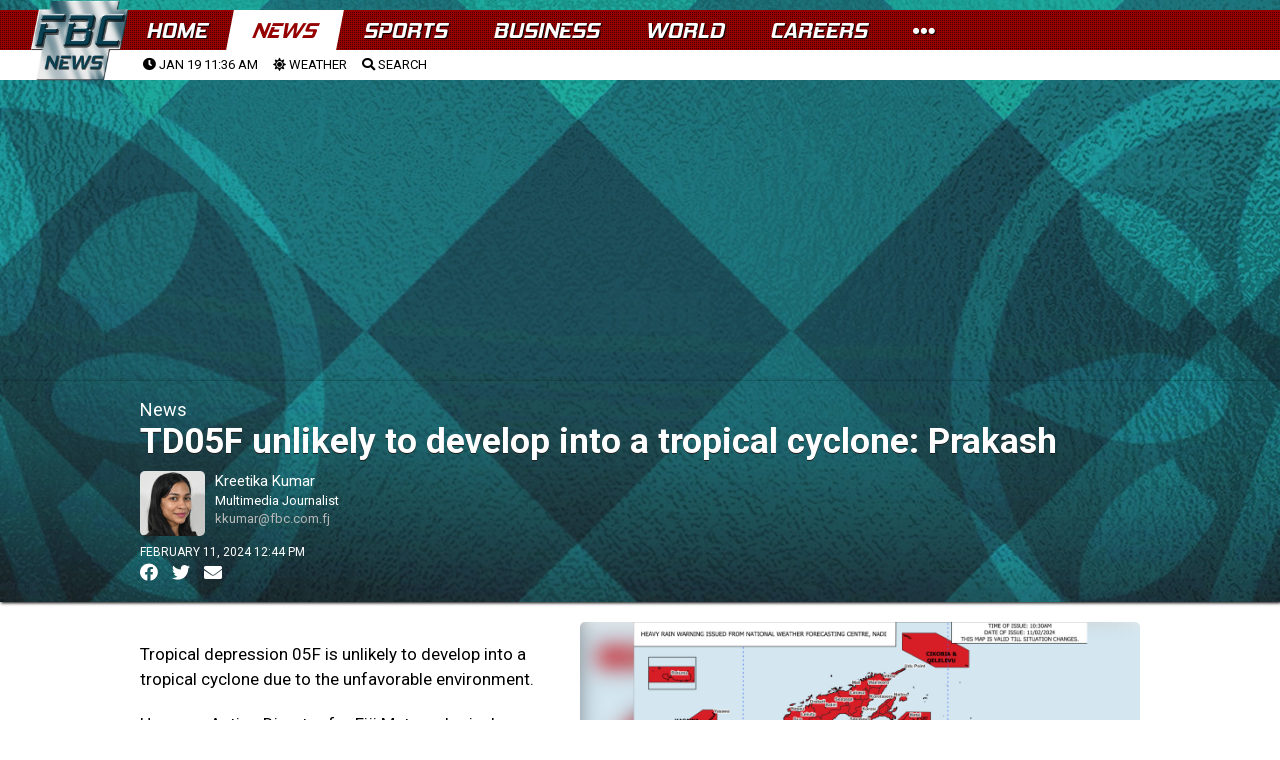

--- FILE ---
content_type: text/html; charset=UTF-8
request_url: https://www.fbcnews.com.fj/news/td05f-unlikely-to-develop-into-a-tropical-cyclone-prakash/
body_size: 31217
content:

<!DOCTYPE html>
<html>
<head>
  <meta charset="utf-8">

  <meta http-equiv="Content-Security-Policy" content="default-src * 'self' 'unsafe-inline' 'unsafe-eval' data: gap: content:">
  <meta name="viewport" content="width=device-width, initial-scale=1, maximum-scale=1, minimum-scale=1, user-scalable=no, viewport-fit=cover">

  <meta name="theme-color" content="#fff">
  <meta name="format-detection" content="telephone=no">
  <meta name="msapplication-tap-highlight" content="no">
<link rel="preconnect" href="https://fonts.googleapis.com">
<link rel="preconnect" href="https://fonts.gstatic.com" crossorigin>
<link href="https://fonts.googleapis.com/css2?family=Roboto:ital,wght@0,400;0,900;1,400;1,900&display=swap" rel="stylesheet"> 


  <script src="https://ajax.googleapis.com/ajax/libs/jquery/1.7.2/jquery.min.js" type="text/javascript"></script>
	<link href="https://fonts.googleapis.com/css?family=Roboto:400,400i,500,500i,700,700i,900" rel="stylesheet">
<link rel="stylesheet" type="text/css" href="https://cdnjs.cloudflare.com/ajax/libs/animate.css/3.5.2/animate.css"/>

 <script type="text/javascript" src="//cdnjs.cloudflare.com/ajax/libs/jquery.lazy/1.7.9/jquery.lazy.min.js"></script>
    <script type="text/javascript" src="//cdnjs.cloudflare.com/ajax/libs/jquery.lazy/1.7.9/jquery.lazy.plugins.min.js"></script>	

	
<link rel="apple-touch-icon" sizes="57x57" href="https://www.fbcnews.com.fj/wp-content/themes/fbc2022/img/favicons/apple-icon-57x57.png">
<link rel="apple-touch-icon" sizes="60x60" href="https://www.fbcnews.com.fj/wp-content/themes/fbc2022/img/favicons/apple-icon-60x60.png">
<link rel="apple-touch-icon" sizes="72x72" href="https://www.fbcnews.com.fj/wp-content/themes/fbc2022/img/favicons/apple-icon-72x72.png">
<link rel="apple-touch-icon" sizes="76x76" href="https://www.fbcnews.com.fj/wp-content/themes/fbc2022/img/favicons/apple-icon-76x76.png">
<link rel="apple-touch-icon" sizes="114x114" href="https://www.fbcnews.com.fj/wp-content/themes/fbc2022/img/favicons/apple-icon-114x114.png">
<link rel="apple-touch-icon" sizes="120x120" href="https://www.fbcnews.com.fj/wp-content/themes/fbc2022/img/favicons/apple-icon-120x120.png">
<link rel="apple-touch-icon" sizes="144x144" href="https://www.fbcnews.com.fj/wp-content/themes/fbc2022/img/favicons/apple-icon-144x144.png">
<link rel="apple-touch-icon" sizes="152x152" href="https://www.fbcnews.com.fj/wp-content/themes/fbc2022/img/favicons/apple-icon-152x152.png">
<link rel="apple-touch-icon" sizes="180x180" href="https://www.fbcnews.com.fj/wp-content/themes/fbc2022/img/favicons/apple-icon-180x180.png">
<link rel="icon" type="image/png" sizes="192x192"  href="https://www.fbcnews.com.fj/wp-content/themes/fbc2022/img/favicons/android-icon-192x192.png">
<link rel="icon" type="image/png" sizes="32x32" href="https://www.fbcnews.com.fj/wp-content/themes/fbc2022/img/favicons/favicon-32x32.png">
<link rel="icon" type="image/png" sizes="96x96" href="https://www.fbcnews.com.fj/wp-content/themes/fbc2022/img/favicons/favicon-96x96.png">
<link rel="icon" type="image/png" sizes="16x16" href="https://www.fbcnews.com.fj/wp-content/themes/fbc2022/img/favicons/favicon-16x16.png">
<link rel="manifest" href="https://www.fbcnews.com.fj/wp-content/themes/fbc2022/img/favicons/manifest.json">
<meta name="msapplication-TileColor" content="#ffffff">
<meta name="msapplication-TileImage" content="https://www.fbcnews.com.fj/wp-content/themes/fbc2022/img/favicons/ms-icon-144x144.png">
<meta name="theme-color" content="#ffffff">		
	
	
  	<link href="https://www.fbcnews.com.fj/wp-content/themes/fbc2022/assets/fa/css/all.css" rel="stylesheet">  
	
		<link rel="stylesheet" type="text/css"  href="https://www.fbcnews.com.fj/content/global.css"/>
		<script type="text/javascript" src="https://www.fbcnews.com.fj/wp-content/themes/fbc2022/assets/FWDUVPlayer.js"></script>	
	

	<!-- Global site tag (gtag.js) - Google Analytics -->
<script async src="https://www.googletagmanager.com/gtag/js?id=UA-123413239-1"></script>
<script>
  window.dataLayer = window.dataLayer || [];
  function gtag(){dataLayer.push(arguments);}
  gtag('js', new Date());

  gtag('config', 'UA-123413239-1');
</script>


	
	<title>TD05F unlikely to develop into a tropical cyclone: Prakash &#8211; FBC News</title>
<meta name='robots' content='max-image-preview:large' />
<link rel="alternate" type="application/rss+xml" title="FBC News &raquo; Feed" href="https://www.fbcnews.com.fj/feed/" />
<link rel="alternate" type="application/rss+xml" title="FBC News &raquo; Comments Feed" href="https://www.fbcnews.com.fj/comments/feed/" />
<meta property="fb:admins" content="720505905"/><meta property="og:title" content="TD05F unlikely to develop into a tropical cyclone: Prakash"/><meta property="og:type" content="article"/><meta property="og:url" content="https://www.fbcnews.com.fj/news/td05f-unlikely-to-develop-into-a-tropical-cyclone-prakash/"/><meta property="og:site_name" content="Fiji Broadcasting Corporation"/><meta property="fb:pages" content="527987560656455" /><meta property="og:image" content="https://www.fbcnews.com.fj/wp-content/uploads/2024/02/Weather.jpg"/><script type="text/javascript">
window._wpemojiSettings = {"baseUrl":"https:\/\/s.w.org\/images\/core\/emoji\/14.0.0\/72x72\/","ext":".png","svgUrl":"https:\/\/s.w.org\/images\/core\/emoji\/14.0.0\/svg\/","svgExt":".svg","source":{"concatemoji":"https:\/\/www.fbcnews.com.fj\/wp-includes\/js\/wp-emoji-release.min.js?ver=6.1.9"}};
/*! This file is auto-generated */
!function(e,a,t){var n,r,o,i=a.createElement("canvas"),p=i.getContext&&i.getContext("2d");function s(e,t){var a=String.fromCharCode,e=(p.clearRect(0,0,i.width,i.height),p.fillText(a.apply(this,e),0,0),i.toDataURL());return p.clearRect(0,0,i.width,i.height),p.fillText(a.apply(this,t),0,0),e===i.toDataURL()}function c(e){var t=a.createElement("script");t.src=e,t.defer=t.type="text/javascript",a.getElementsByTagName("head")[0].appendChild(t)}for(o=Array("flag","emoji"),t.supports={everything:!0,everythingExceptFlag:!0},r=0;r<o.length;r++)t.supports[o[r]]=function(e){if(p&&p.fillText)switch(p.textBaseline="top",p.font="600 32px Arial",e){case"flag":return s([127987,65039,8205,9895,65039],[127987,65039,8203,9895,65039])?!1:!s([55356,56826,55356,56819],[55356,56826,8203,55356,56819])&&!s([55356,57332,56128,56423,56128,56418,56128,56421,56128,56430,56128,56423,56128,56447],[55356,57332,8203,56128,56423,8203,56128,56418,8203,56128,56421,8203,56128,56430,8203,56128,56423,8203,56128,56447]);case"emoji":return!s([129777,127995,8205,129778,127999],[129777,127995,8203,129778,127999])}return!1}(o[r]),t.supports.everything=t.supports.everything&&t.supports[o[r]],"flag"!==o[r]&&(t.supports.everythingExceptFlag=t.supports.everythingExceptFlag&&t.supports[o[r]]);t.supports.everythingExceptFlag=t.supports.everythingExceptFlag&&!t.supports.flag,t.DOMReady=!1,t.readyCallback=function(){t.DOMReady=!0},t.supports.everything||(n=function(){t.readyCallback()},a.addEventListener?(a.addEventListener("DOMContentLoaded",n,!1),e.addEventListener("load",n,!1)):(e.attachEvent("onload",n),a.attachEvent("onreadystatechange",function(){"complete"===a.readyState&&t.readyCallback()})),(e=t.source||{}).concatemoji?c(e.concatemoji):e.wpemoji&&e.twemoji&&(c(e.twemoji),c(e.wpemoji)))}(window,document,window._wpemojiSettings);
</script>
<style type="text/css">
img.wp-smiley,
img.emoji {
	display: inline !important;
	border: none !important;
	box-shadow: none !important;
	height: 1em !important;
	width: 1em !important;
	margin: 0 0.07em !important;
	vertical-align: -0.1em !important;
	background: none !important;
	padding: 0 !important;
}
</style>
	<link rel='stylesheet' id='wp-block-library-css' href='https://www.fbcnews.com.fj/wp-includes/css/dist/block-library/style.min.css?ver=6.1.9' type='text/css' media='all' />
<link rel='stylesheet' id='classic-theme-styles-css' href='https://www.fbcnews.com.fj/wp-includes/css/classic-themes.min.css?ver=1' type='text/css' media='all' />
<style id='global-styles-inline-css' type='text/css'>
body{--wp--preset--color--black: #000000;--wp--preset--color--cyan-bluish-gray: #abb8c3;--wp--preset--color--white: #ffffff;--wp--preset--color--pale-pink: #f78da7;--wp--preset--color--vivid-red: #cf2e2e;--wp--preset--color--luminous-vivid-orange: #ff6900;--wp--preset--color--luminous-vivid-amber: #fcb900;--wp--preset--color--light-green-cyan: #7bdcb5;--wp--preset--color--vivid-green-cyan: #00d084;--wp--preset--color--pale-cyan-blue: #8ed1fc;--wp--preset--color--vivid-cyan-blue: #0693e3;--wp--preset--color--vivid-purple: #9b51e0;--wp--preset--gradient--vivid-cyan-blue-to-vivid-purple: linear-gradient(135deg,rgba(6,147,227,1) 0%,rgb(155,81,224) 100%);--wp--preset--gradient--light-green-cyan-to-vivid-green-cyan: linear-gradient(135deg,rgb(122,220,180) 0%,rgb(0,208,130) 100%);--wp--preset--gradient--luminous-vivid-amber-to-luminous-vivid-orange: linear-gradient(135deg,rgba(252,185,0,1) 0%,rgba(255,105,0,1) 100%);--wp--preset--gradient--luminous-vivid-orange-to-vivid-red: linear-gradient(135deg,rgba(255,105,0,1) 0%,rgb(207,46,46) 100%);--wp--preset--gradient--very-light-gray-to-cyan-bluish-gray: linear-gradient(135deg,rgb(238,238,238) 0%,rgb(169,184,195) 100%);--wp--preset--gradient--cool-to-warm-spectrum: linear-gradient(135deg,rgb(74,234,220) 0%,rgb(151,120,209) 20%,rgb(207,42,186) 40%,rgb(238,44,130) 60%,rgb(251,105,98) 80%,rgb(254,248,76) 100%);--wp--preset--gradient--blush-light-purple: linear-gradient(135deg,rgb(255,206,236) 0%,rgb(152,150,240) 100%);--wp--preset--gradient--blush-bordeaux: linear-gradient(135deg,rgb(254,205,165) 0%,rgb(254,45,45) 50%,rgb(107,0,62) 100%);--wp--preset--gradient--luminous-dusk: linear-gradient(135deg,rgb(255,203,112) 0%,rgb(199,81,192) 50%,rgb(65,88,208) 100%);--wp--preset--gradient--pale-ocean: linear-gradient(135deg,rgb(255,245,203) 0%,rgb(182,227,212) 50%,rgb(51,167,181) 100%);--wp--preset--gradient--electric-grass: linear-gradient(135deg,rgb(202,248,128) 0%,rgb(113,206,126) 100%);--wp--preset--gradient--midnight: linear-gradient(135deg,rgb(2,3,129) 0%,rgb(40,116,252) 100%);--wp--preset--duotone--dark-grayscale: url('#wp-duotone-dark-grayscale');--wp--preset--duotone--grayscale: url('#wp-duotone-grayscale');--wp--preset--duotone--purple-yellow: url('#wp-duotone-purple-yellow');--wp--preset--duotone--blue-red: url('#wp-duotone-blue-red');--wp--preset--duotone--midnight: url('#wp-duotone-midnight');--wp--preset--duotone--magenta-yellow: url('#wp-duotone-magenta-yellow');--wp--preset--duotone--purple-green: url('#wp-duotone-purple-green');--wp--preset--duotone--blue-orange: url('#wp-duotone-blue-orange');--wp--preset--font-size--small: 13px;--wp--preset--font-size--medium: 20px;--wp--preset--font-size--large: 36px;--wp--preset--font-size--x-large: 42px;--wp--preset--spacing--20: 0.44rem;--wp--preset--spacing--30: 0.67rem;--wp--preset--spacing--40: 1rem;--wp--preset--spacing--50: 1.5rem;--wp--preset--spacing--60: 2.25rem;--wp--preset--spacing--70: 3.38rem;--wp--preset--spacing--80: 5.06rem;}:where(.is-layout-flex){gap: 0.5em;}body .is-layout-flow > .alignleft{float: left;margin-inline-start: 0;margin-inline-end: 2em;}body .is-layout-flow > .alignright{float: right;margin-inline-start: 2em;margin-inline-end: 0;}body .is-layout-flow > .aligncenter{margin-left: auto !important;margin-right: auto !important;}body .is-layout-constrained > .alignleft{float: left;margin-inline-start: 0;margin-inline-end: 2em;}body .is-layout-constrained > .alignright{float: right;margin-inline-start: 2em;margin-inline-end: 0;}body .is-layout-constrained > .aligncenter{margin-left: auto !important;margin-right: auto !important;}body .is-layout-constrained > :where(:not(.alignleft):not(.alignright):not(.alignfull)){max-width: var(--wp--style--global--content-size);margin-left: auto !important;margin-right: auto !important;}body .is-layout-constrained > .alignwide{max-width: var(--wp--style--global--wide-size);}body .is-layout-flex{display: flex;}body .is-layout-flex{flex-wrap: wrap;align-items: center;}body .is-layout-flex > *{margin: 0;}:where(.wp-block-columns.is-layout-flex){gap: 2em;}.has-black-color{color: var(--wp--preset--color--black) !important;}.has-cyan-bluish-gray-color{color: var(--wp--preset--color--cyan-bluish-gray) !important;}.has-white-color{color: var(--wp--preset--color--white) !important;}.has-pale-pink-color{color: var(--wp--preset--color--pale-pink) !important;}.has-vivid-red-color{color: var(--wp--preset--color--vivid-red) !important;}.has-luminous-vivid-orange-color{color: var(--wp--preset--color--luminous-vivid-orange) !important;}.has-luminous-vivid-amber-color{color: var(--wp--preset--color--luminous-vivid-amber) !important;}.has-light-green-cyan-color{color: var(--wp--preset--color--light-green-cyan) !important;}.has-vivid-green-cyan-color{color: var(--wp--preset--color--vivid-green-cyan) !important;}.has-pale-cyan-blue-color{color: var(--wp--preset--color--pale-cyan-blue) !important;}.has-vivid-cyan-blue-color{color: var(--wp--preset--color--vivid-cyan-blue) !important;}.has-vivid-purple-color{color: var(--wp--preset--color--vivid-purple) !important;}.has-black-background-color{background-color: var(--wp--preset--color--black) !important;}.has-cyan-bluish-gray-background-color{background-color: var(--wp--preset--color--cyan-bluish-gray) !important;}.has-white-background-color{background-color: var(--wp--preset--color--white) !important;}.has-pale-pink-background-color{background-color: var(--wp--preset--color--pale-pink) !important;}.has-vivid-red-background-color{background-color: var(--wp--preset--color--vivid-red) !important;}.has-luminous-vivid-orange-background-color{background-color: var(--wp--preset--color--luminous-vivid-orange) !important;}.has-luminous-vivid-amber-background-color{background-color: var(--wp--preset--color--luminous-vivid-amber) !important;}.has-light-green-cyan-background-color{background-color: var(--wp--preset--color--light-green-cyan) !important;}.has-vivid-green-cyan-background-color{background-color: var(--wp--preset--color--vivid-green-cyan) !important;}.has-pale-cyan-blue-background-color{background-color: var(--wp--preset--color--pale-cyan-blue) !important;}.has-vivid-cyan-blue-background-color{background-color: var(--wp--preset--color--vivid-cyan-blue) !important;}.has-vivid-purple-background-color{background-color: var(--wp--preset--color--vivid-purple) !important;}.has-black-border-color{border-color: var(--wp--preset--color--black) !important;}.has-cyan-bluish-gray-border-color{border-color: var(--wp--preset--color--cyan-bluish-gray) !important;}.has-white-border-color{border-color: var(--wp--preset--color--white) !important;}.has-pale-pink-border-color{border-color: var(--wp--preset--color--pale-pink) !important;}.has-vivid-red-border-color{border-color: var(--wp--preset--color--vivid-red) !important;}.has-luminous-vivid-orange-border-color{border-color: var(--wp--preset--color--luminous-vivid-orange) !important;}.has-luminous-vivid-amber-border-color{border-color: var(--wp--preset--color--luminous-vivid-amber) !important;}.has-light-green-cyan-border-color{border-color: var(--wp--preset--color--light-green-cyan) !important;}.has-vivid-green-cyan-border-color{border-color: var(--wp--preset--color--vivid-green-cyan) !important;}.has-pale-cyan-blue-border-color{border-color: var(--wp--preset--color--pale-cyan-blue) !important;}.has-vivid-cyan-blue-border-color{border-color: var(--wp--preset--color--vivid-cyan-blue) !important;}.has-vivid-purple-border-color{border-color: var(--wp--preset--color--vivid-purple) !important;}.has-vivid-cyan-blue-to-vivid-purple-gradient-background{background: var(--wp--preset--gradient--vivid-cyan-blue-to-vivid-purple) !important;}.has-light-green-cyan-to-vivid-green-cyan-gradient-background{background: var(--wp--preset--gradient--light-green-cyan-to-vivid-green-cyan) !important;}.has-luminous-vivid-amber-to-luminous-vivid-orange-gradient-background{background: var(--wp--preset--gradient--luminous-vivid-amber-to-luminous-vivid-orange) !important;}.has-luminous-vivid-orange-to-vivid-red-gradient-background{background: var(--wp--preset--gradient--luminous-vivid-orange-to-vivid-red) !important;}.has-very-light-gray-to-cyan-bluish-gray-gradient-background{background: var(--wp--preset--gradient--very-light-gray-to-cyan-bluish-gray) !important;}.has-cool-to-warm-spectrum-gradient-background{background: var(--wp--preset--gradient--cool-to-warm-spectrum) !important;}.has-blush-light-purple-gradient-background{background: var(--wp--preset--gradient--blush-light-purple) !important;}.has-blush-bordeaux-gradient-background{background: var(--wp--preset--gradient--blush-bordeaux) !important;}.has-luminous-dusk-gradient-background{background: var(--wp--preset--gradient--luminous-dusk) !important;}.has-pale-ocean-gradient-background{background: var(--wp--preset--gradient--pale-ocean) !important;}.has-electric-grass-gradient-background{background: var(--wp--preset--gradient--electric-grass) !important;}.has-midnight-gradient-background{background: var(--wp--preset--gradient--midnight) !important;}.has-small-font-size{font-size: var(--wp--preset--font-size--small) !important;}.has-medium-font-size{font-size: var(--wp--preset--font-size--medium) !important;}.has-large-font-size{font-size: var(--wp--preset--font-size--large) !important;}.has-x-large-font-size{font-size: var(--wp--preset--font-size--x-large) !important;}
.wp-block-navigation a:where(:not(.wp-element-button)){color: inherit;}
:where(.wp-block-columns.is-layout-flex){gap: 2em;}
.wp-block-pullquote{font-size: 1.5em;line-height: 1.6;}
</style>
<link rel='stylesheet' id='fbc2018-style-css' href='https://www.fbcnews.com.fj/wp-content/themes/fbc2022/style.css?ver=6.1.9' type='text/css' media='all' />
<link rel='stylesheet' id='tablepress-default-css' href='https://www.fbcnews.com.fj/wp-content/plugins/tablepress/css/default.min.css?ver=1.14' type='text/css' media='all' />
<script type='application/json' id='wpp-json'>
{"sampling_active":1,"sampling_rate":200,"ajax_url":"https:\/\/www.fbcnews.com.fj\/wp-json\/wordpress-popular-posts\/v1\/popular-posts","api_url":"https:\/\/www.fbcnews.com.fj\/wp-json\/wordpress-popular-posts","ID":610111,"token":"81fdee43f2","lang":0,"debug":0}
</script>
<script type='text/javascript' src='https://www.fbcnews.com.fj/wp-content/plugins/wordpress-popular-posts/assets/js/wpp.min.js?ver=6.1.1' id='wpp-js-js'></script>
<link rel="https://api.w.org/" href="https://www.fbcnews.com.fj/wp-json/" /><link rel="alternate" type="application/json" href="https://www.fbcnews.com.fj/wp-json/wp/v2/posts/610111" /><link rel="EditURI" type="application/rsd+xml" title="RSD" href="https://www.fbcnews.com.fj/xmlrpc.php?rsd" />
<link rel="wlwmanifest" type="application/wlwmanifest+xml" href="https://www.fbcnews.com.fj/wp-includes/wlwmanifest.xml" />
<meta name="generator" content="WordPress 6.1.9" />
<link rel="canonical" href="https://www.fbcnews.com.fj/news/td05f-unlikely-to-develop-into-a-tropical-cyclone-prakash/" />
<link rel='shortlink' href='https://www.fbcnews.com.fj/?p=610111' />
<link rel="alternate" type="application/json+oembed" href="https://www.fbcnews.com.fj/wp-json/oembed/1.0/embed?url=https%3A%2F%2Fwww.fbcnews.com.fj%2Fnews%2Ftd05f-unlikely-to-develop-into-a-tropical-cyclone-prakash%2F" />
<link rel="alternate" type="text/xml+oembed" href="https://www.fbcnews.com.fj/wp-json/oembed/1.0/embed?url=https%3A%2F%2Fwww.fbcnews.com.fj%2Fnews%2Ftd05f-unlikely-to-develop-into-a-tropical-cyclone-prakash%2F&#038;format=xml" />
  <script src="https://cdn.onesignal.com/sdks/web/v16/OneSignalSDK.page.js" defer></script>
  <script>
          window.OneSignalDeferred = window.OneSignalDeferred || [];
          OneSignalDeferred.push(async function(OneSignal) {
            await OneSignal.init({
              appId: "64bebf6c-9351-407d-9edf-c86e95c2fa3c",
              serviceWorkerOverrideForTypical: true,
              path: "https://www.fbcnews.com.fj/wp-content/plugins/onesignal-free-web-push-notifications/sdk_files/",
              serviceWorkerParam: { scope: "/wp-content/plugins/onesignal-free-web-push-notifications/sdk_files/push/onesignal/" },
              serviceWorkerPath: "OneSignalSDKWorker.js",
            });
          });

          // Unregister the legacy OneSignal service worker to prevent scope conflicts
          navigator.serviceWorker.getRegistrations().then((registrations) => {
            // Iterate through all registered service workers
            registrations.forEach((registration) => {
              // Check the script URL to identify the specific service worker
              if (registration.active && registration.active.scriptURL.includes('OneSignalSDKWorker.js.php')) {
                // Unregister the service worker
                registration.unregister().then((success) => {
                  if (success) {
                    console.log('OneSignalSW: Successfully unregistered:', registration.active.scriptURL);
                  } else {
                    console.log('OneSignalSW: Failed to unregister:', registration.active.scriptURL);
                  }
                });
              }
            });
          }).catch((error) => {
            console.error('Error fetching service worker registrations:', error);
          });
        </script>
            <style id="wpp-loading-animation-styles">@-webkit-keyframes bgslide{from{background-position-x:0}to{background-position-x:-200%}}@keyframes bgslide{from{background-position-x:0}to{background-position-x:-200%}}.wpp-widget-placeholder,.wpp-widget-block-placeholder{margin:0 auto;width:60px;height:3px;background:#dd3737;background:linear-gradient(90deg,#dd3737 0%,#571313 10%,#dd3737 100%);background-size:200% auto;border-radius:3px;-webkit-animation:bgslide 1s infinite linear;animation:bgslide 1s infinite linear}</style>
            <style type="text/css">.recentcomments a{display:inline !important;padding:0 !important;margin:0 !important;}</style>  
	<!--
<script async src="https://pagead2.googlesyndication.com/pagead/js/adsbygoogle.js?client=ca-pub-2925900470816303"
     crossorigin="anonymous"></script>	
-->
	
</head>
	<script>
		
		//remove ad units
	function remove_local_ads() {
			// Array of all class and ID selectors to be removed
			const adsSelectors = [
				".leaderboard-1",
				".sports-sponsor-banner",
				".homepage-advert",
				".leaderboard-container",
				".article-advert",
				"#fbc-sl",
				"#anchor-ad",
				"#article-side-panel-left",
				"#article-side-panel-right",				
				".adlogix",
			];

			// Iterate over each selector and remove the corresponding elements
			adsSelectors.forEach(selector => {
				// Query all elements matching the current selector
				const elements = document.querySelectorAll(selector);
				// Iterate over the NodeList and remove each element
				elements.forEach(el => el.parentNode.removeChild(el));
			});
	}		
		// adjust styles
		function adjust_post_ad_remove_styles() {
			// Select the element with the id 'fbc-masthead'
			const masthead = document.querySelector('#fbc-masthead');

			// Check if the element exists to avoid errors
			if (masthead) {
				// Set the height of the element to 'auto'
				masthead.style.height = 'auto';
			}
		}
		
		
			// Function to load AdSense
			function loadAdSense() {
				var script = document.createElement('script');
				script.async = true;
				script.src = "https://pagead2.googlesyndication.com/pagead/js/adsbygoogle.js?client=ca-pub-2925900470816303";
				script.crossOrigin = "anonymous";
				document.body.appendChild(script);
				console.log ('ads-load');
			}

			// Get user location
			var xhr = new XMLHttpRequest();
			xhr.open("GET", "/check_geo.php", true);
			//console.log ('check-geo');
			xhr.onreadystatechange = function () {
				if (xhr.readyState == 4 && xhr.status == 200) {
					var data = JSON.parse(xhr.responseText);
					if (data.country !== 'FJ') {
						remove_local_ads();
						adjust_post_ad_remove_styles();
						loadAdSense();
					}
				}
			};
			xhr.send();

	
	</script>
	<style>
	
	body.theme-dark {
    background: #042631;
background: radial-gradient(circle, rgb(6 47 60) 25%, rgb(21 75 92) 97%, rgba(21,77,96,0) 100%);
		
		
}
		
body.theme-dark {
    background: url(https://www.fbcnews.com.fj/wp-content/themes/fbc2022/assets/web_bg_16_06_2022.jpg);
    background-size: contain;
    background-attachment: fixed;
}		
		
		
		a {
		text-decoration: none;	
			color: black;
		}
		
		a:hover{
			opacity: 0.5;	
		}
	
	</style>
<body class="theme-dark">
	  <div id="app">
    
    <!-- Your main view, should have "view-main" class -->
    <div class="view view-main view-init safe-areas">


	
	<style>

section#main-menu-panel {
    background: #f3f1f1;
    height: 100vh;
    position: fixed;
    top: 0;
    left: 0;
    z-index: 1000;
    visibility: hidden;
	width: 100%;
    max-width: 450px;
    right: 0;
    left: auto;
}
	
.menu-panel-close-button {
    font-size: 40px;
    padding: 10px;
}	
	
div#menu-panel-contents {
    width: 100%;
    height: 100%;
    overflow-y: scroll;
	box-sizing: border-box;
    padding: 20px;
}	
	
#menu-panel-contents h2 {
    font-weight: bold;
    text-transform: uppercase;
    margin-bottom: 20px;
    margin-top: 20px;
}
	
#menu-panel-contents tr {
    border-bottom: solid black 1px;
    /* padding: 10px; */
}
	
#menu-panel-contents td {
    padding: 5px;
    width: 200px;
    font-size: 12px;
}	
	
#menu-panel-contents th {
    font-weight: bold;
    text-transform: uppercase;
}	
	
#menu-panel-contents table#footer-contact {
    margin-top: 20px;
    margin-bottom: 20px;
}	

.more-fbc-links a {
    font-size: 14px;
    text-transform: uppercase;
    border-bottom: solid 1px #d9d2d2;
    padding-bottom: 5px;
    padding-top: 5px;
}	
.footer-copyright {
    padding-bottom: 100px;
    text-transform: uppercase;
    font-size: 12px;
    line-height: 18px;
    padding-top: 20px;
    text-align: center;
}	
	
	</style>


<section id="main-menu-panel">

	<div class="menu-panel-close-button">
		<a onclick="close_main_panel();"><i class="fas fa-times-circle"></i></a>
	</div>	

		<div id="menu-panel-contents">

			<h2>More From The FBC</h2>
			
				<div class="more-fbc-links">
					
				<a href="https://www.fbcnews.com.fj/photos">Photos</a>
				<a href="https://www.studio69.com.fj">Studio 69</a>
				<a href="https://www.fbcnews.com.fj/about">About</a>
				<a href="https://www.fbcnews.com.fj/careers">Careers</a>
				<a href="https://www.fbcnews.com.fj/downloads">Downloads</a>
				<a href="https://www.fbcnews.com.fj/advertising">Advertising Information</a>
				<a href="https://www.fbcnews.com.fj/terms">Terms and Conditions</a>
				</div>			
			
			
			<h2>Contact Us</h2>
					<table id="footer-contact">
					<tbody>
					
					<tr>
					<td>Head Office</td>
					<td>331 4333</td>
					<td><a href="/cdn-cgi/l/email-protection#244d4a424b644246470a474b490a424e"><span class="__cf_email__" data-cfemail="92fbfcf4fdd2f4f0f1bcf1fdffbcf4f8">[email&#160;protected]</span></a></td>
					</tr>
					<tr>
					<td>Nadi Office</td>
					<td>666 2121 </td>
					<td><a href="/cdn-cgi/l/email-protection#543d3a323b143236377a373b397a323e"><span class="__cf_email__" data-cfemail="b3daddd5dcf3d5d1d09dd0dcde9dd5d9">[email&#160;protected]</span></a></td>
					</tr>
					<tr>
					<td>Labasa Office</td>
					<td>8811383</td>
					<td><a href="/cdn-cgi/l/email-protection#c1a8afa7ae81a7a3a2efa2aeacefa7ab"><span class="__cf_email__" data-cfemail="f29b9c949db2949091dc919d9fdc9498">[email&#160;protected]</span></a></td>
					</tr>
					<tr>
					<td>Newsroom</td>
					<td>3220 934</td>
					<td><a href="/cdn-cgi/l/email-protection#a7c1c5c4c9c2d0d4e7c1c5c489c4c8ca89c1cd"><span class="__cf_email__" data-cfemail="4c2a2e2f22293b3f0c2a2e2f622f2321622a26">[email&#160;protected]</span></a></td>
					</tr>
					<tr>
					<td>FBC TV</td>
					<td>3220 934</td>
					<td></td>
					</tr>
					<tr>
					<td>BulaFM</td>
					<td>3220910/3220911/7732911</td>
					<td></td>
					</tr>
					<tr>
					<td>MirchiFM</td>
					<td>3220908/3220909/7732909</td>
					<td></td>
					</tr>
					<tr><td>2DayFM</td>
					<td>3220904/3220905/7732905</td>
					<td></td>
					</tr>
					<tr>
					<td>GoldFM</td>
					<td>3220906/3220907/3220907</td>
					<td></td>
					</tr>
					<tr><td>Radio Fiji One</td>
					<td>3220900/7732900/7732901</td>
					<td></td>
					</tr>
					<tr>
					<td>Radio Fiji Two</td>
					<td>3220903/3220902/7732903</td>
					<td></td>
					</tr>
					<tr>
					<td>Finance</td>
					<td>3314333</td>
					<td><a href="/cdn-cgi/l/email-protection#86e0efe8e7e8e5e3c6e0e4e5a8e5e9eba8e0ec"><span class="__cf_email__" data-cfemail="d2b4bbbcb3bcb1b792b4b0b1fcb1bdbffcb4b8">[email&#160;protected]</span></a></td>
					</tr>
					<tr>
					<td>Studio 69</td>
					<td>3314333</td>
					<td><a href="/cdn-cgi/l/email-protection#93e0e7e6f7fafca5aabde3e1fcf7e6f0e7fafcfdd3f5f1f0bdf0fcfebdf5f9"><span class="__cf_email__" data-cfemail="f6858283929f99c0cfd8868499928395829f9998b6909495d895999bd8909c">[email&#160;protected]</span></a></td>
					</tr>
					</tbody></table>			
			
				<div style="color:#f3f1f1;">ARP</div>
			<div class="footer-copyright">
© 2018-22 Fijian Broadcasting Corporation Limited. 69 Gladstone Road, Suva. PO Box 334, Suva, Fiji.</div>
		
			<div class="temp-content"></div>	
		</div>	
</section>


<script data-cfasync="false" src="/cdn-cgi/scripts/5c5dd728/cloudflare-static/email-decode.min.js"></script><script>

function open_main_panel(){
	$("#main-menu-panel").css("visibility", "visible");	
}
	
function close_main_panel(){
	$("#main-menu-panel").css("visibility", "hidden");	
}	

</script>	




<style>
	
.framework7-root, body, html {
	height: auto;
	}
	
	
	
/* Material Icons Font (for MD theme) */
@font-face {
  font-family: 'Material Icons';
  font-style: normal;
  font-weight: 400;
  src: local('Material Icons'), local('MaterialIcons-Regular'),
    url(https://www.fbcnews.com.fj/wp-content/themes/fbc2022/fonts/material-icons.woff2) format('woff2'),
    url(https://www.fbcnews.com.fj/wp-content/themes/fbc2022/fonts/material-icons.woff) format('woff');
}
.material-icons {
  font-family: 'Material Icons';
  font-weight: normal;
  font-style: normal;
  font-size: 24px;
  display: inline-block;
  line-height: 1;
  text-transform: none;
  letter-spacing: normal;
  word-wrap: normal;
  white-space: nowrap;
  direction: ltr;
  -webkit-font-smoothing: antialiased;
  text-rendering: optimizeLegibility;
  -moz-osx-font-smoothing: grayscale;
  font-feature-settings: 'liga';
}

/* Framework7 Icons Font (for iOS theme) */
@font-face {
  font-family: 'Framework7 Icons';
  font-style: normal;
  font-weight: 400;
  src: url('https://www.fbcnews.com.fj/wp-content/themes/fbc2022/fonts/Framework7Icons-Regular.woff2') format('woff2'),
    url('https://www.fbcnews.com.fj/wp-content/themes/fbc2022/fonts/Framework7Icons-Regular.woff') format('woff');
}
.f7-icons {
  font-family: 'Framework7 Icons';
  font-weight: normal;
  font-style: normal;
  font-size: 28px;
  line-height: 1;
  letter-spacing: normal;
  text-transform: none;
  display: inline-block;
  white-space: nowrap;
  word-wrap: normal;
  direction: ltr;
  -webkit-font-smoothing: antialiased;
  text-rendering: optimizeLegibility;
  -moz-osx-font-smoothing: grayscale;
  -webkit-font-feature-settings: 'liga';
  -moz-font-feature-settings: 'liga=1';
  -moz-font-feature-settings: 'liga';
  font-feature-settings: 'liga';
  text-align: center;
}
	
	
	

/* Custom color theme properties */
:root {
  --f7-theme-color: #004d40;
  --f7-theme-color-rgb: 0, 77, 64;
  --f7-theme-color-shade: #00241e;
  --f7-theme-color-tint: #007662;
}

/* RESET */

/* http://meyerweb.com/eric/tools/css/reset/ 
   v2.0 | 20110126
   License: none (public domain)
*/

html, body, div, span, applet, object, iframe,
h1, h2, h3, h4, h5, h6, p, blockquote, pre,
a, abbr, acronym, address, big, cite, code,
del, dfn, em, img, ins, kbd, q, s, samp,
small, strike, strong, sub, sup, tt, var,
b, u, i, center,
dl, dt, dd, ol, ul, li,
fieldset, form, label, legend,
table, caption, tbody, tfoot, thead, tr, th, td,
article, aside, canvas, details, embed, 
figure, figcaption, footer, header, hgroup, 
menu, nav, output, ruby, section, summary,
time, mark, audio, video {
	margin: 0;
	padding: 0;
	border: 0;
	font-size: 100%;
	font: inherit;
	vertical-align: baseline;
}
/* HTML5 display-role reset for older browsers */
article, aside, details, figcaption, figure, 
footer, header, hgroup, menu, nav, section {
	display: block;
}
body {
	line-height: 1;
}
ol, ul {
	list-style: none;
}
blockquote, q {
	quotes: none;
}
blockquote:before, blockquote:after,
q:before, q:after {
	content: '';
	content: none;
}
table {
	border-collapse: collapse;
	border-spacing: 0;
}

/* Your app custom styles here */

@font-face {
font-family: 'Hemi Head Bold Italic';
font-style: normal;
font-weight: normal;
src: local('Hemi Head Bold Italic'), url('https://www.fbcnews.com.fj/wp-content/themes/fbc2022/fonts/hemi_head_bd_it.woff') format('woff');
}	

body {
	    font-family: 'Hemi Head Bold Italic';
		font-family: 'Roboto', sans-serif;
		font-size: 18px;
}


.clear-fix {
	clear: both;
	display: block;
}

div#home-content {
    /* background: url(../temp/gradient_bg_1.jpg); */
    /* background-attachment: unset; */
    color: white;
background: rgb(0,24,40);
background: radial-gradient(circle, rgba(0,24,40,1) 0%, rgba(0,0,0,1) 52%, rgba(6,62,80,1) 100%);
    background: #04232d;
}

div#home-content-wrapper {
    width: 1260px;
    /* background: blue; */
    margin: auto;
}

img {
    width: 100%;
    height: auto;
    border-radius: 5px;
    border: solid 2px white;
}

div#home-content-wrapper .cols {
    float: left;
    box-sizing: border-box;
    padding: 20px;

}


div#home-content-wrapper .cols-1{
	width: 25%;
}

div#home-content-wrapper .cols-2{
	width: 50%;
}

div#home-content-wrapper .cols-3{
	width: 75%;
}

div#home-content-wrapper .cols-4{
	width: 100%;
	height: auto;
	padding-bottom: 0;
}

.col-header {
    text-transform: uppercase;
    font-family: 'Hemi Head Bold Italic';
    background: #950000;
    color: white;
    display: inline-block;
    padding: 5px;
    font-size: 18px;
    text-shadow: black 1px 1px 1px;
    padding-left: 10px;
    padding-right: 10px;
    margin-bottom: 20px;
    /* margin-top: 10px; */
    transform: skewX( 
-13deg
 );
    /* border-radius: 5px; */
    box-shadow: black 1px 1px 1px;
}

a.full-coverage-link {
    text-transform: uppercase;
    font-family: 'Hemi Head Bold Italic';
    margin-top: 10px;
    display: block;
    margin: 20px;
    color: #950000;
    margin-left: 0;
}




/* TOPIC GROUP 1*/

.topic-group-wrapper {
    background: #f3f1f1;
    color: black;
    padding: 20px;
    border-radius: 5px;
}

.topic-group-wrapper {
    background: #f3f1f1;
    color: black;
    padding: 20px;
    border-radius: 5px;
    text-shadow: white 1px 1px 1px;
}

.topic-group-1 h1 {
    font-weight: 900;
    margin-bottom: 15px;
    margin-top: 0px;	
    font-size: 33px;
}

.topic-group-1 h2 {
    font-weight: 500;
    margin-bottom: 5px;
    border-bottom: solid #dad9d9 1px;
    padding-bottom: 5px;
    padding-top: 0;
    font-size: 14px;
}

.topic-group-1 .hero-image div {
    padding: 5px;
    text-transform: uppercase;
    font-size: 12px;
    color: #000000;
    line-height: 17px;
}

.topic-group-1 .hero-image div span {
    font-size: 80%;
}


.topic-group-1 a.full-coverage-link {
    text-transform: uppercase;
    font-family: 'Hemi Head Bold Italic';
    margin-top: 10px;
    display: block;
    margin: 20px;
    color: #950000;
    margin-left: 0;
}

.topic-group-1 i.fas.fa-play {
    padding: 5px;
    font-size: 65%;
    background: red;
    color: white;
	border-radius: 5px;
}

.topic-group-1 i.fas.fa-volume-up {
    padding: 5px;
    font-size: 65%;
    background: #2196f3;
    color: white;
	border-radius: 5px;
}


/* VIDEO LIST 1*/


.video-list-1 .entry {
    position: relative;
    width: 100%;
	 margin-bottom: 20px;
}

.video-list-1 .entry-wrapper {
    position: relative;
    width: 100%;
}

.video-list-1 .entry p {
    position: absolute;
    bottom: 5px;
    color: white;
    left: 2px;
    width: 100%;
    padding: 10px;
    box-sizing: border-box;
    background: black;
    padding-top: 35px;
    padding-bottom: 10px;
    font-size: 15px;
    background: rgb(0,0,0);
    background: linear-gradient(
0deg
, rgba(0,0,0,1) 0%, rgba(0,0,0,0) 100%);
}
.video-list-1 .entry span {
    position: absolute;
    top: 5px;
    left: 5px;
    box-sizing: border-box;
    color: white;
    background: red;
    padding: 5px;
    font-size: 13px;
	border-radius: 5px;
}
.video-list-1 a.full-coverage-link {
    text-transform: uppercase;
    font-family: 'Hemi Head Bold Italic';
    margin-top: 10px;
    display: block;
color: #950000;
}

/* LATEST LIST 1*/



.latest-list-1 a span {
    display: block;
    font-size: 10px;
    text-transform: uppercase;
    color: #feffc5;
}

.latest-list-1 li {
    margin-bottom: 10px;
    border-bottom: white solid 1px;
}

.latest-list-1 a.full-coverage-link {
    text-transform: uppercase;
    font-family: 'Hemi Head Bold Italic';
    margin-top: 10px;
    display: block;
}

.latest-list-1 a {
    display: block;
    line-height: 21px;
    font-size: 15px;
    color: white;
    padding-bottom: 5px;
}






/* MASTHEAD */

.bar1 {
    width: 100%;
    height: 40px;
    background: url(https://www.fbcnews.com.fj/wp-content/themes/fbc2022/assets/global_backgrounds2.png);
}

.bar1-wrapper {
    margin: auto;
    width: 1260px;
    height: 40px;
    position: relative;
    padding-left: 20px;
    padding-right: 20px;
    box-sizing: border-box;
}

.bar2 {
    width: 100%;
    height: 30px;
    background: #f3f1f1;
	background: white;
}

.bar2-wrapper {
    margin: auto;
    width: 1260px;
    height: 40px;
    position: relative;
    padding-left: 20px;
    padding-right: 20px;
    box-sizing: border-box;
}

#fbc-masthead {
	position: relative;
	    padding-top: 10px;
    padding-bottom: 1px;
    color: white;
background: rgb(0,24,40);
background: radial-gradient(circle, rgba(0,24,40,1) 0%, rgba(0,0,0,1) 52%, rgba(6,62,80,1) 100%);	
background: radial-gradient(circle, rgb(6 47 60) 25%, rgb(21 75 92) 97%, rgb(21 77 96) 100%);	
}

img#bar1-logo {
    width: 99px;
    position: absolute;
    top: -13px;
	    border: none;
}

#masthead-nav-1 li {
    float: left;
	margin-top: -10px;
}

#masthead-nav-1 li a {
    text-transform: uppercase;
    font-family: 'Hemi Head Bold Italic';
    margin-top: 10px;
    display: block;
    color: white;
    padding-left: 23px;
    padding-right: 23px;
    text-shadow: black 1px 1px 1px;
    height: 40px;
    box-sizing: border-box;
    padding-top: 10px;
}

#masthead-nav-1 li a.active {
    background: #f3f1f1;
	background: white;
    color: #950000;
    text-shadow: white 1px 1px 1px;
	transform: skewX( -11deg );
}

#masthead-nav-1 li a:hover {
    background: #f3f1f1;
    color: #950000;
    text-shadow: white 1px 1px 1px;
	transform: skewX( -11deg );
	transition: all 300ms cubic-bezier(0.65, 0.05, 0.36, 1);
}

ul#masthead-nav-1 {
    margin-left: 93px;
    font-size: 22px;
}

ul#masthead-nav-2 li {
    float: left;
    color: black;
    font-family: 'Hemi Head Bold Italic';
    text-transform: uppercase;
    margin-top: -2px;
    margin-right: 15px;
    font-size: 13px;
}

ul#masthead-nav-2 {
    width: 100%;
    display: block;
    margin: auto;
    text-align: center;
    box-sizing: border-box;
    padding: 10px;
    margin-left: 103px;	
}

ul#masthead-nav-2 li a {
    padding-left: 10px;
    padding-right: 10px;
    background: #950000;
    color: white;
    border-radius: 5px;
    text-shadow: black 1px 1px 1px;
}

.leaderboard-1-wrapper {
    margin: auto;
    width: 728px;
}


/* RECOMMEND LIST ONE*/

.recomend-list-1 .entry {
    width: 50%;
    float: left;
    /* background: white; */
    /* color: black; */
    box-sizing: border-box;
    padding: 10px;
}

.recomend-list-1-wrapper {
    background: #f3f1f1;
    color: black;
    padding: 20px;
    border-radius: 5px;
	padding-bottom: 0;
}

.recomend-list-1 .entry-container {
    background: white;
    border-radius: 5px;
    box-shadow: #c7bbbb 1px 1px 3px 1px;
}

.recomend-list-1 .dateline{
     font-size: 13px;
	color: grey;
    padding: 10px;	
}

.recomend-list-1 .headline {
    font-size: 18px;
    font-weight: 700;
    padding: 10px;
    padding-top: 0;
    padding-bottom: 20px;
    line-height: 24px;
}


/* RECOMMEND LIST TWO*/

.recomend-list-2 .entry {
    width: 20%;
    float: left;
    /* background: white; */
    /* color: black; */
    box-sizing: border-box;
    padding: 10px;
}

.recomend-list-2-wrapper {
    background: #f3f1f1;
    color: black;
    padding: 20px;
    border-radius: 5px;
	padding-bottom: 0;
}

.recomend-list-2 .entry-container {
    background: white;
    border-radius: 5px;
    box-shadow: #c7bbbb 1px 1px 3px 1px;
}

.recomend-list-2 .dateline{
     font-size: 13px;
	color: grey;
    padding: 10px;	
}

.recomend-list-2 .headline {
    font-size: 18px;
    font-weight: 700;
    padding: 10px;
    padding-top: 0;
    padding-bottom: 20px;
    line-height: 24px;
}


/* TOP ENTRY */

.top-entry-wrapper {
    position: relative;
}

.top-entry-wrapper p {
    position: absolute;
    bottom: 0;
    font-weight: 900;
    text-shadow: black 1px 1px 1px;
    font-size: 35px;
    padding: 23px;
    box-sizing: border-box;
    background: linear-gradient( 
0deg
 , rgba(0,0,0,1) 0%, rgba(0,0,0,0) 100%);
    margin-bottom: 3px;
    margin-left: 0px;
    padding-top: 200px;
    width: 100%;
    line-height: 40px;
    /* text-align: center; */
}

.top-entry-wrapper p span {
    font-weight: normal;
    display: block;
    font-size: 15px;
    line-height: 25px;
    border-bottom: #3a3a3a solid 1px;
}


/* LUBRI */

div#home-content-wrapper .cols-variant-1 {
    padding: 0;
    margin: 0;
}






.leaderboard-1-wrapper img {
    border: none;
}

.bg-variant-1 {
    background: #05171d;
}

.bg-variant-2 {
    background: #f3f1f1;
}

.full-episodes-1 .entry {
    width: 25%;
}

.bg-variant-3 {
    background: none;
    padding: 0;
    margin: 0;
}

.bg-variant-3 .entry-container {
    box-shadow: none;
    border: none;
    box-shadow: #000000 1px 1px 3px 1px;
}

.bg-variant-3 .entry {
    padding: 10px;
    padding-top: 0;
    padding-bottom: 30px;
    padding-left: 0;
    padding-right: 40px;
}

.bg-variant-3 img {
    border: none;
}



.padding-top-1 {
    margin-top: 30px;
}













.top-ticker-wrapper {
    width: 1220px;
    /* background: blue; */
    margin: auto;
    height: 29px;
    overflow: hidden;
    background: #880b02;
	position:relative;
}

.top-ticker {
    background: #880b02;
    /* padding-top: 20px; */
}

.tt-left {
    float: left;
    background: #f90000;
    padding: 5px;
    text-transform: uppercase;
    font-weight: bold;
    padding-left: 10px;
    padding-right: 10px;
}

.tt-center {
    float: left;
    padding: 8px;
    font-size: 80%;
}

.tt-right {
    position: absolute;
    right: 0px;
    top: 0;
    background: black;
    width: 55px;
}

.tt-right svg {
    width: 25px;
    font-weight: bolder;
    margin-top: 1px;
}


.top-entry-wrapper img {
	border: none;
}

.leaderboard-1 {
    margin-bottom: 7px;
}






.poll-q {
    font-weight: bold;
    font-size: 22px;
    line-height: 30px;
}

.fbc-news-poll-wrapper {
    text-align: center;
    margin: auto;
    width: 480px;
    padding: 20px;
    box-sizing: border-box;
    /* background: grey; */
	font-size: 13px;
	display: none;
}

.poll-btn {
    display: inline-block;
    padding: 5px;
    border: white solid 1px;
    padding-left: 10px;
    padding-right: 10px;
    margin-top: 20px;
}

.poll-a {
    padding-top: 10px;
}	

h1 {
    text-shadow: black 1px 1px 1px;
}	

div#fbc-masthead {
    width: 100%;
    height: 170px;
    overflow: hidden;
    background: #042631;
	top: 0;
	z-index: 100;
background: radial-gradient(circle, rgb(6 47 60) 25%, rgb(21 75 92) 97%, rgb(21 77 96) 100%);	
}
	
body {
	margin-top: 0;
	
	}
	
ul#masthead-nav-2 li a.nav-normal-li {
    background: none;
    color: black;
    text-shadow: white 1px 1px 1px;
    font-weight: normal;
    font-family: "Roboto";
    padding-right: 0;
	    padding-left: 0;
}
	
div#fbc-masthead {
    background: url(https://www.fbcnews.com.fj/wp-content/themes/fbc2022/assets/web_bg_16_06_2022.jpg);
    background-size: contain;
    background-attachment: fixed;
}	

</style>





<div id="fbc-masthead">
	<div class="leaderboard-1">

<center>
											<style>
											
								.banner-leaderboard {
								  width: 728px !important;
								  height: 90px;
								  border: none;
								}

								@media (max-width: 700px) {
								  .banner-leaderboard {
									width: 320px !important;
									height: 90px;
								  }
								}

											</style>					
											
											
			
	<!--<iframe id="homepage-leaderboard" class="banner-leaderboard"></iframe>-->		
	<div class="banner-leaderboard"></div>
<script>
  const pathname2 = window.location.pathname;
  const banner2 = document.querySelector('.banner-leaderboard');

  let leaderboardClass2 = 'article-leaderboard'; // default

  if (pathname2 === '/') {
    leaderboardClass2 = 'homepage-leaderboard';
  } else if (pathname2 === '/news/') {
    leaderboardClass2 = 'news-home-leaderboard';
  } else if (pathname2 === '/sports/') {
    leaderboardClass2 = 'sports-home-leaderboard';
  } else if (pathname2 === '/business/') {
    leaderboardClass2 = 'business-home-leaderboard';
  } else if (pathname2 === '/world/') {
    leaderboardClass2 = 'world-home-leaderboard';
  }

  if (banner2) {
    banner2.classList.add(leaderboardClass2);
  }
</script>


							
											
										</center>	
	
	
</div>
	<div id="mobile-scrollable-nav">
<div class="bar1">
	<div class="bar1-wrapper">
	<a href="https://www.fbcnews.com.fj"><img id="bar1-logo" src="https://www.fbcnews.com.fj/wp-content/themes/fbc2022/assets/fbc_news_logo_600px_inverse.png"></a>
	<ul id="masthead-nav-1">

<li><a class="" href="https://www.fbcnews.com.fj">Home</a></li>
<li><a class="active" href="https://www.fbcnews.com.fj/news">News</a></li>
<li><a class="" href="https://www.fbcnews.com.fj/sports">Sports</a></li>
<li><a class="" href="https://www.fbcnews.com.fj/business">Business</a></li>
<li><a class="" href="https://www.fbcnews.com.fj/world">World</a></li>
<li><a class="" href="https://www.fbcnews.com.fj/careers">Careers</a></li>
<li><a onclick="open_main_panel();" id="main-panel-link"> <i class="fas fa-ellipsis-h"></i></a></li>
	</ul>
	
	</div>
</div>
<div class="bar2">
	<div class="bar2-wrapper">
	<ul id="masthead-nav-2">
	<!--  <li>Trending <i class="fas fa-chart-line"></i></li>  
  
	  <li><a href="https://www.fbcnews.com.fj/section/news/budget-2025-26/">Budget 2025-26</a></li>	-->		
	 <!-- <li><a href="https://www.fbcnews.com.fj/section/sports/fiji-finals-2024/">Fiji Finals</a></li>-->
	

		<li><a title="Updated Time" class="nav-normal-li" href="#" class="clock"><i class="fas fa-clock"></i> Jan 19 11:36 AM</a></li>
		<li><a class="nav-normal-li" href="https://www.fbcnews.com.fj/weather"><i class="fas fa-sun"></i> Weather</a></li>
	<li><a class="nav-normal-li" href="https://www.fbcnews.com.fj/search"><i class="fas fa-search"></i> Search</a></li>	

	</ul>
	
	</div>
</div>
</div>
</div>  
		

<style>

/*top-nav.php*/

		@media only screen and (max-width: 600px) {
			
			#mobile-scrollable-nav {
				width: 100%;
				overflow-x: scroll;
			}
			
			.bar1, .bar2 {
				width: 1210px;
				overflow: hidden;
			}
			
	}

</style>

<style>

	.coke-games-homepage {
    max-width: 1210px;
    margin: auto;
}
	
		.coke-games-homepage .fb-live-embed {
    float: left;
}
	
	.coke-games-homepage .medal-tally {
    height: 314px;
}	

</style>



<style>
section#top-nav-video-container {
    width: 100%;
    text-align: center;
}
</style>

<!--
<section id="top-nav-video-container">
	
	<div class="video-embed">
	
		<iframe src="https://www.facebook.com/plugins/video.php?height=314&href=https%3A%2F%2Fwww.facebook.com%2Ffijianbroadcastingcorporation.tv%2Fvideos%2F250012417734494%2F&show_text=false&width=560&t=0" width="560" height="314" style="border:none;overflow:hidden" scrolling="no" frameborder="0" allowfullscreen="true" allow="autoplay; clipboard-write; encrypted-media; picture-in-picture; web-share" allowFullScreen="true"></iframe>
	
	</div>
	
</section>

-->
	
	
 
<style>
	/* resize desktop only article content width to 950px;*/
	#article-side-panel-left,#article-side-panel-right{
		display: none;
	}

em {
    font-style: italic;
}
	
.article-advert {
    display: block;
    margin-bottom: 30px;
	height: 170px;
}	
	
.rectange-banner-container {
    height: 100px;
}	
.article-advert span {
    color: grey;
    text-transform: uppercase;
    font-size: 11px;
    text-align: center;
    display: block;
}	
	
.news-rectangle-wrapper {
    width: 300px;
    height: 170px;
    float: left;
    overflow: hidden;
    margin: 5px;
    margin-left: 0;
}	

.topic-wrapper {
    margin: auto;
    width: 1320px;
	padding: 20px;
}



.topic-container {
    width: 100%;
	background: #042d3a;
}

.topic-header h1 {
    font-size: 39px;
    font-weight: bold;
    color: white;
	margin-bottom: 5px;
}

.topic-article {
    position: relative;
}

.topic-article img {
    width: 100%;
    border: none;
    border-radius: 0;
	border-radius: 5px;	
}

.topic-article-meta {
    position: absolute;
    bottom: 0;
    padding-top: 30px;
    width: 100%;
	background: rgb(0,0,0);
	background: linear-gradient(0deg, rgba(0,0,0,1) 28%, rgba(0,0,0,0) 100%);
    padding-bottom: 20px;
    box-sizing: border-box;
    padding: 10px;
    padding-top: 80px;
	color: white;
	border-radius: 5px;
}

.topic-article-meta h2 {
    text-transform: uppercase;
    font-size: 10px;
    padding-bottom: 4px;
    color: #c7c7c7;
}

.topic-masonry-entry.style1 {
    width: 320px;
	box-sizing: border-box;
	padding: 10px;
	height: 200px;
    float: left;
	overflow: hidden;
}

.topic-masonry-entry.style2 {
    width: 640px;
	box-sizing: border-box;
	padding: 10px;
	height: 400px;	
	float: left;
	overflow: hidden;
}

.topic-header {
    margin-bottom: 20px;
	    padding-left: 10px;
}

.topic-article-meta h1 {
    font-size: 90%;
    line-height: 20px;
}

.bar1-wrapper {
	width: 1260px;
}

.bar2-wrapper {
	width: 1260px;
}

.topic-video-play {
    position: absolute;
    top: 5px;
    left: 5px;
    box-sizing: border-box;
    color: white;
    background: red;
    padding: 5px;
    font-size: 13px;
    border-radius: 5px;
}

.article-header {
    margin: auto;
    box-sizing: border-box;
    margin: auto;
    width: 1200px;
    padding-top: 20px;
    padding-bottom: 20px;
    display: block;
}

.article-header-container img {
	width: 100%;
	height: auto;
}

.article-container {

	background: white;
	color: black;

}

.byline img {
    width: 65px;
    float: left;
    margin-right: 10px;
	margin-top: -3px;
	border: none;
}



.article-header h1 {
    font-weight: bold;
    font-size: 35px;
	text-shadow: #202020 0px 1px 0px;
    margin-top: 5px;
    margin-bottom: 15px;
}

.article-header h4 {
    font-size: 12px;
    color: #ffffff;
    text-transform: uppercase;
}

.byline span {
    /* clear: both; */
    display: block;
    /* float: left; */
    font-size: 13px;
margin-top: 5px;
    margin-bottom: 5px;
}

.byline {
    font-size: 15px;
    margin-top: 10px;
    margin-bottom: 10px;
}

.article-header h2 {
    line-height: 25px;
}

.article-header-container {
    background: #053b4d;
    color: white;
	box-shadow: black 1px 1px 3px 0px;
    background: url(https://www.fbcnews.com.fj/wp-content/themes/fbc2022/assets/web_bg_16_06_2022.jpg);
    background-size: contain;
    background-attachment: fixed;	
}

.article-featured-image {
    margin: auto;
    box-sizing: border-box;
    width: 560px;
    float: right;
    margin-left: 30px;
}

.article-featured-image img {
    border: none;
	border-radius: 5px;
}

.article-content {
    margin: auto;
    width: 1200px;
    box-sizing: border-box;
    padding-top: 20px;
    padding-bottom: 20px;
}

.article-content p {
    margin-bottom: 20px;
    font-size: 17px;
    line-height: 25px;
	max-width: 650px;
}

.byline a {
    color: #b7b7b7;
}

.article-featured-image p {
    font-size: 13px;
    /* text-transform: uppercase; */
    line-height: 17px;
    padding: 5px;
    color: grey;
}

.article-featured-image p span {
    font-weight: bold;
}

.more-article-header h1 {
    font-weight: bold;
    font-size: 23px;
	color: #053b4d;
	    line-height: 32px;
}
.more-article-header h3 {
    font-size: 13px;
    color: grey;
	margin-bottom: 5px;
}

.more-article-header h2 {
    font-size: 13px;
    color: black;
    text-transform: uppercase;
    margin-top: 7px;
    margin-bottom: 3px;
    color: grey;
}

.more-article-entry {
    width: 650px;
    box-sizing: border-box;
    padding: 20px;
    background: #f9f9f9;
    border-radius: 5px;
    box-shadow: #c9c8c8 1px 1px 2px;
    margin-bottom: 20px;
    padding-bottom: 1px;
    border-bottom: #a19f9f solid 1px;
    border-radius: 0;
    margin-bottom: 0;
}
.more-article-content video {
    width: 100%;
    height: auto;
	margin-bottom: 20px;
}

.video-entry h3 {
    margin-top: 5px;
}

.more-article-content span {
    text-transform: uppercase;
    font-size: 80%;
    text-decoration: underline;
}
.more-article-content p {
    font-size: 15px;
    line-height: 21px;
}


.headline-ticker-wrapper {
    width: 1200px;
    margin: auto;
}

.headline-ticker-container {
    background: #f3f1f1;
    color: black;
    height: 33px;
    overflow: hidden;
    font-size: 13px;
    text-transform: uppercase;
    font-weight: bold;
}

.headline-ticker-label {
    width: 10%;
    float: left;
    background: #053b4d;
    text-align: center;
    padding: 10px;
    box-sizing: border-box;
    text-transform: uppercase;
    font-weight: bold;
    text-shadow: black 1px 1px 1px;
    color: white;
}

.headline-ticker-content {
    float: left;
    width: 70%;
    padding: 10px;
    box-sizing: border-box;
}
h1.more-articles-title {
    padding: 10px;
    padding-left: 20px;
    font-weight: bold;
    font-size: 29px;
    border-bottom: black solid 1px;
    width: 650px;
    box-sizing: border-box;
    color: #053b4d;
}

.more-article-image {
    width: 180px;
    float: right;
}

button.headline-share-button {
    /* float: left; */
    width: 88px;
    border: white solid 1px;
    text-transform: uppercase;
    background: none;
    color: white;
    font-weight: bold;
    font-size: 15px;
    padding: 7px;
    margin-top: -4px;
}

.headline-share-button-container {
    display: inline-block;
	display: none;
}

.topic-leaderboard-1 {
    width: 650px;
    margin-top: 20px;
    margin-bottom: 20px;
    padding-left: 20px;
    padding-right: 20px;
    box-sizing: border-box;
}

.social-share-links a {
    color: white;
    padding-right: 10px;
    /* padding-top: 17px; */
}
	
.social-share-links {
    padding-top: 5px;
}	
	
	
iframe#news-rectangle-1, iframe#news-rectangle-2 {
	height: 170px;
	}

</style>  
  


		<div class="article-container">

			


			<div class="article-header-container">
				
				<div id="article-side-panel-left">
					<a href="https://bit.ly/FMFSidePanelsFBC"><img src="https://media.viti.plus/wp-content/uploads/2026/01/fmf-snacks-Gringo-side-banner-17th-Jan-2026.gif"></a>
				</div>
				<div class="article-header">
					
					<h3>News</h3>
					<h1>TD05F unlikely to develop into a tropical cyclone: Prakash <span class="headline-share-button-container"><button class="headline-share-button">Share <i class="fas fa-share-alt"></i></button></span></h1>
					
			
					<div class="article-byline">
						<div class="byline">
							<img src="https://www.fbcnews.com.fj/wp-content/uploads/2023/08/kreetika-200x200.jpg">
							Kreetika Kumar <span>Multimedia Journalist</span>
							<span><a href="/cdn-cgi/l/email-protection#88e3e3fde5e9fac8eeeaeba6ebe7e5a6eee2"><span class="__cf_email__" data-cfemail="a2c9c9d7cfc3d0e2c4c0c18cc1cdcf8cc4c8">[email&#160;protected]</span></a></span>
							<div class="clear-fix"></div>
						</div>
					</div>					
					
			
							
					
					

					<h4>February 11, 2024 12:44 pm</h4>
							<div class="social-share-links">
			<a href="https://www.facebook.com/sharer/sharer.php?u=https://www.fbcnews.com.fj/news/td05f-unlikely-to-develop-into-a-tropical-cyclone-prakash/" class="facebook"><i class="fab fa-facebook"></i></a>
			<a href="https://twitter.com/home?status=https://www.fbcnews.com.fj/news/td05f-unlikely-to-develop-into-a-tropical-cyclone-prakash/" class="twitter"><i class="fab fa-twitter"></i></a>
			<!-- <a href="#" class="viber"><i class="fab fa-viber"></i></a> -->
			<a href="/cdn-cgi/l/email-protection#[base64]" class="email"><i class="fas fa-envelope"></i></a>
		<!--	<a href="#" class="print"><i class="fas fa-print"></i></a> -->
		</div>


					
				</div>
			<div id="article-side-panel-right">
				<a href="https://bit.ly/FMFSidePanelsFBC"><img src="https://media.viti.plus/wp-content/uploads/2026/01/fmf-snacks-Ringo-side-banner-17th-Jan-2026.gif"></a>
				</div>
			</div>
			
		
			
		
				<div class="article-content-container">
			
			<div class="article-content">
				<div class="article-featured-image"><img src="https://www.fbcnews.com.fj/wp-content/uploads/2024/02/Weather.jpg">
				<p>[Source: Fiji Meteorological Services]</p>
				</div>
	<p class="lead"><p>Tropical depression 05F is unlikely to develop into a tropical cyclone due to the unfavorable environment.</p></p>	

<p>However Acting Director for Fiji Meteorological Services, Bipen Prakash, says TD05F is moving closer to the Fiji group, and as such, occasional rain can be expected, which can be heavier at times.</p>
<p>Prakash says there will be sunny breaks in between the rain bands.</p><div class="article-advert"><span>Article continues after advertisement</span><div class="rectange-banner-container">
<div class="news-rectangle-wrapper">
	<!--<iframe id='news-rectangle-1' class='banner-rectangle news-banner-rectangle' src='about:blank'></iframe>-->
	<div class="news-rectangle-1"></div>
</div>			
<div class="news-rectangle-wrapper">		
	<!--<iframe id='news-rectangle-2' class='banner-rectangle news-banner-rectangle' src='about:blank'></iframe>-->
		<div class="news-rectangle-2"></div>
</div>
<div class="clear-fix"></div>
</div>
		</div>
<p>He adds that the weather is expected to start to ease later tomorrow or Tuesday.</p>
<p><em>&#8220;I would also like to emphasize that there&#8217;s also the possibility of strong winds over parts of the country, especially the Yasawa and Mamanuta groups, western and northern Viti Levu, northern Bua, and Macuata provinces, including some of the smaller islands close to Macuata province.&#8221;</em></p>
<p>Prakash adds that strong northwesterly winds can be expected, which can be up to 45 and gust up to 55 knots.</p>
<p>However, destructive or damaging winds are not expected.</p>
				
				<style>
				a#viti-plus-link-article {
					color: #3F51B5;
					font-size: 90%;
				}
					#viti-plus-link-article strong {
					font-weight: bold;
				}
				</style>
			<!--VITI+ Link -->
				<p><a id="viti-plus-link-article" href="https://www.viti.plus/">Stream the best of Fiji on <strong>VITI+</strong>.  Anytime.  Anywhere.</a></p>	
				
			<div class="sponsored-links-container">
					
						<div class="news-article-poll">
</div>

<style>

#fbc-sl {
  /*  display: none; */
    margin-top: 20px;
    margin-bottom: 20px;
   /* border: #a5a5a5 solid 1px;*/
    box-sizing: border-box;
    padding: 20px;
    border-radius: 0px;
   /* box-shadow: #c1bfbf 0 0 4px 1px;*/
	max-width: 650px;
}
	
	
#sponsored-text-links .sponsored-title {
    text-transform: uppercase;
    font-weight: bold;
    /* background: #063e50; */
    color: #8a8a8a;
    padding: 5px;
    padding-left: 10px;
    display: inline-block;
    padding-right: 10px;
    border-radius: 0px;
    text-shadow: white 1px 1px;
    font-size: 13px;
    font-weight: normal;
}
	
a.sponsored-item-wrapper {
    text-decoration: none;
    display: block;
    margin-top: 20px;
    margin-bottom: 20px;
    background: #efecec;
    padding: 15px;
    border-radius: 5px;
    box-shadow: #c3c1c1 1px 1px 2px;
}
	
#sponsored-text-links .advertiser-logo {
    float: left;
    width: 180px;
    /* padding-right: 20px; */
    box-sizing: border-box;
    /* height: 80px; */
    margin-right: 20px;
    margin-bottom: 0px;
}
	
#sponsored-text-links .advertiser-logo img {
    width: 100%;
    height: auto;
    padding: 0;
    margin: 0;
    border-radius: 0;
}	
	
#fbc-sl h1 {
    color: black;
    font-weight: 900;
    font-size: 19px;
    line-height: 25px;
	text-shadow: white 1px 1px 1px;
	}

#fbc-sl h2 {
    color: #3e3e3e;
    font-weight: normal;
    font-size: 13px;
    line-height: 19px;
    margin: 0;
    padding: 0;
    padding-top: 5px;
    padding-bottom: 5px;
	border: none;
}
	
#fbc-sl h2 span {
    text-transform: uppercase;
    font-weight: 700;
    color: #790000;
}	
	
#fbc-sl h3 {
    font-size: 13px;
    color: #094254;
}	
	
#fbc-sl	.sponsored-title-wrapper {
    text-align: center;
}
	
	
</style>

<style>

	@media (max-width: 700px) {
	
	
#sponsored-text-links .advertiser-logo {
    float: none;
    display: block;
    width: 100%;
    margin-bottom: 5px;
}
		
	}

</style>

<div id="fbc-sl">
	
	<section id="sponsored-text-links">
		<div class="sponsored-title-wrapper">
	<div class="sponsored-title">Advertisement</div>
		</div>

		<!-- <div id="fbc-sl-entries">	</div>-->
		<div class="fbc-sl-entries"></div>
		
	</section>	
	
</div>
		
					
					</div>
			</div>
					
					
					
			
			</div>

			
			<div class="clear-fix"></div>
			
		</div>
				
	
  <style>
    /* Anchor Ad Styles */
    #anchor-ad {
      position: fixed;
      bottom: 0;
      width: 100%;
      height: 90px;
      background-color: #f4f4f4;
      display: flex;
      justify-content: center;
      align-items: center;
      z-index: 9999;
      overflow: hidden;
    }

    #ad-container {
      position: relative;
      width: 728px;
      height: 90px;
    }

    #ad-image {
      position: absolute;
      width: 728px;
      height: 90px;
      object-fit: cover;
    }

    /* Animation for mobile scrolling */
@media (max-width: 768px) {
  #ad-container {
    display: flex;
    justify-content: flex-start;
    overflow: hidden;
    width: 100%;
  }

  .article-anchor-ad img {
    width: auto;
    height: 90px;
    min-width: 728px;
    animation: scroll-left-right 10s linear infinite;
  }

  @keyframes scroll-left-right {
    0% {
      transform: translateX(0);
    }
    50% {
      transform: translateX(calc(-100% + 100vw));
    }
    100% {
      transform: translateX(0);
    }
  }
}
  </style>

  <!-- Anchor Ad -->
  <div id="anchor-ad" class="adlogix">
    <div id="ad-container">
		<div class="article-anchor-ad"></div>
    </div>
  </div>
<!--   <a href="https://www.facebook.com/share/p/1HkwReAJMV/"><img id="ad-image" src="https://services.fbcnews.com.fj/ads/wp-content/uploads/2025/05/Article-Anchor-Ad-placement-Shop-n-Save-Complete-Family-Shopping-20th-May-2025-updated-dimensions.gif"></a> -->
				<style>
	
.leaderboard-container {
    text-align: center;
    padding: 20px;
}
	
iframe#article-infinite {
    width: 728px;
    height: 90px;
    margin: auto;
}	
	
#article-infinite-stories .container {
    width: 1210px;
    margin: auto;
    padding: 20px;
	box-sizing: border-box;
}	

.simple-box-container img {
    border: none;
    width: 120%;
    margin-left: -10%;
}

.simple-box-wrapper .featured-image-container {
    box-sizing: border-box;
    padding-bottom: 50px;
}

.simple-box-container a {
    display: block;
    color: white;
}

.simple-box-wrapper {
    position: relative;
    text-shadow: var(--primary-color) 1px 1px 1px;
    border: white solid 1px;
    border-radius: 5px;
    box-sizing: border-box;
    width: 100%;
    height: 180px;
    overflow: hidden;
}

.simple-box-container {
    float: left;
    width: 25%;
    box-sizing: border-box;
    padding-bottom: 10px;
	padding-right: 10px;
}

.simple-box-container:nth-child(odd) {
    padding-right: 10px;
}

.simple-box-container .headline-wrapper {
    position: absolute;
    bottom: 0;
    background: linear-gradient(0deg, var(--primary-color) 40%, rgba(0,0,0,0) 100%);
    box-sizing: border-box;
    padding: 10px;
    padding-top: 40px;
    padding-bottom: 10px;
    font-size: 17px;
    line-height: 24px;
    width: 100%;
    border-radius: 5px;
    background: #04263161;
    background: linear-gradient(0deg, rgb(4 38 49) 27%, rgba(0,0,0,0) 100%);
}




</style>

<section id="article-infinite-stories">
	<div class="container">
	
	


		<div class="simple-box-container">
			<div class="simple-box-wrapper">
				<a href="https://www.fbcnews.com.fj/news/search-underway-for-drowning-victim/" class="">
					<div class="featured-image-container"><img class="fbc-lazy" data-src="https://www.fbcnews.com.fj/wp-content/uploads/2023/01/ChildDrowning-640x360.jpg">						</div>
					<div class="headline-wrapper">
					<h1>Search underway for drowning victim</h1>
					</div>
				</a>
			</div>
		</div>
		
			<div class="simple-box-container">
			<div class="simple-box-wrapper">
				<a href="https://www.fbcnews.com.fj/news/rural-migration-sparks-development-concerns/" class="">
					<div class="featured-image-container"><img class="fbc-lazy" data-src="https://www.fbcnews.com.fj/wp-content/uploads/2023/07/Ifereimi-Vasu-2-640x360.jpg">						</div>
					<div class="headline-wrapper">
					<h1>Rural migration sparks development concerns</h1>
					</div>
				</a>
			</div>
		</div>
		
			<div class="simple-box-container">
			<div class="simple-box-wrapper">
				<a href="https://www.fbcnews.com.fj/news/nabou-nadi-back-road-identified-as-highest-risk/" class="">
					<div class="featured-image-container"><img class="fbc-lazy" data-src="https://www.fbcnews.com.fj/wp-content/uploads/2026/01/Fiji-Police-1-640x360.png">						</div>
					<div class="headline-wrapper">
					<h1>Nabou-Nadi Back Road identified as highest risk</h1>
					</div>
				</a>
			</div>
		</div>
		
			<div class="simple-box-container">
			<div class="simple-box-wrapper">
				<a href="https://www.fbcnews.com.fj/news/la-nina-to-bring-above-average-rainfall-until-march/" class="">
					<div class="featured-image-container"><img class="fbc-lazy" data-src="https://www.fbcnews.com.fj/wp-content/uploads/2025/12/WEATHER-MAP-640x360.png">						</div>
					<div class="headline-wrapper">
					<h1>La Nina to bring above-average rainfall until March</h1>
					</div>
				</a>
			</div>
		</div>
		
			<div class="simple-box-container">
			<div class="simple-box-wrapper">
				<a href="https://www.fbcnews.com.fj/news/minister-praises-resilience-of-rural-women/" class="">
					<div class="featured-image-container"><img class="fbc-lazy" data-src="https://www.fbcnews.com.fj/wp-content/uploads/2025/08/sashi-kiran-1-640x360.jpg">						</div>
					<div class="headline-wrapper">
					<h1>Minister praises resilience of rural women</h1>
					</div>
				</a>
			</div>
		</div>
		
			<div class="simple-box-container">
			<div class="simple-box-wrapper">
				<a href="https://www.fbcnews.com.fj/news/vitogo-land-returned-after-nearly-a-century/" class="">
					<div class="featured-image-container"><img class="fbc-lazy" data-src="https://www.fbcnews.com.fj/wp-content/uploads/2026/01/iTaukei-Land-640x360.png">						</div>
					<div class="headline-wrapper">
					<h1>Vitogo land returned after nearly a century</h1>
					</div>
				</a>
			</div>
		</div>
		
			<div class="simple-box-container">
			<div class="simple-box-wrapper">
				<a href="https://www.fbcnews.com.fj/news/fcs-reviews-operations-in-the-north/" class="">
					<div class="featured-image-container"><img class="fbc-lazy" data-src="https://www.fbcnews.com.fj/wp-content/uploads/2026/01/Fiji-Corrections-Service-640x360.png">						</div>
					<div class="headline-wrapper">
					<h1>FCS reviews operations in the North</h1>
					</div>
				</a>
			</div>
		</div>
		
			<div class="simple-box-container">
			<div class="simple-box-wrapper">
				<a href="https://www.fbcnews.com.fj/news/new-bridge-enhances-safety-and-access-for-tarukua-village/" class="">
					<div class="featured-image-container"><img class="fbc-lazy" data-src="https://www.fbcnews.com.fj/wp-content/uploads/2026/01/Govt-development-640x360.png">						</div>
					<div class="headline-wrapper">
					<h1>New bridge enhances safety and access for Tarukua Village</h1>
					</div>
				</a>
			</div>
		</div>
		
			<div class="clear-fix"></div>
		<div class="leaderboard-container">
		<iframe id="article-infinite" class="banner-leaderboard" srcdoc="<html><head><style>body.leaderboard-ad {    margin: 0;    width: 728px;    height: 90px;    overflow: hidden;}@keyframes lb-slide {			  0%, 100% {				margin-left: 0px;			  }			  50% {				margin-left: -408px;			  }			}			@media (max-width: 700px) { 				.lb {					 animation: lb-slide 10s infinite ;				}					.lb {					width: 320px;					margin: auto;					height: 90px;					overflow: hidden;				}}</style></head><body class='leaderboard-ad lb'><a target='_blank' href='https://bit.ly/3EzIlb1'><img src='https://services.fbcnews.com.fj/ads/wp-content/uploads/2022/01/S69-Leaderboard-728x90-1.gif'/></a></body></html>"></iframe>
			</div>
				<div class="clear-fix"></div>
				<div class="simple-box-container">
			<div class="simple-box-wrapper">
				<a href="https://www.fbcnews.com.fj/news/police-officers-return-from-un-peacekeeping-missions/" class="">
					<div class="featured-image-container"><img class="fbc-lazy" data-src="https://www.fbcnews.com.fj/wp-content/uploads/2026/01/Fiji-Police-640x360.png">						</div>
					<div class="headline-wrapper">
					<h1>Police officers return from UN peacekeeping missions</h1>
					</div>
				</a>
			</div>
		</div>
		
			<div class="simple-box-container">
			<div class="simple-box-wrapper">
				<a href="https://www.fbcnews.com.fj/news/canada-eyes-plan-to-double-trade-with-fiji/" class="">
					<div class="featured-image-container"><img class="fbc-lazy" data-src="https://www.fbcnews.com.fj/wp-content/uploads/2026/01/canada-embassy-640x360.png">						</div>
					<div class="headline-wrapper">
					<h1>Canada eyes plan to double trade with Fiji</h1>
					</div>
				</a>
			</div>
		</div>
		
			<div class="simple-box-container">
			<div class="simple-box-wrapper">
				<a href="https://www.fbcnews.com.fj/news/starlink-boosts-connectivity-in-lakeba/" class="">
					<div class="featured-image-container"><img class="fbc-lazy" data-src="https://www.fbcnews.com.fj/wp-content/uploads/2026/01/STARLINK-640x360.png">						</div>
					<div class="headline-wrapper">
					<h1>Starlink boosts connectivity in Lakeba</h1>
					</div>
				</a>
			</div>
		</div>
		
			<div class="simple-box-container">
			<div class="simple-box-wrapper">
				<a href="https://www.fbcnews.com.fj/sports/fbc-to-show-all-ofc-pro-league-matches-live/" class="">
					<div class="featured-image-container"><img class="fbc-lazy" data-src="https://www.fbcnews.com.fj/wp-content/uploads/2026/01/bula-fc-3-640x360.png">						</div>
					<div class="headline-wrapper">
					<h1>FBC to show all OFC Pro League matches live</h1>
					</div>
				</a>
			</div>
		</div>
		
			<div class="simple-box-container">
			<div class="simple-box-wrapper">
				<a href="https://www.fbcnews.com.fj/sports/caine-calls-out-for-support-ahead-of-oceania-championships/" class="">
					<div class="featured-image-container"><img class="fbc-lazy" data-src="https://www.fbcnews.com.fj/wp-content/uploads/2019/11/Fiji-Badminton-960x540-640x360.jpg">						</div>
					<div class="headline-wrapper">
					<h1>Caine calls out for support ahead of Oceania Championships</h1>
					</div>
				</a>
			</div>
		</div>
		
			<div class="simple-box-container">
			<div class="simple-box-wrapper">
				<a href="https://www.fbcnews.com.fj/sports/team-fiji-to-adjust-travel-logistics-ahead-of-commonwealth-games/" class="">
					<div class="featured-image-container"><img class="fbc-lazy" data-src="https://www.fbcnews.com.fj/wp-content/uploads/2026/01/Athletics-Fiji-640x360.png">						</div>
					<div class="headline-wrapper">
					<h1>Team Fiji to adjust travel logistics ahead of Commonwealth Games</h1>
					</div>
				</a>
			</div>
		</div>
		
			<div class="simple-box-container">
			<div class="simple-box-wrapper">
				<a href="https://www.fbcnews.com.fj/world/syrian-army-seizes-largest-oilfield-from-kurdish-forces-in-northeast/" class="">
					<div class="featured-image-container"><img class="fbc-lazy" data-src="https://www.fbcnews.com.fj/wp-content/uploads/2026/01/Syrian-Army-640x360.png">						</div>
					<div class="headline-wrapper">
					<h1>Syrian army seizes largest oilfield from Kurdish forces in northeast</h1>
					</div>
				</a>
			</div>
		</div>
		
			<div class="simple-box-container">
			<div class="simple-box-wrapper">
				<a href="https://www.fbcnews.com.fj/sports/struggling-wolves-hold-newcastle-to-nil-all-draw/" class="">
					<div class="featured-image-container"><img class="fbc-lazy" data-src="https://www.fbcnews.com.fj/wp-content/uploads/2026/01/EPL-3-640x360.png">						</div>
					<div class="headline-wrapper">
					<h1>Struggling Wolves hold Newcastle to nil-all draw</h1>
					</div>
				</a>
			</div>
		</div>
		
			<div class="clear-fix"></div>
		<div class="leaderboard-container">
		<iframe id="article-infinite" class="banner-leaderboard" srcdoc="<html><head><style>body.leaderboard-ad {    margin: 0;    width: 728px;    height: 90px;    overflow: hidden;}@keyframes lb-slide {			  0%, 100% {				margin-left: 0px;			  }			  50% {				margin-left: -408px;			  }			}			@media (max-width: 700px) { 				.lb {					 animation: lb-slide 10s infinite ;				}					.lb {					width: 320px;					margin: auto;					height: 90px;					overflow: hidden;				}}</style></head><body class='leaderboard-ad lb'><a target='_blank' href='https://bit.ly/3EzIlb1'><img src='https://services.fbcnews.com.fj/ads/wp-content/uploads/2022/01/S69-Leaderboard-728x90-1.gif'/></a></body></html>"></iframe>
			</div>
				<div class="clear-fix"></div>
				<div class="simple-box-container">
			<div class="simple-box-wrapper">
				<a href="https://www.fbcnews.com.fj/news/sugar-sector-steps-up-climate-adaptation/" class="">
					<div class="featured-image-container"><img class="fbc-lazy" data-src="https://www.fbcnews.com.fj/wp-content/uploads/2025/09/modernisation-sugar-1-640x360.png">						</div>
					<div class="headline-wrapper">
					<h1>Sugar sector steps up climate adaptation</h1>
					</div>
				</a>
			</div>
		</div>
		
			<div class="simple-box-container">
			<div class="simple-box-wrapper">
				<a href="https://www.fbcnews.com.fj/news/local-artisan-turns-hobby-into-income/" class="">
					<div class="featured-image-container"><img class="fbc-lazy" data-src="https://www.fbcnews.com.fj/wp-content/uploads/2023/12/handicraft-640x360.jpg">						</div>
					<div class="headline-wrapper">
					<h1>Local artisan turns hobby into income</h1>
					</div>
				</a>
			</div>
		</div>
		
			<div class="simple-box-container">
			<div class="simple-box-wrapper">
				<a href="https://www.fbcnews.com.fj/news/krishna-praises-his-side-for-their-efforts/" class="">
					<div class="featured-image-container"><img class="fbc-lazy" data-src="https://www.fbcnews.com.fj/wp-content/uploads/2026/01/roy-krishna-1-640x360.png">						</div>
					<div class="headline-wrapper">
					<h1>Krishna praises his side for their efforts</h1>
					</div>
				</a>
			</div>
		</div>
		
			<div class="simple-box-container">
			<div class="simple-box-wrapper">
				<a href="https://www.fbcnews.com.fj/sports/ono-i-lau-sixers-wins-suva-womens-league/" class="">
					<div class="featured-image-container"><img class="fbc-lazy" data-src="https://www.fbcnews.com.fj/wp-content/uploads/2026/01/cricket-fiji-640x360.png">						</div>
					<div class="headline-wrapper">
					<h1>Ono-i-Lau Sixers wins Suva Women’s League</h1>
					</div>
				</a>
			</div>
		</div>
		
			<div class="simple-box-container">
			<div class="simple-box-wrapper">
				<a href="https://www.fbcnews.com.fj/news/lta-warns-motorists-over-rising-road-fatalities/" class="">
					<div class="featured-image-container"><img class="fbc-lazy" data-src="https://www.fbcnews.com.fj/wp-content/uploads/2024/10/Nasarawaqa-accident-1-640x360.jpg">						</div>
					<div class="headline-wrapper">
					<h1>LTA warns motorists over rising road fatalities</h1>
					</div>
				</a>
			</div>
		</div>
		
			<div class="simple-box-container">
			<div class="simple-box-wrapper">
				<a href="https://www.fbcnews.com.fj/news/kiran-urges-collective-action-on-child-welfare/" class="">
					<div class="featured-image-container"><img class="fbc-lazy" data-src="https://www.fbcnews.com.fj/wp-content/uploads/2024/04/children-640x360.jpg">						</div>
					<div class="headline-wrapper">
					<h1>Kiran urges collective action on child welfare</h1>
					</div>
				</a>
			</div>
		</div>
		
			<div class="simple-box-container">
			<div class="simple-box-wrapper">
				<a href="https://www.fbcnews.com.fj/news/lauan-women-demand-protection-for-masi/" class="">
					<div class="featured-image-container"><img class="fbc-lazy" data-src="https://www.fbcnews.com.fj/wp-content/uploads/2026/01/Tourism-Zoom-Virtual-Background-640x360.jpg">						</div>
					<div class="headline-wrapper">
					<h1>Lauan women demand protection for masi</h1>
					</div>
				</a>
			</div>
		</div>
		
			<div class="simple-box-container">
			<div class="simple-box-wrapper">
				<a href="https://www.fbcnews.com.fj/news/united-states-ambassador-farewells-the-pacific/" class="">
					<div class="featured-image-container"><img class="fbc-lazy" data-src="https://www.fbcnews.com.fj/wp-content/uploads/2025/04/Marie-Damour-640x360.png">						</div>
					<div class="headline-wrapper">
					<h1>United States Ambassador farewells the Pacific</h1>
					</div>
				</a>
			</div>
		</div>
		
			<div class="clear-fix"></div>
		<div class="leaderboard-container">
		<iframe id="article-infinite" class="banner-leaderboard" srcdoc="<html><head><style>body.leaderboard-ad {    margin: 0;    width: 728px;    height: 90px;    overflow: hidden;}@keyframes lb-slide {			  0%, 100% {				margin-left: 0px;			  }			  50% {				margin-left: -408px;			  }			}			@media (max-width: 700px) { 				.lb {					 animation: lb-slide 10s infinite ;				}					.lb {					width: 320px;					margin: auto;					height: 90px;					overflow: hidden;				}}</style></head><body class='leaderboard-ad lb'><a target='_blank' href='https://bit.ly/3EzIlb1'><img src='https://services.fbcnews.com.fj/ads/wp-content/uploads/2022/01/S69-Leaderboard-728x90-1.gif'/></a></body></html>"></iframe>
			</div>
				<div class="clear-fix"></div>
				<div class="simple-box-container">
			<div class="simple-box-wrapper">
				<a href="https://www.fbcnews.com.fj/sports/fiji-depth-shines-at-coral-coast-7s/" class="">
					<div class="featured-image-container"><img class="fbc-lazy" data-src="https://www.fbcnews.com.fj/wp-content/uploads/2024/01/Jay-Whyte-640x360.jpg">						</div>
					<div class="headline-wrapper">
					<h1>Fiji depth shines at Coral Coast 7s</h1>
					</div>
				</a>
			</div>
		</div>
		
			<div class="simple-box-container">
			<div class="simple-box-wrapper">
				<a href="https://www.fbcnews.com.fj/sports/netball/netball-fiji-begins-constitution-review-with-union-leaders/" class="">
					<div class="featured-image-container"><img class="fbc-lazy" data-src="https://www.fbcnews.com.fj/wp-content/uploads/2023/10/fiji-netball-side-1-640x360.jpg">						</div>
					<div class="headline-wrapper">
					<h1>Netball Fiji begins constitution review with union leaders</h1>
					</div>
				</a>
			</div>
		</div>
		
			<div class="simple-box-container">
			<div class="simple-box-wrapper">
				<a href="https://www.fbcnews.com.fj/news/schools-urged-to-allow-student-repeats/" class="">
					<div class="featured-image-container"><img class="fbc-lazy" data-src="https://www.fbcnews.com.fj/wp-content/uploads/2025/07/ASERI-RADRODRO-640x360.png">						</div>
					<div class="headline-wrapper">
					<h1>Schools urged to allow student repeats</h1>
					</div>
				</a>
			</div>
		</div>
		
			<div class="simple-box-container">
			<div class="simple-box-wrapper">
				<a href="https://www.fbcnews.com.fj/news/authorities-warn-of-fake-real-estate-agents/" class="">
					<div class="featured-image-container"><img class="fbc-lazy" data-src="https://www.fbcnews.com.fj/wp-content/uploads/2025/07/savusavu-town-640x360.jpg">						</div>
					<div class="headline-wrapper">
					<h1>Authorities warn of fake real estate agents</h1>
					</div>
				</a>
			</div>
		</div>
		
			<div class="simple-box-container">
			<div class="simple-box-wrapper">
				<a href="https://www.fbcnews.com.fj/news/fiji-strengthens-fight-against-tax-evasion/" class="">
					<div class="featured-image-container"><img class="fbc-lazy" data-src="https://www.fbcnews.com.fj/wp-content/uploads/2025/02/FRCS-640x360.jpg">						</div>
					<div class="headline-wrapper">
					<h1>Fiji strengthens fight against tax evasion</h1>
					</div>
				</a>
			</div>
		</div>
		
			<div class="simple-box-container">
			<div class="simple-box-wrapper">
				<a href="https://www.fbcnews.com.fj/news/flash-flood-alert-issued-for-parts-of-fiji/" class="">
					<div class="featured-image-container"><img class="fbc-lazy" data-src="https://www.fbcnews.com.fj/wp-content/uploads/2025/11/heavy-rain-640x360.jpg">						</div>
					<div class="headline-wrapper">
					<h1>Flash flood alert issued for parts of Fiji</h1>
					</div>
				</a>
			</div>
		</div>
		
			<div class="simple-box-container">
			<div class="simple-box-wrapper">
				<a href="https://www.fbcnews.com.fj/sports/yaro-chiefs-make-history-with-coral-coast-title/" class="">
					<div class="featured-image-container"><img class="fbc-lazy" data-src="https://www.fbcnews.com.fj/wp-content/uploads/2026/01/yaro-640x360.png">						</div>
					<div class="headline-wrapper">
					<h1>Yaro Chiefs make history with Coral Coast title</h1>
					</div>
				</a>
			</div>
		</div>
		
			<div class="simple-box-container">
			<div class="simple-box-wrapper">
				<a href="https://www.fbcnews.com.fj/news/canadian-visa-processing-to-remain-in-australia/" class="">
					<div class="featured-image-container"><img class="fbc-lazy" data-src="https://www.fbcnews.com.fj/wp-content/uploads/2026/01/VISA-640x360.png">						</div>
					<div class="headline-wrapper">
					<h1>Canadian visa processing to remain in Australia</h1>
					</div>
				</a>
			</div>
		</div>
		
			<div class="clear-fix"></div>
		<div class="leaderboard-container">
		<iframe id="article-infinite" class="banner-leaderboard" srcdoc="<html><head><style>body.leaderboard-ad {    margin: 0;    width: 728px;    height: 90px;    overflow: hidden;}@keyframes lb-slide {			  0%, 100% {				margin-left: 0px;			  }			  50% {				margin-left: -408px;			  }			}			@media (max-width: 700px) { 				.lb {					 animation: lb-slide 10s infinite ;				}					.lb {					width: 320px;					margin: auto;					height: 90px;					overflow: hidden;				}}</style></head><body class='leaderboard-ad lb'><a target='_blank' href='https://bit.ly/3EzIlb1'><img src='https://services.fbcnews.com.fj/ads/wp-content/uploads/2022/01/S69-Leaderboard-728x90-1.gif'/></a></body></html>"></iframe>
			</div>
				<div class="clear-fix"></div>
				<div class="simple-box-container">
			<div class="simple-box-wrapper">
				<a href="https://www.fbcnews.com.fj/news/government-payout-sparks-back-to-school-shopping-rush/" class="">
					<div class="featured-image-container"><img class="fbc-lazy" data-src="https://www.fbcnews.com.fj/wp-content/uploads/2025/01/back-to-school-2025-640x360.jpg">						</div>
					<div class="headline-wrapper">
					<h1>Government payout sparks back-to-school shopping rush</h1>
					</div>
				</a>
			</div>
		</div>
		
			<div class="simple-box-container">
			<div class="simple-box-wrapper">
				<a href="https://www.fbcnews.com.fj/sports/birdland-brothers-crowned-youth-champions/" class="">
					<div class="featured-image-container"><img class="fbc-lazy" data-src="https://www.fbcnews.com.fj/wp-content/uploads/2026/01/Birdland-640x360.png">						</div>
					<div class="headline-wrapper">
					<h1>Birdland Brothers crowned youth champions</h1>
					</div>
				</a>
			</div>
		</div>
		
			<div class="simple-box-container">
			<div class="simple-box-wrapper">
				<a href="https://www.fbcnews.com.fj/sports/fijiana-defend-coral-coast-womens-title/" class="">
					<div class="featured-image-container"><img class="fbc-lazy" data-src="https://www.fbcnews.com.fj/wp-content/uploads/2026/01/Fijiana-7s-640x360.png">						</div>
					<div class="headline-wrapper">
					<h1>Fijiana defend Coral Coast women’s title</h1>
					</div>
				</a>
			</div>
		</div>
		
			<div class="simple-box-container">
			<div class="simple-box-wrapper">
				<a href="https://www.fbcnews.com.fj/news/national-committee-to-tackle-sewer-issues/" class="">
					<div class="featured-image-container"><img class="fbc-lazy" data-src="https://www.fbcnews.com.fj/wp-content/uploads/2026/01/SEWER-640x360.png">						</div>
					<div class="headline-wrapper">
					<h1>National committee to tackle sewer issues</h1>
					</div>
				</a>
			</div>
		</div>
		
			<div class="simple-box-container">
			<div class="simple-box-wrapper">
				<a href="https://www.fbcnews.com.fj/news/new-project-to-strengthen-womens-climate-leadership/" class="">
					<div class="featured-image-container"><img class="fbc-lazy" data-src="https://www.fbcnews.com.fj/wp-content/uploads/2026/01/POWER-640x360.png">						</div>
					<div class="headline-wrapper">
					<h1>New project to strengthen women’s climate leadership</h1>
					</div>
				</a>
			</div>
		</div>
		
			<div class="simple-box-container">
			<div class="simple-box-wrapper">
				<a href="https://www.fbcnews.com.fj/sports/late-goal-denies-bula-fc-winning-start-to-ofc-pro-league-opener/" class="">
					<div class="featured-image-container"><img class="fbc-lazy" data-src="https://www.fbcnews.com.fj/wp-content/uploads/2026/01/Bula-FC-2-640x360.png">						</div>
					<div class="headline-wrapper">
					<h1>Late goal denies Bula FC winning start to OFC Pro League opener</h1>
					</div>
				</a>
			</div>
		</div>
		
			<div class="simple-box-container">
			<div class="simple-box-wrapper">
				<a href="https://www.fbcnews.com.fj/sports/dagaga-proud-of-team-effort/" class="">
					<div class="featured-image-container"><img class="fbc-lazy" data-src="https://www.fbcnews.com.fj/wp-content/uploads/2026/01/ML-1-640x360.png">						</div>
					<div class="headline-wrapper">
					<h1>Dagaga proud of team effort</h1>
					</div>
				</a>
			</div>
		</div>
		
			<div class="simple-box-container">
			<div class="simple-box-wrapper">
				<a href="https://www.fbcnews.com.fj/sports/sevens/tewa-eyes-track-return-after-coral-coast-7s/" class="">
					<div class="featured-image-container"><img class="fbc-lazy" data-src="https://www.fbcnews.com.fj/wp-content/uploads/2026/01/waisake-tewa-640x360.png">						</div>
					<div class="headline-wrapper">
					<h1>Tewa eyes track return After Coral Coast 7s</h1>
					</div>
				</a>
			</div>
		</div>
		
			<div class="clear-fix"></div>
		<div class="leaderboard-container">
		<iframe id="article-infinite" class="banner-leaderboard" srcdoc="<html><head><style>body.leaderboard-ad {    margin: 0;    width: 728px;    height: 90px;    overflow: hidden;}@keyframes lb-slide {			  0%, 100% {				margin-left: 0px;			  }			  50% {				margin-left: -408px;			  }			}			@media (max-width: 700px) { 				.lb {					 animation: lb-slide 10s infinite ;				}					.lb {					width: 320px;					margin: auto;					height: 90px;					overflow: hidden;				}}</style></head><body class='leaderboard-ad lb'><a target='_blank' href='https://bit.ly/3EzIlb1'><img src='https://services.fbcnews.com.fj/ads/wp-content/uploads/2022/01/S69-Leaderboard-728x90-1.gif'/></a></body></html>"></iframe>
			</div>
				<div class="clear-fix"></div>
				<div class="simple-box-container">
			<div class="simple-box-wrapper">
				<a href="https://www.fbcnews.com.fj/sports/football/krishna-calls-for-support-match-to-broadcast-live-on-fbc-2/" class="">
					<div class="featured-image-container"><img class="fbc-lazy" data-src="https://www.fbcnews.com.fj/wp-content/uploads/2025/12/Roy-Krishna-640x360.png">						</div>
					<div class="headline-wrapper">
					<h1>Krishna calls for support, match to broadcast live on FBC 2</h1>
					</div>
				</a>
			</div>
		</div>
		
			<div class="simple-box-container">
			<div class="simple-box-wrapper">
				<a href="https://www.fbcnews.com.fj/news/296-road-deaths-recorded-in-five-years/" class="">
					<div class="featured-image-container"><img class="fbc-lazy" data-src="https://www.fbcnews.com.fj/wp-content/uploads/2025/11/DENARAU-ACCIDENT-1-640x360.jpg">						</div>
					<div class="headline-wrapper">
					<h1>296 road deaths recorded in five years</h1>
					</div>
				</a>
			</div>
		</div>
		
			<div class="simple-box-container">
			<div class="simple-box-wrapper">
				<a href="https://www.fbcnews.com.fj/news/northerners-urged-to-boil-drinking-water/" class="">
					<div class="featured-image-container"><img class="fbc-lazy" data-src="https://www.fbcnews.com.fj/wp-content/uploads/2025/02/Contiminated-Water-2023-640x360.jpg">						</div>
					<div class="headline-wrapper">
					<h1>Northerners urged to boil drinking water</h1>
					</div>
				</a>
			</div>
		</div>
		
			<div class="simple-box-container">
			<div class="simple-box-wrapper">
				<a href="https://www.fbcnews.com.fj/news/tsls-launches-self-service-delisting-kiosks-at-nadi-airport/" class="">
					<div class="featured-image-container"><img class="fbc-lazy" data-src="https://www.fbcnews.com.fj/wp-content/uploads/2026/01/TSLS-640x360.png">						</div>
					<div class="headline-wrapper">
					<h1>TSLS launches self-service delisting Kiosks at Nadi Airport</h1>
					</div>
				</a>
			</div>
		</div>
		
			<div class="simple-box-container">
			<div class="simple-box-wrapper">
				<a href="https://www.fbcnews.com.fj/news/lau-islanders-raise-shipping-infrastructure-concerns/" class="">
					<div class="featured-image-container"><img class="fbc-lazy" data-src="https://www.fbcnews.com.fj/wp-content/uploads/2022/07/Shipping-640x360.jpg">						</div>
					<div class="headline-wrapper">
					<h1>Lau islanders raise shipping infrastructure concerns</h1>
					</div>
				</a>
			</div>
		</div>
		
			<div class="simple-box-container">
			<div class="simple-box-wrapper">
				<a href="https://www.fbcnews.com.fj/news/fru-starts-with-consultations/" class="">
					<div class="featured-image-container"><img class="fbc-lazy" data-src="https://www.fbcnews.com.fj/wp-content/uploads/2026/01/FRU-640x360.png">						</div>
					<div class="headline-wrapper">
					<h1>FRU starts with consultations</h1>
					</div>
				</a>
			</div>
		</div>
		
			<div class="simple-box-container">
			<div class="simple-box-wrapper">
				<a href="https://www.fbcnews.com.fj/sports/nadolo-pleased-as-drua-settle-in/" class="">
					<div class="featured-image-container"><img class="fbc-lazy" data-src="https://www.fbcnews.com.fj/wp-content/uploads/2025/01/drua-7s-9-640x360.jpg">						</div>
					<div class="headline-wrapper">
					<h1>Nadolo pleased as Drua settle in</h1>
					</div>
				</a>
			</div>
		</div>
		
			<div class="simple-box-container">
			<div class="simple-box-wrapper">
				<a href="https://www.fbcnews.com.fj/news/public-transport-is-still-failing-people-with-disability/" class="">
					<div class="featured-image-container"><img class="fbc-lazy" data-src="https://www.fbcnews.com.fj/wp-content/uploads/2024/02/disability-1-640x360.jpg">						</div>
					<div class="headline-wrapper">
					<h1>Public transport is still failing people with disability</h1>
					</div>
				</a>
			</div>
		</div>
		
			<div class="clear-fix"></div>
		<div class="leaderboard-container">
		<iframe id="article-infinite" class="banner-leaderboard" srcdoc="<html><head><style>body.leaderboard-ad {    margin: 0;    width: 728px;    height: 90px;    overflow: hidden;}@keyframes lb-slide {			  0%, 100% {				margin-left: 0px;			  }			  50% {				margin-left: -408px;			  }			}			@media (max-width: 700px) { 				.lb {					 animation: lb-slide 10s infinite ;				}					.lb {					width: 320px;					margin: auto;					height: 90px;					overflow: hidden;				}}</style></head><body class='leaderboard-ad lb'><a target='_blank' href='https://bit.ly/3EzIlb1'><img src='https://services.fbcnews.com.fj/ads/wp-content/uploads/2022/01/S69-Leaderboard-728x90-1.gif'/></a></body></html>"></iframe>
			</div>
				<div class="clear-fix"></div>
				<div class="simple-box-container">
			<div class="simple-box-wrapper">
				<a href="https://www.fbcnews.com.fj/news/scc-to-relocate-nabua-roadside-vendors/" class="">
					<div class="featured-image-container"><img class="fbc-lazy" data-src="https://www.fbcnews.com.fj/wp-content/uploads/2024/01/Tevita-Boseiwaqa-640x360.jpg">						</div>
					<div class="headline-wrapper">
					<h1>SCC to relocate Nabua Roadside Vendors</h1>
					</div>
				</a>
			</div>
		</div>
		
			<div class="simple-box-container">
			<div class="simple-box-wrapper">
				<a href="https://www.fbcnews.com.fj/news/climate-resilience-at-heart-of-new-rural-policy/" class="">
					<div class="featured-image-container"><img class="fbc-lazy" data-src="https://www.fbcnews.com.fj/wp-content/uploads/2024/12/climate-c1-640x360.jpg">						</div>
					<div class="headline-wrapper">
					<h1>Climate resilience at heart of new rural policy</h1>
					</div>
				</a>
			</div>
		</div>
		
			<div class="simple-box-container">
			<div class="simple-box-wrapper">
				<a href="https://www.fbcnews.com.fj/news/unit-trust-dividend-brings-relief-for-families/" class="">
					<div class="featured-image-container"><img class="fbc-lazy" data-src="https://www.fbcnews.com.fj/wp-content/uploads/2026/01/Unit-Trust-of-Fiji-640x360.png">						</div>
					<div class="headline-wrapper">
					<h1>Unit Trust dividend brings relief for families</h1>
					</div>
				</a>
			</div>
		</div>
		
			<div class="simple-box-container">
			<div class="simple-box-wrapper">
				<a href="https://www.fbcnews.com.fj/sports/rugby/ravuka-mike-friday-chiefs-police-march-into-cc7s-semifinals/" class="">
					<div class="featured-image-container"><img class="fbc-lazy" data-src="https://www.fbcnews.com.fj/wp-content/uploads/2026/01/Coral-coast-7s-2-640x360.png">						</div>
					<div class="headline-wrapper">
					<h1>Ravuka, Mike Friday, Chiefs & Police march into CC7s semifinals</h1>
					</div>
				</a>
			</div>
		</div>
		
			<div class="simple-box-container">
			<div class="simple-box-wrapper">
				<a href="https://www.fbcnews.com.fj/news/six-arrested-in-early-morning-raid/" class="">
					<div class="featured-image-container"><img class="fbc-lazy" data-src="https://www.fbcnews.com.fj/wp-content/uploads/2026/01/drugs--640x360.png">						</div>
					<div class="headline-wrapper">
					<h1>Six arrested in early morning raid</h1>
					</div>
				</a>
			</div>
		</div>
		
			<div class="simple-box-container">
			<div class="simple-box-wrapper">
				<a href="https://www.fbcnews.com.fj/news/water-prank-leads-to-crash/" class="">
					<div class="featured-image-container"><img class="fbc-lazy" data-src="https://www.fbcnews.com.fj/wp-content/uploads/2025/11/police-2-640x360.png">						</div>
					<div class="headline-wrapper">
					<h1>Water-prank leads to crash</h1>
					</div>
				</a>
			</div>
		</div>
		
			<div class="simple-box-container">
			<div class="simple-box-wrapper">
				<a href="https://www.fbcnews.com.fj/news/fiji-must-act-now-on-human-trafficking-commission-warns/" class="">
					<div class="featured-image-container"><img class="fbc-lazy" data-src="https://www.fbcnews.com.fj/wp-content/uploads/2023/12/Human-rights-640x360.jpg">						</div>
					<div class="headline-wrapper">
					<h1>FHRADC slams government over human trafficking report</h1>
					</div>
				</a>
			</div>
		</div>
		
			<div class="simple-box-container">
			<div class="simple-box-wrapper">
				<a href="https://www.fbcnews.com.fj/news/60000-vessel-clearances-as-msaf-steps-up-safety/" class="">
					<div class="featured-image-container"><img class="fbc-lazy" data-src="https://www.fbcnews.com.fj/wp-content/uploads/2024/12/MSAF-640x360.jpg">						</div>
					<div class="headline-wrapper">
					<h1>60,000 vessel clearances in 2023; MSAF</h1>
					</div>
				</a>
			</div>
		</div>
		
			<div class="clear-fix"></div>
		<div class="leaderboard-container">
		<iframe id="article-infinite" class="banner-leaderboard" srcdoc="<html><head><style>body.leaderboard-ad {    margin: 0;    width: 728px;    height: 90px;    overflow: hidden;}@keyframes lb-slide {			  0%, 100% {				margin-left: 0px;			  }			  50% {				margin-left: -408px;			  }			}			@media (max-width: 700px) { 				.lb {					 animation: lb-slide 10s infinite ;				}					.lb {					width: 320px;					margin: auto;					height: 90px;					overflow: hidden;				}}</style></head><body class='leaderboard-ad lb'><a target='_blank' href='https://bit.ly/3EzIlb1'><img src='https://services.fbcnews.com.fj/ads/wp-content/uploads/2022/01/S69-Leaderboard-728x90-1.gif'/></a></body></html>"></iframe>
			</div>
				<div class="clear-fix"></div>
				<div class="simple-box-container">
			<div class="simple-box-wrapper">
				<a href="https://www.fbcnews.com.fj/news/kiran-calls-for-women-led-climate-solutions-across-the-country/" class="">
					<div class="featured-image-container"><img class="fbc-lazy" data-src="https://www.fbcnews.com.fj/wp-content/uploads/2025/11/sashi-kiran-parliament-640x360.jpg">						</div>
					<div class="headline-wrapper">
					<h1>Kiran urges women-led climate action</h1>
					</div>
				</a>
			</div>
		</div>
		
			<div class="simple-box-container">
			<div class="simple-box-wrapper">
				<a href="https://www.fbcnews.com.fj/news/moturiki-advances-coconut-replanting-efforts-to-boost-livelihoods/" class="">
					<div class="featured-image-container"><img class="fbc-lazy" data-src="https://www.fbcnews.com.fj/wp-content/uploads/2025/07/Moturiki-640x360.png">						</div>
					<div class="headline-wrapper">
					<h1>Coconut replanting efforts on Moturiki</h1>
					</div>
				</a>
			</div>
		</div>
		
			<div class="simple-box-container">
			<div class="simple-box-wrapper">
				<a href="https://www.fbcnews.com.fj/sports/new-youth-and-mens-champs-for-coral-coast/" class="">
					<div class="featured-image-container"><img class="fbc-lazy" data-src="https://www.fbcnews.com.fj/wp-content/uploads/2026/01/Coral-Coast-7s-1-640x360.png">						</div>
					<div class="headline-wrapper">
					<h1>New youth and men’s champs for Coral Coast</h1>
					</div>
				</a>
			</div>
		</div>
		
			<div class="simple-box-container">
			<div class="simple-box-wrapper">
				<a href="https://www.fbcnews.com.fj/sports/china-2-stun-nz-march-into-semis/" class="">
					<div class="featured-image-container"><img class="fbc-lazy" data-src="https://www.fbcnews.com.fj/wp-content/uploads/2026/01/China-women-7s-640x360.png">						</div>
					<div class="headline-wrapper">
					<h1>China 2 stun NZ, march into semis</h1>
					</div>
				</a>
			</div>
		</div>
		
			<div class="simple-box-container">
			<div class="simple-box-wrapper">
				<a href="https://www.fbcnews.com.fj/sports/australian-football-side-visits-lovu-community/" class="">
					<div class="featured-image-container"><img class="fbc-lazy" data-src="https://www.fbcnews.com.fj/wp-content/uploads/2026/01/Australian-Joeys-640x360.png">						</div>
					<div class="headline-wrapper">
					<h1>Australian football side visits Lovu Community</h1>
					</div>
				</a>
			</div>
		</div>
		
			<div class="simple-box-container">
			<div class="simple-box-wrapper">
				<a href="https://www.fbcnews.com.fj/news/ministry-holds-consultation-with-tui-levuka-on-key-marine-initiatives/" class="">
					<div class="featured-image-container"><img class="fbc-lazy" data-src="https://www.fbcnews.com.fj/wp-content/uploads/2026/01/Fisheries-640x360.png">						</div>
					<div class="headline-wrapper">
					<h1>Ministry conducts talks on marine initiatives</h1>
					</div>
				</a>
			</div>
		</div>
		
			<div class="simple-box-container">
			<div class="simple-box-wrapper">
				<a href="https://www.fbcnews.com.fj/news/tourism-hydrographic-taskforce-launched-to-boost-nautical-tourism/" class="">
					<div class="featured-image-container"><img class="fbc-lazy" data-src="https://www.fbcnews.com.fj/wp-content/uploads/2026/01/Tourism-640x360.png">						</div>
					<div class="headline-wrapper">
					<h1>Ministry launches hydrographic taskforce for safer waters</h1>
					</div>
				</a>
			</div>
		</div>
		
			<div class="simple-box-container">
			<div class="simple-box-wrapper">
				<a href="https://www.fbcnews.com.fj/world/major-fire-breaks-out-in-slum-area-of-south-koreas-gangnam-district/" class="">
					<div class="featured-image-container"><img class="fbc-lazy" data-src="https://www.fbcnews.com.fj/wp-content/uploads/2026/01/South-Korea-Gangnam-fire-640x360.png">						</div>
					<div class="headline-wrapper">
					<h1>Major fire breaks out in slum area of South Korea's Gangnam district</h1>
					</div>
				</a>
			</div>
		</div>
		
			<div class="clear-fix"></div>
		<div class="leaderboard-container">
		<iframe id="article-infinite" class="banner-leaderboard" srcdoc="<html><head><style>body.leaderboard-ad {    margin: 0;    width: 728px;    height: 90px;    overflow: hidden;}@keyframes lb-slide {			  0%, 100% {				margin-left: 0px;			  }			  50% {				margin-left: -408px;			  }			}			@media (max-width: 700px) { 				.lb {					 animation: lb-slide 10s infinite ;				}					.lb {					width: 320px;					margin: auto;					height: 90px;					overflow: hidden;				}}</style></head><body class='leaderboard-ad lb'><a target='_blank' href='https://bit.ly/3EzIlb1'><img src='https://services.fbcnews.com.fj/ads/wp-content/uploads/2022/01/S69-Leaderboard-728x90-1.gif'/></a></body></html>"></iframe>
			</div>
				<div class="clear-fix"></div>
				<div class="simple-box-container">
			<div class="simple-box-wrapper">
				<a href="https://www.fbcnews.com.fj/entertainment/olivia-dean-little-simz-and-central-cee-lead-2026-mobo-nominations/" class="">
					<div class="featured-image-container"><img class="fbc-lazy" data-src="https://www.fbcnews.com.fj/wp-content/uploads/2026/01/MOBO-nominations-640x360.png">						</div>
					<div class="headline-wrapper">
					<h1>Olivia Dean, Little Simz and Central Cee lead 2026 Mobo nominations</h1>
					</div>
				</a>
			</div>
		</div>
		
			<div class="simple-box-container">
			<div class="simple-box-wrapper">
				<a href="https://www.fbcnews.com.fj/news/more-than-204-000-back-to-school-assistance-applications-processed/" class="">
					<div class="featured-image-container"><img class="fbc-lazy" data-src="https://www.fbcnews.com.fj/wp-content/uploads/2023/01/shopping-school-1280x720-1-640x360.jpg">						</div>
					<div class="headline-wrapper">
					<h1>Over 204,000 back-to-school applications processed</h1>
					</div>
				</a>
			</div>
		</div>
		
			<div class="simple-box-container">
			<div class="simple-box-wrapper">
				<a href="https://www.fbcnews.com.fj/news/major-drug-burst-in-tavua/" class="">
					<div class="featured-image-container"><img class="fbc-lazy" data-src="https://www.fbcnews.com.fj/wp-content/uploads/2025/12/Police-640x360.gif">						</div>
					<div class="headline-wrapper">
					<h1>Major drug bust in Tavua</h1>
					</div>
				</a>
			</div>
		</div>
		
			<div class="simple-box-container">
			<div class="simple-box-wrapper">
				<a href="https://www.fbcnews.com.fj/sports/young-gun-finds-motivation-at-coral-coast-7s/" class="">
					<div class="featured-image-container"><img class="fbc-lazy" data-src="https://www.fbcnews.com.fj/wp-content/uploads/2026/01/Maika-Ratuere-1-640x360.png">						</div>
					<div class="headline-wrapper">
					<h1>Young gun finds motivation at Coral Coast 7s</h1>
					</div>
				</a>
			</div>
		</div>
		
			<div class="simple-box-container">
			<div class="simple-box-wrapper">
				<a href="https://www.fbcnews.com.fj/news/canada-opens-high-commission-in-fiji/" class="">
					<div class="featured-image-container"><img class="fbc-lazy" data-src="https://www.fbcnews.com.fj/wp-content/uploads/2026/01/canada-embassy-640x360.png">						</div>
					<div class="headline-wrapper">
					<h1>Canada opens High Commission in Fiji</h1>
					</div>
				</a>
			</div>
		</div>
		
			<div class="simple-box-container">
			<div class="simple-box-wrapper">
				<a href="https://www.fbcnews.com.fj/news/union-signals-february-strike-at-efl/" class="">
					<div class="featured-image-container"><img class="fbc-lazy" data-src="https://www.fbcnews.com.fj/wp-content/uploads/2025/10/efl-640x360.png">						</div>
					<div class="headline-wrapper">
					<h1>Union signals February strike at EFL</h1>
					</div>
				</a>
			</div>
		</div>
		
			<div class="simple-box-container">
			<div class="simple-box-wrapper">
				<a href="https://www.fbcnews.com.fj/news/residents-seek-saltwater-purification-assistance/" class="">
					<div class="featured-image-container"><img class="fbc-lazy" data-src="https://www.fbcnews.com.fj/wp-content/uploads/2025/02/climate-change-on-food-640x360.jpg">						</div>
					<div class="headline-wrapper">
					<h1>Residents seek saltwater purification assistance</h1>
					</div>
				</a>
			</div>
		</div>
		
			<div class="simple-box-container">
			<div class="simple-box-wrapper">
				<a href="https://www.fbcnews.com.fj/news/public-transport-barriers-continue-to-exclude-disabled-and-the-elderly/" class="">
					<div class="featured-image-container"><img class="fbc-lazy" data-src="https://www.fbcnews.com.fj/wp-content/uploads/2025/11/disability-640x360.jpg">						</div>
					<div class="headline-wrapper">
					<h1>Transport barriers impact disabled and elderly</h1>
					</div>
				</a>
			</div>
		</div>
		
			<div class="clear-fix"></div>
		<div class="leaderboard-container">
		<iframe id="article-infinite" class="banner-leaderboard" srcdoc="<html><head><style>body.leaderboard-ad {    margin: 0;    width: 728px;    height: 90px;    overflow: hidden;}@keyframes lb-slide {			  0%, 100% {				margin-left: 0px;			  }			  50% {				margin-left: -408px;			  }			}			@media (max-width: 700px) { 				.lb {					 animation: lb-slide 10s infinite ;				}					.lb {					width: 320px;					margin: auto;					height: 90px;					overflow: hidden;				}}</style></head><body class='leaderboard-ad lb'><a target='_blank' href='https://bit.ly/3EzIlb1'><img src='https://services.fbcnews.com.fj/ads/wp-content/uploads/2022/01/S69-Leaderboard-728x90-1.gif'/></a></body></html>"></iframe>
			</div>
				<div class="clear-fix"></div>
				<div class="simple-box-container">
			<div class="simple-box-wrapper">
				<a href="https://www.fbcnews.com.fj/sports/fiji-finishes-23rd-in-global-chess-league/" class="">
					<div class="featured-image-container"><img class="fbc-lazy" data-src="https://www.fbcnews.com.fj/wp-content/uploads/2023/12/chess-2-640x360.jpg">						</div>
					<div class="headline-wrapper">
					<h1>Fiji finishes 23rd in Global Chess League</h1>
					</div>
				</a>
			</div>
		</div>
		
			<div class="simple-box-container">
			<div class="simple-box-wrapper">
				<a href="https://www.fbcnews.com.fj/sports/friday-select-survive-pool-drama-march-into-quarters/" class="">
					<div class="featured-image-container"><img class="fbc-lazy" data-src="https://www.fbcnews.com.fj/wp-content/uploads/2026/01/Mike-Friday-7s-Select-640x360.png">						</div>
					<div class="headline-wrapper">
					<h1>Friday Select survive pool drama, march into quarters</h1>
					</div>
				</a>
			</div>
		</div>
		
			<div class="simple-box-container">
			<div class="simple-box-wrapper">
				<a href="https://www.fbcnews.com.fj/news/back-to-school-assistance-payments-for-2026-begin-today/" class="">
					<div class="featured-image-container"><img class="fbc-lazy" data-src="https://www.fbcnews.com.fj/wp-content/uploads/2025/01/Back-to-school-shopping-2-640x360.jpg">						</div>
					<div class="headline-wrapper">
					<h1>Education Ministry starts 2026 back-to-school assistance</h1>
					</div>
				</a>
			</div>
		</div>
		
			<div class="simple-box-container">
			<div class="simple-box-wrapper">
				<a href="https://www.fbcnews.com.fj/news/new-malabi-access-road-boosts-safety-and-connectivity/" class="">
					<div class="featured-image-container"><img class="fbc-lazy" data-src="https://www.fbcnews.com.fj/wp-content/uploads/2026/01/malabi-village-1-640x360.png">						</div>
					<div class="headline-wrapper">
					<h1>Malabi access road boosts connectivity</h1>
					</div>
				</a>
			</div>
		</div>
		
			<div class="simple-box-container">
			<div class="simple-box-wrapper">
				<a href="https://www.fbcnews.com.fj/news/ministry-warns-extreme-weather-raises-illness-risk/" class="">
					<div class="featured-image-container"><img class="fbc-lazy" data-src="https://www.fbcnews.com.fj/wp-content/uploads/2025/09/health-care-640x360.jpg">						</div>
					<div class="headline-wrapper">
					<h1>Ministry warns extreme weather raises illness risk</h1>
					</div>
				</a>
			</div>
		</div>
		
			<div class="simple-box-container">
			<div class="simple-box-wrapper">
				<a href="https://www.fbcnews.com.fj/sports/viliame-mata-extends-bristol-bears-stay/" class="">
					<div class="featured-image-container"><img class="fbc-lazy" data-src="https://www.fbcnews.com.fj/wp-content/uploads/2023/09/Viliame-Mata-1-640x360.jpg">						</div>
					<div class="headline-wrapper">
					<h1>Viliame Mata extends Bristol Bears stay</h1>
					</div>
				</a>
			</div>
		</div>
		
			<div class="simple-box-container">
			<div class="simple-box-wrapper">
				<a href="https://www.fbcnews.com.fj/news/scc-focuses-on-fixing-infrastructure/" class="">
					<div class="featured-image-container"><img class="fbc-lazy" data-src="https://www.fbcnews.com.fj/wp-content/uploads/2024/11/scc-workers-640x360.jpg">						</div>
					<div class="headline-wrapper">
					<h1>SCC focuses on fixing infrastructure</h1>
					</div>
				</a>
			</div>
		</div>
		
			<div class="simple-box-container">
			<div class="simple-box-wrapper">
				<a href="https://www.fbcnews.com.fj/news/new-blue-economy-framework-sets-course/" class="">
					<div class="featured-image-container"><img class="fbc-lazy" data-src="https://www.fbcnews.com.fj/wp-content/uploads/2026/01/blue-economy-640x360.png">						</div>
					<div class="headline-wrapper">
					<h1>New Blue Economy Framework sets course </h1>
					</div>
				</a>
			</div>
		</div>
		
			<div class="clear-fix"></div>
		<div class="leaderboard-container">
		<iframe id="article-infinite" class="banner-leaderboard" srcdoc="<html><head><style>body.leaderboard-ad {    margin: 0;    width: 728px;    height: 90px;    overflow: hidden;}@keyframes lb-slide {			  0%, 100% {				margin-left: 0px;			  }			  50% {				margin-left: -408px;			  }			}			@media (max-width: 700px) { 				.lb {					 animation: lb-slide 10s infinite ;				}					.lb {					width: 320px;					margin: auto;					height: 90px;					overflow: hidden;				}}</style></head><body class='leaderboard-ad lb'><a target='_blank' href='https://bit.ly/3EzIlb1'><img src='https://services.fbcnews.com.fj/ads/wp-content/uploads/2022/01/S69-Leaderboard-728x90-1.gif'/></a></body></html>"></iframe>
			</div>
				<div class="clear-fix"></div>
				<div class="simple-box-container">
			<div class="simple-box-wrapper">
				<a href="https://www.fbcnews.com.fj/news/new-gulf-deal-opens-jobs-opportunities/" class="">
					<div class="featured-image-container"><img class="fbc-lazy" data-src="https://www.fbcnews.com.fj/wp-content/uploads/2026/01/uae-640x360.png">						</div>
					<div class="headline-wrapper">
					<h1>New gulf deal opens jobs opportunities</h1>
					</div>
				</a>
			</div>
		</div>
		
			<div class="simple-box-container">
			<div class="simple-box-wrapper">
				<a href="https://www.fbcnews.com.fj/sports/flooded-bridge-no-barrier-to-coral-coast-7s-dream/" class="">
					<div class="featured-image-container"><img class="fbc-lazy" data-src="https://www.fbcnews.com.fj/wp-content/uploads/2026/01/IMG_4185-640x360.jpeg">						</div>
					<div class="headline-wrapper">
					<h1>Flooded bridge no barrier to Coral Coast 7s dream</h1>
					</div>
				</a>
			</div>
		</div>
		
			<div class="simple-box-container">
			<div class="simple-box-wrapper">
				<a href="https://www.fbcnews.com.fj/sports/krishna-relishes-leadership-role-as-bula-fc-countdown-to-kickoff/" class="">
					<div class="featured-image-container"><img class="fbc-lazy" data-src="https://www.fbcnews.com.fj/wp-content/uploads/2026/01/Bula-FC-1-640x360.png">						</div>
					<div class="headline-wrapper">
					<h1>Krishna relishes leadership role as Bula FC countdown to kickoff</h1>
					</div>
				</a>
			</div>
		</div>
		
			<div class="simple-box-container">
			<div class="simple-box-wrapper">
				<a href="https://www.fbcnews.com.fj/sports/badminton-fiji-to-launch-high-school-program/" class="">
					<div class="featured-image-container"><img class="fbc-lazy" data-src="https://www.fbcnews.com.fj/wp-content/uploads/2019/11/Fiji-Badminton-960x540-640x360.jpg">						</div>
					<div class="headline-wrapper">
					<h1>Badminton Fiji to launch high school program</h1>
					</div>
				</a>
			</div>
		</div>
		
			<div class="simple-box-container">
			<div class="simple-box-wrapper">
				<a href="https://www.fbcnews.com.fj/news/islanders-call-for-tighter-wharf-monitoring/" class="">
					<div class="featured-image-container"><img class="fbc-lazy" data-src="https://www.fbcnews.com.fj/wp-content/uploads/2024/08/moala-jetty-1-640x360.jpg">						</div>
					<div class="headline-wrapper">
					<h1>Islanders call for tighter wharf monitoring</h1>
					</div>
				</a>
			</div>
		</div>
		
			<div class="simple-box-container">
			<div class="simple-box-wrapper">
				<a href="https://www.fbcnews.com.fj/business/government-plans-to-develop-lau-as-new-tourism-region/" class="">
					<div class="featured-image-container"><img class="fbc-lazy" data-src="https://www.fbcnews.com.fj/wp-content/uploads/2026/01/lau-tourism--640x360.png">						</div>
					<div class="headline-wrapper">
					<h1>Government plans to develop Lau as new tourism region</h1>
					</div>
				</a>
			</div>
		</div>
		
			<div class="simple-box-container">
			<div class="simple-box-wrapper">
				<a href="https://www.fbcnews.com.fj/news/stigma-keeping-men-away-as-cancer-cases-rise/" class="">
					<div class="featured-image-container"><img class="fbc-lazy" data-src="https://www.fbcnews.com.fj/wp-content/uploads/2023/02/cancer2-1280x720-1-640x360.jpg">						</div>
					<div class="headline-wrapper">
					<h1>Stigma keeping men away as cancer cases rise</h1>
					</div>
				</a>
			</div>
		</div>
		
			<div class="simple-box-container">
			<div class="simple-box-wrapper">
				<a href="https://www.fbcnews.com.fj/news/fdb-warns-on-climate-risk/" class="">
					<div class="featured-image-container"><img class="fbc-lazy" data-src="https://www.fbcnews.com.fj/wp-content/uploads/2024/10/Ogea-Students-Climate-Change-1-640x360.jpg">						</div>
					<div class="headline-wrapper">
					<h1>FDB warns on climate risk</h1>
					</div>
				</a>
			</div>
		</div>
		
			<div class="clear-fix"></div>
		<div class="leaderboard-container">
		<iframe id="article-infinite" class="banner-leaderboard" srcdoc="<html><head><style>body.leaderboard-ad {    margin: 0;    width: 728px;    height: 90px;    overflow: hidden;}@keyframes lb-slide {			  0%, 100% {				margin-left: 0px;			  }			  50% {				margin-left: -408px;			  }			}			@media (max-width: 700px) { 				.lb {					 animation: lb-slide 10s infinite ;				}					.lb {					width: 320px;					margin: auto;					height: 90px;					overflow: hidden;				}}</style></head><body class='leaderboard-ad lb'><a target='_blank' href='https://bit.ly/3EzIlb1'><img src='https://services.fbcnews.com.fj/ads/wp-content/uploads/2022/01/S69-Leaderboard-728x90-1.gif'/></a></body></html>"></iframe>
			</div>
				<div class="clear-fix"></div>
				<div class="simple-box-container">
			<div class="simple-box-wrapper">
				<a href="https://www.fbcnews.com.fj/sports/krishna-relishes-leadership-role-as-bula-fc-countdown-to-kickoff-2/" class="">
					<div class="featured-image-container"><img class="fbc-lazy" data-src="https://www.fbcnews.com.fj/wp-content/uploads/2024/10/roy-krishna-fiji-640x360.jpg">						</div>
					<div class="headline-wrapper">
					<h1>Krishna relishes leadership role as Bula FC countdown to kickoff</h1>
					</div>
				</a>
			</div>
		</div>
		
			<div class="simple-box-container">
			<div class="simple-box-wrapper">
				<a href="https://www.fbcnews.com.fj/business/unit-trust-records-competitive-return/" class="">
					<div class="featured-image-container"><img class="fbc-lazy" data-src="https://www.fbcnews.com.fj/wp-content/uploads/2024/06/unit-trust-and-housing-authority-640x360.jpg">						</div>
					<div class="headline-wrapper">
					<h1>Unit Trust records competitive return</h1>
					</div>
				</a>
			</div>
		</div>
		
			<div class="simple-box-container">
			<div class="simple-box-wrapper">
				<a href="https://www.fbcnews.com.fj/news/online-safety-commission-warns-against-harmful-miss-fiji-posts/" class="">
					<div class="featured-image-container"><img class="fbc-lazy" data-src="https://www.fbcnews.com.fj/wp-content/uploads/2023/09/Online-3-640x360.jpg">						</div>
					<div class="headline-wrapper">
					<h1>Online Safety Commission warns against harmful Miss Fiji posts</h1>
					</div>
				</a>
			</div>
		</div>
		
			<div class="simple-box-container">
			<div class="simple-box-wrapper">
				<a href="https://www.fbcnews.com.fj/news/fiji-and-india-strengthen-farm-cooperation/" class="">
					<div class="featured-image-container"><img class="fbc-lazy" data-src="https://www.fbcnews.com.fj/wp-content/uploads/2026/01/tunabuna-india-640x360.png">						</div>
					<div class="headline-wrapper">
					<h1>Fiji and India strengthen farm cooperation</h1>
					</div>
				</a>
			</div>
		</div>
		
			<div class="simple-box-container">
			<div class="simple-box-wrapper">
				<a href="https://www.fbcnews.com.fj/sports/southland-broncos-determined-to-defend-u20-title/" class="">
					<div class="featured-image-container"><img class="fbc-lazy" data-src="https://www.fbcnews.com.fj/wp-content/uploads/2026/01/southland-broncos-640x360.png">						</div>
					<div class="headline-wrapper">
					<h1>Southland Broncos determined to defend U20 title</h1>
					</div>
				</a>
			</div>
		</div>
		
			<div class="simple-box-container">
			<div class="simple-box-wrapper">
				<a href="https://www.fbcnews.com.fj/business/record-8-34m-dividend-hits-108000-fijian-accounts/" class="">
					<div class="featured-image-container"><img class="fbc-lazy" data-src="https://www.fbcnews.com.fj/wp-content/uploads/2026/01/Unit-Trust-of-Fiji-640x360.png">						</div>
					<div class="headline-wrapper">
					<h1>Record $8.34m dividend hits 108,000 Fijian accounts</h1>
					</div>
				</a>
			</div>
		</div>
		
			<div class="simple-box-container">
			<div class="simple-box-wrapper">
				<a href="https://www.fbcnews.com.fj/news/psc-announces-reassignment-of-permanent-secretaries/" class="">
					<div class="featured-image-container"><img class="fbc-lazy" data-src="https://www.fbcnews.com.fj/wp-content/uploads/2026/01/KURULECA-NADAKUITAVUKI-ROKOSUKA-640x360.png">						</div>
					<div class="headline-wrapper">
					<h1>PSC announces reassignment of Permanent Secretaries</h1>
					</div>
				</a>
			</div>
		</div>
		
			<div class="simple-box-container">
			<div class="simple-box-wrapper">
				<a href="https://www.fbcnews.com.fj/sports/ramasi-relishes-chance-to-rub-shoulders-with-7s-stars/" class="">
					<div class="featured-image-container"><img class="fbc-lazy" data-src="https://www.fbcnews.com.fj/wp-content/uploads/2026/01/Ramasi-640x360.png">						</div>
					<div class="headline-wrapper">
					<h1>Ramasi relishes chance to rub shoulders with 7s stars</h1>
					</div>
				</a>
			</div>
		</div>
		
			<div class="clear-fix"></div>
		<div class="leaderboard-container">
		<iframe id="article-infinite" class="banner-leaderboard" srcdoc="<html><head><style>body.leaderboard-ad {    margin: 0;    width: 728px;    height: 90px;    overflow: hidden;}@keyframes lb-slide {			  0%, 100% {				margin-left: 0px;			  }			  50% {				margin-left: -408px;			  }			}			@media (max-width: 700px) { 				.lb {					 animation: lb-slide 10s infinite ;				}					.lb {					width: 320px;					margin: auto;					height: 90px;					overflow: hidden;				}}</style></head><body class='leaderboard-ad lb'><a target='_blank' href='https://bit.ly/3EzIlb1'><img src='https://services.fbcnews.com.fj/ads/wp-content/uploads/2022/01/S69-Leaderboard-728x90-1.gif'/></a></body></html>"></iframe>
			</div>
				<div class="clear-fix"></div>
				<div class="simple-box-container">
			<div class="simple-box-wrapper">
				<a href="https://www.fbcnews.com.fj/news/roads-bridges-and-island-access-at-risk/" class="">
					<div class="featured-image-container"><img class="fbc-lazy" data-src="https://www.fbcnews.com.fj/wp-content/uploads/2025/11/roads-640x360.jpg">						</div>
					<div class="headline-wrapper">
					<h1>Roads, bridges,island access at risk</h1>
					</div>
				</a>
			</div>
		</div>
		
			<div class="simple-box-container">
			<div class="simple-box-wrapper">
				<a href="https://www.fbcnews.com.fj/news/high-court-sets-march-hearing-for-prasad-disclosure-case/" class="">
					<div class="featured-image-container"><img class="fbc-lazy" data-src="https://www.fbcnews.com.fj/wp-content/uploads/2025/09/16-640x360.png">						</div>
					<div class="headline-wrapper">
					<h1>High Court sets March hearing for Prasad disclosure case</h1>
					</div>
				</a>
			</div>
		</div>
		
			<div class="simple-box-container">
			<div class="simple-box-wrapper">
				<a href="https://www.fbcnews.com.fj/news/fijis-strength-lies-in-womens-leadership-on-climate-says-kiran/" class="">
					<div class="featured-image-container"><img class="fbc-lazy" data-src="https://www.fbcnews.com.fj/wp-content/uploads/2025/09/Sashi-Kiran-1-640x360.jpg">						</div>
					<div class="headline-wrapper">
					<h1>Fiji's strength lies in women’s leadership on climate, says Kiran</h1>
					</div>
				</a>
			</div>
		</div>
		
			<div class="simple-box-container">
			<div class="simple-box-wrapper">
				<a href="https://www.fbcnews.com.fj/sports/kongaya-embraces-new-challenge/" class="">
					<div class="featured-image-container"><img class="fbc-lazy" data-src="https://www.fbcnews.com.fj/wp-content/uploads/2026/01/Bula-FC-x-Extra-640x360.png">						</div>
					<div class="headline-wrapper">
					<h1>Kongaya embraces new challenge</h1>
					</div>
				</a>
			</div>
		</div>
		
			<div class="simple-box-container">
			<div class="simple-box-wrapper">
				<a href="https://www.fbcnews.com.fj/news/agriculture-ministry-turns-to-drones-to-boost-rice-production/" class="">
					<div class="featured-image-container"><img class="fbc-lazy" data-src="https://www.fbcnews.com.fj/wp-content/uploads/2026/01/agriculture-640x360.png">						</div>
					<div class="headline-wrapper">
					<h1>Agriculture Ministry turns to drones to boost rice production</h1>
					</div>
				</a>
			</div>
		</div>
		
			<div class="simple-box-container">
			<div class="simple-box-wrapper">
				<a href="https://www.fbcnews.com.fj/news/minister-condemns-vandalism-at-hindu-temples/" class="">
					<div class="featured-image-container"><img class="fbc-lazy" data-src="https://www.fbcnews.com.fj/wp-content/uploads/2026/01/Sacrilege-1-640x360.png">						</div>
					<div class="headline-wrapper">
					<h1>Minister condemns vandalism at Hindu temples</h1>
					</div>
				</a>
			</div>
		</div>
		
			<div class="simple-box-container">
			<div class="simple-box-wrapper">
				<a href="https://www.fbcnews.com.fj/news/kamikamicas-permanent-stay-hearing-confirmed/" class="">
					<div class="featured-image-container"><img class="fbc-lazy" data-src="https://www.fbcnews.com.fj/wp-content/uploads/2025/10/manoa-kamikamica-640x360.jpg">						</div>
					<div class="headline-wrapper">
					<h1>Kamikamica’s permanent stay hearing confirmed</h1>
					</div>
				</a>
			</div>
		</div>
		
			<div class="simple-box-container">
			<div class="simple-box-wrapper">
				<a href="https://www.fbcnews.com.fj/news/new-development-prospects-open-through-canada-fiji-engagement/" class="">
					<div class="featured-image-container"><img class="fbc-lazy" data-src="https://www.fbcnews.com.fj/wp-content/uploads/2026/01/NCCI-640x360.png">						</div>
					<div class="headline-wrapper">
					<h1>New development prospects open through Canada- Fiji engagement</h1>
					</div>
				</a>
			</div>
		</div>
		
			<div class="clear-fix"></div>
		<div class="leaderboard-container">
		<iframe id="article-infinite" class="banner-leaderboard" srcdoc="<html><head><style>body.leaderboard-ad {    margin: 0;    width: 728px;    height: 90px;    overflow: hidden;}@keyframes lb-slide {			  0%, 100% {				margin-left: 0px;			  }			  50% {				margin-left: -408px;			  }			}			@media (max-width: 700px) { 				.lb {					 animation: lb-slide 10s infinite ;				}					.lb {					width: 320px;					margin: auto;					height: 90px;					overflow: hidden;				}}</style></head><body class='leaderboard-ad lb'><a target='_blank' href='https://bit.ly/3EzIlb1'><img src='https://services.fbcnews.com.fj/ads/wp-content/uploads/2022/01/S69-Leaderboard-728x90-1.gif'/></a></body></html>"></iframe>
			</div>
				<div class="clear-fix"></div>
				<div class="simple-box-container">
			<div class="simple-box-wrapper">
				<a href="https://www.fbcnews.com.fj/sports/age-no-barrier-for-bulikula-great-maejiirs/" class="">
					<div class="featured-image-container"><img class="fbc-lazy" data-src="https://www.fbcnews.com.fj/wp-content/uploads/2026/01/MAEJIRS-640x360.png">						</div>
					<div class="headline-wrapper">
					<h1>Age no barrier for Bulikula great Maejiirs</h1>
					</div>
				</a>
			</div>
		</div>
		
			<div class="simple-box-container">
			<div class="simple-box-wrapper">
				<a href="https://www.fbcnews.com.fj/sports/scott-robertson-sacked-joseph-favorite-to-replace-him/" class="">
					<div class="featured-image-container"><img class="fbc-lazy" data-src="https://www.fbcnews.com.fj/wp-content/uploads/2025/03/Scott-Robertson-640x360.png">						</div>
					<div class="headline-wrapper">
					<h1>Scott Robertson sacked, Joseph favorite to replace him</h1>
					</div>
				</a>
			</div>
		</div>
		
			<div class="simple-box-container">
			<div class="simple-box-wrapper">
				<a href="https://www.fbcnews.com.fj/entertainment/god-of-war-live-action-series-casts-ryan-hurst-as-kratos/" class="">
					<div class="featured-image-container"><img class="fbc-lazy" data-src="https://www.fbcnews.com.fj/wp-content/uploads/2026/01/Ryan-Hurst-Kratos-640x360.png">						</div>
					<div class="headline-wrapper">
					<h1>‘God of War’ Live-Action Series Casts Ryan Hurst as Kratos</h1>
					</div>
				</a>
			</div>
		</div>
		
			<div class="simple-box-container">
			<div class="simple-box-wrapper">
				<a href="https://www.fbcnews.com.fj/world/at-least-32-killed-after-crane-collapses-on-train-in-thailand/" class="">
					<div class="featured-image-container"><img class="fbc-lazy" data-src="https://www.fbcnews.com.fj/wp-content/uploads/2026/01/Thailand-train-crash-640x360.png">						</div>
					<div class="headline-wrapper">
					<h1>At least 32 killed after crane collapses on train in Thailand</h1>
					</div>
				</a>
			</div>
		</div>
		
			<div class="simple-box-container">
			<div class="simple-box-wrapper">
				<a href="https://www.fbcnews.com.fj/news/tamavua-water-plant-stretched-beyond-capacity/" class="">
					<div class="featured-image-container"><img class="fbc-lazy" data-src="https://www.fbcnews.com.fj/wp-content/uploads/2025/10/Tamavua-Water-Treatment-Plant-640x360.jpg">						</div>
					<div class="headline-wrapper">
					<h1>Tamavua water plant stretched beyond capacity</h1>
					</div>
				</a>
			</div>
		</div>
		
			<div class="simple-box-container">
			<div class="simple-box-wrapper">
				<a href="https://www.fbcnews.com.fj/news/nasinu-records-436-illegal-dumping-cases/" class="">
					<div class="featured-image-container"><img class="fbc-lazy" data-src="https://www.fbcnews.com.fj/wp-content/uploads/2026/01/rubbish--640x360.png">						</div>
					<div class="headline-wrapper">
					<h1>Nasinu records 436 illegal dumping cases</h1>
					</div>
				</a>
			</div>
		</div>
		
			<div class="simple-box-container">
			<div class="simple-box-wrapper">
				<a href="https://www.fbcnews.com.fj/news/early-detection-could-help-kidney-patients-save-up-to-half-a-million-dollars/" class="">
					<div class="featured-image-container"><img class="fbc-lazy" data-src="https://www.fbcnews.com.fj/wp-content/uploads/2026/01/KIDNEY-HUB-640x360.png">						</div>
					<div class="headline-wrapper">
					<h1>Early kidney checks reduce dialysis need, cut costs</h1>
					</div>
				</a>
			</div>
		</div>
		
			<div class="simple-box-container">
			<div class="simple-box-wrapper">
				<a href="https://www.fbcnews.com.fj/news/nasilai-seawall-launched/" class="">
					<div class="featured-image-container"><img class="fbc-lazy" data-src="https://www.fbcnews.com.fj/wp-content/uploads/2026/01/NASALAI-SEAWALL-640x360.png">						</div>
					<div class="headline-wrapper">
					<h1>Nasilai seawall launched</h1>
					</div>
				</a>
			</div>
		</div>
		
			<div class="clear-fix"></div>
		<div class="leaderboard-container">
		<iframe id="article-infinite" class="banner-leaderboard" srcdoc="<html><head><style>body.leaderboard-ad {    margin: 0;    width: 728px;    height: 90px;    overflow: hidden;}@keyframes lb-slide {			  0%, 100% {				margin-left: 0px;			  }			  50% {				margin-left: -408px;			  }			}			@media (max-width: 700px) { 				.lb {					 animation: lb-slide 10s infinite ;				}					.lb {					width: 320px;					margin: auto;					height: 90px;					overflow: hidden;				}}</style></head><body class='leaderboard-ad lb'><a target='_blank' href='https://bit.ly/3EzIlb1'><img src='https://services.fbcnews.com.fj/ads/wp-content/uploads/2022/01/S69-Leaderboard-728x90-1.gif'/></a></body></html>"></iframe>
			</div>
				<div class="clear-fix"></div>
				<div class="simple-box-container">
			<div class="simple-box-wrapper">
				<a href="https://www.fbcnews.com.fj/news/kadavu-raises-internet-connectivity-concerns/" class="">
					<div class="featured-image-container"><img class="fbc-lazy" data-src="https://www.fbcnews.com.fj/wp-content/uploads/2022/09/Connectivity-640x360.jpg">						</div>
					<div class="headline-wrapper">
					<h1>Kadavu raises internet connectivity concerns</h1>
					</div>
				</a>
			</div>
		</div>
		
			<div class="simple-box-container">
			<div class="simple-box-wrapper">
				<a href="https://www.fbcnews.com.fj/world/greenlanders-watch-nervously-for-signs-from-white-house-talks/" class="">
					<div class="featured-image-container"><img class="fbc-lazy" data-src="https://www.fbcnews.com.fj/wp-content/uploads/2026/01/Greenland-640x360.png">						</div>
					<div class="headline-wrapper">
					<h1>Greenlanders watch nervously for signs from White House talks</h1>
					</div>
				</a>
			</div>
		</div>
		
			<div class="simple-box-container">
			<div class="simple-box-wrapper">
				<a href="https://www.fbcnews.com.fj/sports/bula-fc-set-for-historic-ofc-pro-league-opener/" class="">
					<div class="featured-image-container"><img class="fbc-lazy" data-src="https://www.fbcnews.com.fj/wp-content/uploads/2026/01/Bula-FC-640x360.png">						</div>
					<div class="headline-wrapper">
					<h1>Bula FC set for historic OFC Pro League opener</h1>
					</div>
				</a>
			</div>
		</div>
		
			<div class="simple-box-container">
			<div class="simple-box-wrapper">
				<a href="https://www.fbcnews.com.fj/sports/children-turn-up-in-numbers-to-badminton-fiji-training-camp/" class="">
					<div class="featured-image-container"><img class="fbc-lazy" data-src="https://www.fbcnews.com.fj/wp-content/uploads/2026/01/Badminton-Fiji-640x360.png">						</div>
					<div class="headline-wrapper">
					<h1>Children turn up in numbers to Badminton Fiji training camp</h1>
					</div>
				</a>
			</div>
		</div>
		
			<div class="simple-box-container">
			<div class="simple-box-wrapper">
				<a href="https://www.fbcnews.com.fj/entertainment/wickeds-ariana-grande-and-jonathan-bailey-set-for-theatre-reunion/" class="">
					<div class="featured-image-container"><img class="fbc-lazy" data-src="https://www.fbcnews.com.fj/wp-content/uploads/2026/01/Wicked-musical-640x360.png">						</div>
					<div class="headline-wrapper">
					<h1>Wicked's Ariana Grande and Jonathan Bailey set for theatre reunion</h1>
					</div>
				</a>
			</div>
		</div>
		
			<div class="simple-box-container">
			<div class="simple-box-wrapper">
				<a href="https://www.fbcnews.com.fj/news/fiji-and-uae-sign-maritime-agreement-to-boost-seafarer-employment/" class="">
					<div class="featured-image-container"><img class="fbc-lazy" data-src="https://www.fbcnews.com.fj/wp-content/uploads/2026/01/Naisa-UAE-640x360.png">						</div>
					<div class="headline-wrapper">
					<h1>Fiji and UAE sign maritime agreement</h1>
					</div>
				</a>
			</div>
		</div>
		
			<div class="simple-box-container">
			<div class="simple-box-wrapper">
				<a href="https://www.fbcnews.com.fj/business/canada-launches-pacific-women-entrepreneurs-project/" class="">
					<div class="featured-image-container"><img class="fbc-lazy" data-src="https://www.fbcnews.com.fj/wp-content/uploads/2026/01/KIRAN-SARAI-640x360.png">						</div>
					<div class="headline-wrapper">
					<h1>Canada launches Pacific women entrepreneurs’ project</h1>
					</div>
				</a>
			</div>
		</div>
		
			<div class="simple-box-container">
			<div class="simple-box-wrapper">
				<a href="https://www.fbcnews.com.fj/business/fiji-stock-market-records-strongest-performance-in-a-decade/" class="">
					<div class="featured-image-container"><img class="fbc-lazy" data-src="https://www.fbcnews.com.fj/wp-content/uploads/2026/01/NITIN-GANDHI-640x360.png">						</div>
					<div class="headline-wrapper">
					<h1>Fiji stock market records strongest performance in a decade</h1>
					</div>
				</a>
			</div>
		</div>
		
			<div class="clear-fix"></div>
		<div class="leaderboard-container">
		<iframe id="article-infinite" class="banner-leaderboard" srcdoc="<html><head><style>body.leaderboard-ad {    margin: 0;    width: 728px;    height: 90px;    overflow: hidden;}@keyframes lb-slide {			  0%, 100% {				margin-left: 0px;			  }			  50% {				margin-left: -408px;			  }			}			@media (max-width: 700px) { 				.lb {					 animation: lb-slide 10s infinite ;				}					.lb {					width: 320px;					margin: auto;					height: 90px;					overflow: hidden;				}}</style></head><body class='leaderboard-ad lb'><a target='_blank' href='https://bit.ly/3EzIlb1'><img src='https://services.fbcnews.com.fj/ads/wp-content/uploads/2022/01/S69-Leaderboard-728x90-1.gif'/></a></body></html>"></iframe>
			</div>
				<div class="clear-fix"></div>
				<div class="simple-box-container">
			<div class="simple-box-wrapper">
				<a href="https://www.fbcnews.com.fj/news/fiji-included-as-us-halts-immigrant-visa-processing-from-75-countries/" class="">
					<div class="featured-image-container"><img class="fbc-lazy" data-src="https://www.fbcnews.com.fj/wp-content/uploads/2021/10/US-embassy-640x360.jpg">						</div>
					<div class="headline-wrapper">
					<h1>Fiji included as US halts immigrant visa processing from 75 countries</h1>
					</div>
				</a>
			</div>
		</div>
		
			<div class="simple-box-container">
			<div class="simple-box-wrapper">
				<a href="https://www.fbcnews.com.fj/business/fiji-airways-releases-meet-the-makers-latest-edition/" class="">
					<div class="featured-image-container"><img class="fbc-lazy" data-src="https://www.fbcnews.com.fj/wp-content/uploads/2026/01/Fiji-Airways-640x360.jpg">						</div>
					<div class="headline-wrapper">
					<h1>Fiji Airways releases 'Meet the Makers' latest edition</h1>
					</div>
				</a>
			</div>
		</div>
		
			<div class="simple-box-container">
			<div class="simple-box-wrapper">
				<a href="https://www.fbcnews.com.fj/sports/pacific-warriors-make-dream-debut-at-coral-coast-7s/" class="">
					<div class="featured-image-container"><img class="fbc-lazy" data-src="https://www.fbcnews.com.fj/wp-content/uploads/2026/01/Canada-640x360.png">						</div>
					<div class="headline-wrapper">
					<h1>Pacific Warriors make dream debut at Coral Coast 7s</h1>
					</div>
				</a>
			</div>
		</div>
		
			<div class="simple-box-container">
			<div class="simple-box-wrapper">
				<a href="https://www.fbcnews.com.fj/sports/usa-braced-for-coral-coast-7s-test/" class="">
					<div class="featured-image-container"><img class="fbc-lazy" data-src="https://www.fbcnews.com.fj/wp-content/uploads/2025/12/Coral-coast-7s-USA--640x360.png">						</div>
					<div class="headline-wrapper">
					<h1>USA braced for Coral Coast 7s test</h1>
					</div>
				</a>
			</div>
		</div>
		
			<div class="simple-box-container">
			<div class="simple-box-wrapper">
				<a href="https://www.fbcnews.com.fj/sports/suva-tennis-juniors-shine-at-25th-margaret-court-cup/" class="">
					<div class="featured-image-container"><img class="fbc-lazy" data-src="https://www.fbcnews.com.fj/wp-content/uploads/2026/01/Suva-tennis-640x360.png">						</div>
					<div class="headline-wrapper">
					<h1>Suva tennis juniors shine at 25th Margaret Court Cup</h1>
					</div>
				</a>
			</div>
		</div>
		
			<div class="simple-box-container">
			<div class="simple-box-wrapper">
				<a href="https://www.fbcnews.com.fj/news/rising-cancer-cases-among-youth-early-detection-urged/" class="">
					<div class="featured-image-container"><img class="fbc-lazy" data-src="https://www.fbcnews.com.fj/wp-content/uploads/2025/02/Cancer-1-640x360.jpg">						</div>
					<div class="headline-wrapper">
					<h1>Rising cancer cases among youth, early detection urged</h1>
					</div>
				</a>
			</div>
		</div>
		
			<div class="simple-box-container">
			<div class="simple-box-wrapper">
				<a href="https://www.fbcnews.com.fj/news/tuiketei-invites-formal-complaints-offers-mediation-over-allegations/" class="">
					<div class="featured-image-container"><img class="fbc-lazy" data-src="https://www.fbcnews.com.fj/wp-content/uploads/2026/01/paganet-640x348.jpg">						</div>
					<div class="headline-wrapper">
					<h1>Tuiketei invites formal complaints, offers mediation over allegations</h1>
					</div>
				</a>
			</div>
		</div>
		
			<div class="simple-box-container">
			<div class="simple-box-wrapper">
				<a href="https://www.fbcnews.com.fj/news/nalolo-chiefs-turn-plans-into-real-benefits-2/" class="">
					<div class="featured-image-container"><img class="fbc-lazy" data-src="https://www.fbcnews.com.fj/wp-content/uploads/2026/01/NALOLO-CHIEF-640x360.png">						</div>
					<div class="headline-wrapper">
					<h1>Nalolo Chiefs turn plans into real benefits</h1>
					</div>
				</a>
			</div>
		</div>
		
			<div class="clear-fix"></div>
		<div class="leaderboard-container">
		<iframe id="article-infinite" class="banner-leaderboard" srcdoc="<html><head><style>body.leaderboard-ad {    margin: 0;    width: 728px;    height: 90px;    overflow: hidden;}@keyframes lb-slide {			  0%, 100% {				margin-left: 0px;			  }			  50% {				margin-left: -408px;			  }			}			@media (max-width: 700px) { 				.lb {					 animation: lb-slide 10s infinite ;				}					.lb {					width: 320px;					margin: auto;					height: 90px;					overflow: hidden;				}}</style></head><body class='leaderboard-ad lb'><a target='_blank' href='https://bit.ly/3EzIlb1'><img src='https://services.fbcnews.com.fj/ads/wp-content/uploads/2022/01/S69-Leaderboard-728x90-1.gif'/></a></body></html>"></iframe>
			</div>
				<div class="clear-fix"></div>
				<div class="simple-box-container">
			<div class="simple-box-wrapper">
				<a href="https://www.fbcnews.com.fj/news/policy-gaps-leave-vulnerable-communities-behind-fcoss/" class="">
					<div class="featured-image-container"><img class="fbc-lazy" data-src="https://www.fbcnews.com.fj/wp-content/uploads/2019/02/Rural-Communities_960x540-640x360.jpg">						</div>
					<div class="headline-wrapper">
					<h1>Policy gaps leave vulnerable communities behind: FCOSS</h1>
					</div>
				</a>
			</div>
		</div>
		
			<div class="simple-box-container">
			<div class="simple-box-wrapper">
				<a href="https://www.fbcnews.com.fj/news/council-targets-illegal-dumping/" class="">
					<div class="featured-image-container"><img class="fbc-lazy" data-src="https://www.fbcnews.com.fj/wp-content/uploads/2020/09/Rubbish-640x360.jpg">						</div>
					<div class="headline-wrapper">
					<h1>Council targets illegal dumping</h1>
					</div>
				</a>
			</div>
		</div>
		
			<div class="simple-box-container">
			<div class="simple-box-wrapper">
				<a href="https://www.fbcnews.com.fj/news/senior-health-managers-begin-key-strategic-planning-talks/" class="">
					<div class="featured-image-container"><img class="fbc-lazy" data-src="https://www.fbcnews.com.fj/wp-content/uploads/2026/01/RAVUNAWA-640x360.png">						</div>
					<div class="headline-wrapper">
					<h1>Senior health managers begin key strategic planning talks</h1>
					</div>
				</a>
			</div>
		</div>
		
			<div class="simple-box-container">
			<div class="simple-box-wrapper">
				<a href="https://www.fbcnews.com.fj/news/farmers-receive-new-farmer-assistance-grants/" class="">
					<div class="featured-image-container"><img class="fbc-lazy" data-src="https://www.fbcnews.com.fj/wp-content/uploads/2026/01/sugar-1-640x344.jpg">						</div>
					<div class="headline-wrapper">
					<h1>Farmers receive New Farmer Assistance grants</h1>
					</div>
				</a>
			</div>
		</div>
		
			<div class="simple-box-container">
			<div class="simple-box-wrapper">
				<a href="https://www.fbcnews.com.fj/news/scc-addresses-nabua-market-vendor-concerns/" class="">
					<div class="featured-image-container"><img class="fbc-lazy" data-src="https://www.fbcnews.com.fj/wp-content/uploads/2024/11/SCC-Special-Administrators-Chair-Tevita-Boseiwaqa-640x360.jpg">						</div>
					<div class="headline-wrapper">
					<h1>SCC addresses Nabua Market vendor concerns</h1>
					</div>
				</a>
			</div>
		</div>
		
			<div class="simple-box-container">
			<div class="simple-box-wrapper">
				<a href="https://www.fbcnews.com.fj/sports/drua-7s-focused-on-strong-start-at-coral-coast-7s/" class="">
					<div class="featured-image-container"><img class="fbc-lazy" data-src="https://www.fbcnews.com.fj/wp-content/uploads/2026/01/Elia-Canakaivata-640x360.png">						</div>
					<div class="headline-wrapper">
					<h1>Drua 7s focused on strong start at Coral Coast 7s</h1>
					</div>
				</a>
			</div>
		</div>
		
			<div class="simple-box-container">
			<div class="simple-box-wrapper">
				<a href="https://www.fbcnews.com.fj/news/fdb-targets-climate-investment/" class="">
					<div class="featured-image-container"><img class="fbc-lazy" data-src="https://www.fbcnews.com.fj/wp-content/uploads/2026/01/FDB-640x360.png">						</div>
					<div class="headline-wrapper">
					<h1>FDB targets climate investment</h1>
					</div>
				</a>
			</div>
		</div>
		
			<div class="simple-box-container">
			<div class="simple-box-wrapper">
				<a href="https://www.fbcnews.com.fj/sports/tanivanuakula-ready-to-defend-coral-coast-7s-title/" class="">
					<div class="featured-image-container"><img class="fbc-lazy" data-src="https://www.fbcnews.com.fj/wp-content/uploads/2026/01/Kavekini-Tanivanuakula-640x360.png">						</div>
					<div class="headline-wrapper">
					<h1>Tanivanuakula ready to defend Coral Coast 7s title</h1>
					</div>
				</a>
			</div>
		</div>
		
			<div class="clear-fix"></div>
		<div class="leaderboard-container">
		<iframe id="article-infinite" class="banner-leaderboard" srcdoc="<html><head><style>body.leaderboard-ad {    margin: 0;    width: 728px;    height: 90px;    overflow: hidden;}@keyframes lb-slide {			  0%, 100% {				margin-left: 0px;			  }			  50% {				margin-left: -408px;			  }			}			@media (max-width: 700px) { 				.lb {					 animation: lb-slide 10s infinite ;				}					.lb {					width: 320px;					margin: auto;					height: 90px;					overflow: hidden;				}}</style></head><body class='leaderboard-ad lb'><a target='_blank' href='https://bit.ly/3EzIlb1'><img src='https://services.fbcnews.com.fj/ads/wp-content/uploads/2022/01/S69-Leaderboard-728x90-1.gif'/></a></body></html>"></iframe>
			</div>
				<div class="clear-fix"></div>
				<div class="simple-box-container">
			<div class="simple-box-wrapper">
				<a href="https://www.fbcnews.com.fj/news/senior-citizens-in-nadi-to-benefit-from-new-recreational-park/" class="">
					<div class="featured-image-container"><img class="fbc-lazy" data-src="https://www.fbcnews.com.fj/wp-content/uploads/2020/02/senior-citizen-960x540-1-640x360.jpg">						</div>
					<div class="headline-wrapper">
					<h1>Senior citizens in Nadi to benefit from new recreational park</h1>
					</div>
				</a>
			</div>
		</div>
		
			<div class="simple-box-container">
			<div class="simple-box-wrapper">
				<a href="https://www.fbcnews.com.fj/sports/krishna-blends-business-and-boots-as-rk21-backs-bula-fc/" class="">
					<div class="featured-image-container"><img class="fbc-lazy" data-src="https://www.fbcnews.com.fj/wp-content/uploads/2026/01/Roy-Krishna-640x360.png">						</div>
					<div class="headline-wrapper">
					<h1>Krishna blends business and boots as RK21 backs Bula FC</h1>
					</div>
				</a>
			</div>
		</div>
		
			<div class="simple-box-container">
			<div class="simple-box-wrapper">
				<a href="https://www.fbcnews.com.fj/news/over-6000-students-receive-free-school-supplies/" class="">
					<div class="featured-image-container"><img class="fbc-lazy" data-src="https://www.fbcnews.com.fj/wp-content/uploads/2026/01/students--640x360.png">						</div>
					<div class="headline-wrapper">
					<h1>Over 6,000 students receive free school supplies</h1>
					</div>
				</a>
			</div>
		</div>
		
			<div class="simple-box-container">
			<div class="simple-box-wrapper">
				<a href="https://www.fbcnews.com.fj/sports/fasanoc-clears-air-on-game-funding/" class="">
					<div class="featured-image-container"><img class="fbc-lazy" data-src="https://www.fbcnews.com.fj/wp-content/uploads/2021/07/fasanoc-needs-1m_650x350-640x360.jpg">						</div>
					<div class="headline-wrapper">
					<h1>FASANOC clears air on game funding</h1>
					</div>
				</a>
			</div>
		</div>
		
			<div class="simple-box-container">
			<div class="simple-box-wrapper">
				<a href="https://www.fbcnews.com.fj/news/island-communities-call-for-development-support/" class="">
					<div class="featured-image-container"><img class="fbc-lazy" data-src="https://www.fbcnews.com.fj/wp-content/uploads/2026/01/itaukei-640x360.png">						</div>
					<div class="headline-wrapper">
					<h1>Island communities call for development support</h1>
					</div>
				</a>
			</div>
		</div>
		
			<div class="simple-box-container">
			<div class="simple-box-wrapper">
				<a href="https://www.fbcnews.com.fj/news/ngos-advocate-for-fijians-not-politics-says-fcoss/" class="">
					<div class="featured-image-container"><img class="fbc-lazy" data-src="https://www.fbcnews.com.fj/wp-content/uploads/2024/12/Vani-Catanasiga-fcoss-1280x720-1-640x360.jpg">						</div>
					<div class="headline-wrapper">
					<h1>NGOs advocate for Fijians, not politics, says FCOSS</h1>
					</div>
				</a>
			</div>
		</div>
		
			<div class="simple-box-container">
			<div class="simple-box-wrapper">
				<a href="https://www.fbcnews.com.fj/news/miss-fiji-pageant-rejects-racism-claim/" class="">
					<div class="featured-image-container"><img class="fbc-lazy" data-src="https://www.fbcnews.com.fj/wp-content/uploads/2026/01/paganet-640x348.jpg">						</div>
					<div class="headline-wrapper">
					<h1>Miss Fiji pageant rejects racism claim</h1>
					</div>
				</a>
			</div>
		</div>
		
			<div class="simple-box-container">
			<div class="simple-box-wrapper">
				<a href="https://www.fbcnews.com.fj/entertainment/bts-stand-to-make-1bn-as-they-announce-mammoth-comeback-tour/" class="">
					<div class="featured-image-container"><img class="fbc-lazy" data-src="https://www.fbcnews.com.fj/wp-content/uploads/2026/01/BTS-640x360.png">						</div>
					<div class="headline-wrapper">
					<h1>BTS stand to make $1bn as they announce mammoth comeback tour</h1>
					</div>
				</a>
			</div>
		</div>
		
			<div class="clear-fix"></div>
		<div class="leaderboard-container">
		<iframe id="article-infinite" class="banner-leaderboard" srcdoc="<html><head><style>body.leaderboard-ad {    margin: 0;    width: 728px;    height: 90px;    overflow: hidden;}@keyframes lb-slide {			  0%, 100% {				margin-left: 0px;			  }			  50% {				margin-left: -408px;			  }			}			@media (max-width: 700px) { 				.lb {					 animation: lb-slide 10s infinite ;				}					.lb {					width: 320px;					margin: auto;					height: 90px;					overflow: hidden;				}}</style></head><body class='leaderboard-ad lb'><a target='_blank' href='https://bit.ly/3EzIlb1'><img src='https://services.fbcnews.com.fj/ads/wp-content/uploads/2022/01/S69-Leaderboard-728x90-1.gif'/></a></body></html>"></iframe>
			</div>
				<div class="clear-fix"></div>
				<div class="simple-box-container">
			<div class="simple-box-wrapper">
				<a href="https://www.fbcnews.com.fj/news/scc-to-clarify-complaint-responsibilities-for-residents/" class="">
					<div class="featured-image-container"><img class="fbc-lazy" data-src="https://www.fbcnews.com.fj/wp-content/uploads/2024/07/Tevita-Boseiwaqa-640x360.jpg">						</div>
					<div class="headline-wrapper">
					<h1>SCC to clarify complaint responsibilities for residents</h1>
					</div>
				</a>
			</div>
		</div>
		
			<div class="simple-box-container">
			<div class="simple-box-wrapper">
				<a href="https://www.fbcnews.com.fj/news/fcs-signs-4-5m-deal-to-expand-nasinu-cemetery/" class="">
					<div class="featured-image-container"><img class="fbc-lazy" data-src="https://www.fbcnews.com.fj/wp-content/uploads/2025/11/cemetery-640x360.jpg">						</div>
					<div class="headline-wrapper">
					<h1>FCS signs $4.5m deal to expand Nasinu cemetery</h1>
					</div>
				</a>
			</div>
		</div>
		
			<div class="simple-box-container">
			<div class="simple-box-wrapper">
				<a href="https://www.fbcnews.com.fj/news/qereqeretabua-to-represent-parliament-in-india-for-csopc/" class="">
					<div class="featured-image-container"><img class="fbc-lazy" data-src="https://www.fbcnews.com.fj/wp-content/uploads/2025/05/lenora-qereqeretabua-640x360.jpg">						</div>
					<div class="headline-wrapper">
					<h1>Qereqeretabua to represent Parliament in India for CSOPC</h1>
					</div>
				</a>
			</div>
		</div>
		
			<div class="simple-box-container">
			<div class="simple-box-wrapper">
				<a href="https://www.fbcnews.com.fj/world/trump-urges-iranians-to-keep-protesting-saying-help-is-on-its-way/" class="">
					<div class="featured-image-container"><img class="fbc-lazy" data-src="https://www.fbcnews.com.fj/wp-content/uploads/2026/01/Iran-protest-3-640x360.png">						</div>
					<div class="headline-wrapper">
					<h1>Trump urges Iranians to keep protesting, saying 'help is on its way'</h1>
					</div>
				</a>
			</div>
		</div>
		
			<div class="simple-box-container">
			<div class="simple-box-wrapper">
				<a href="https://www.fbcnews.com.fj/news/national-rural-policy-adopts-inclusive-approach/" class="">
					<div class="featured-image-container"><img class="fbc-lazy" data-src="https://www.fbcnews.com.fj/wp-content/uploads/2024/09/vasu6-640x360.jpg">						</div>
					<div class="headline-wrapper">
					<h1>National rural policy adopts inclusive approach</h1>
					</div>
				</a>
			</div>
		</div>
		
			<div class="simple-box-container">
			<div class="simple-box-wrapper">
				<a href="https://www.fbcnews.com.fj/news/influencers-urged-to-disclose-paid-promotions/" class="">
					<div class="featured-image-container"><img class="fbc-lazy" data-src="https://www.fbcnews.com.fj/wp-content/uploads/2025/04/Seema-Shandil-2-640x360.png">						</div>
					<div class="headline-wrapper">
					<h1>Influencers urged to disclose paid promotions</h1>
					</div>
				</a>
			</div>
		</div>
		
			<div class="simple-box-container">
			<div class="simple-box-wrapper">
				<a href="https://www.fbcnews.com.fj/news/colo-i-suva-project-to-reduce-water-loss-by-9m-liters-waf/" class="">
					<div class="featured-image-container"><img class="fbc-lazy" data-src="https://www.fbcnews.com.fj/wp-content/uploads/2023/05/Chief-Operations-Officer-Seru-Soderberg-640x360.jpg">						</div>
					<div class="headline-wrapper">
					<h1>Colo-i-Suva project to reduce water loss by 9M liters: WAF</h1>
					</div>
				</a>
			</div>
		</div>
		
			<div class="simple-box-container">
			<div class="simple-box-wrapper">
				<a href="https://www.fbcnews.com.fj/news/taskforce-mobilised-to-tackle-fijis-social-and-crime-challenges/" class="">
					<div class="featured-image-container"><img class="fbc-lazy" data-src="https://www.fbcnews.com.fj/wp-content/uploads/2026/01/Taskforce-640x360.png">						</div>
					<div class="headline-wrapper">
					<h1>Taskforce mobilised to tackle Fiji’s social and crime challenges</h1>
					</div>
				</a>
			</div>
		</div>
		
			<div class="clear-fix"></div>
		<div class="leaderboard-container">
		<iframe id="article-infinite" class="banner-leaderboard" srcdoc="<html><head><style>body.leaderboard-ad {    margin: 0;    width: 728px;    height: 90px;    overflow: hidden;}@keyframes lb-slide {			  0%, 100% {				margin-left: 0px;			  }			  50% {				margin-left: -408px;			  }			}			@media (max-width: 700px) { 				.lb {					 animation: lb-slide 10s infinite ;				}					.lb {					width: 320px;					margin: auto;					height: 90px;					overflow: hidden;				}}</style></head><body class='leaderboard-ad lb'><a target='_blank' href='https://bit.ly/3EzIlb1'><img src='https://services.fbcnews.com.fj/ads/wp-content/uploads/2022/01/S69-Leaderboard-728x90-1.gif'/></a></body></html>"></iframe>
			</div>
				<div class="clear-fix"></div>
				<div class="simple-box-container">
			<div class="simple-box-wrapper">
				<a href="https://www.fbcnews.com.fj/news/psh-hospitals-expands-access-to-advanced-neurosurgery-in-fiji/" class="">
					<div class="featured-image-container"><img class="fbc-lazy" data-src="https://www.fbcnews.com.fj/wp-content/uploads/2026/01/PSH-640x360.png">						</div>
					<div class="headline-wrapper">
					<h1>PSH Hospitals expands access to advanced neurosurgery in Fiji</h1>
					</div>
				</a>
			</div>
		</div>
		
			<div class="simple-box-container">
			<div class="simple-box-wrapper">
				<a href="https://www.fbcnews.com.fj/sports/sevens/homecoming-for-peace-at-coral-coast-7s/" class="">
					<div class="featured-image-container"><img class="fbc-lazy" data-src="https://www.fbcnews.com.fj/wp-content/uploads/2026/01/Peace-640x360.png">						</div>
					<div class="headline-wrapper">
					<h1>Homecoming for Peace at Coral Coast 7s</h1>
					</div>
				</a>
			</div>
		</div>
		
			<div class="simple-box-container">
			<div class="simple-box-wrapper">
				<a href="https://www.fbcnews.com.fj/sports/sevens/new-zealand-7s-hope-to-create-history-at-lawaqa/" class="">
					<div class="featured-image-container"><img class="fbc-lazy" data-src="https://www.fbcnews.com.fj/wp-content/uploads/2026/01/NZ-7s-640x360.png">						</div>
					<div class="headline-wrapper">
					<h1>New Zealand 7s hope to create history at Lawaqa</h1>
					</div>
				</a>
			</div>
		</div>
		
			<div class="simple-box-container">
			<div class="simple-box-wrapper">
				<a href="https://www.fbcnews.com.fj/sports/young-0-01s-from-olympic-50m-dream/" class="">
					<div class="featured-image-container"><img class="fbc-lazy" data-src="https://www.fbcnews.com.fj/wp-content/uploads/2026/01/Tolu-Young-640x360.png">						</div>
					<div class="headline-wrapper">
					<h1>Young 0.01s from Olympic 50m dream</h1>
					</div>
				</a>
			</div>
		</div>
		
			<div class="simple-box-container">
			<div class="simple-box-wrapper">
				<a href="https://www.fbcnews.com.fj/sports/manchester-city-secure-2-0-win-over-newcastle/" class="">
					<div class="featured-image-container"><img class="fbc-lazy" data-src="https://www.fbcnews.com.fj/wp-content/uploads/2026/01/EPL-2-640x360.png">						</div>
					<div class="headline-wrapper">
					<h1>Manchester City secure 2-0 win over Newcastle</h1>
					</div>
				</a>
			</div>
		</div>
		
			<div class="simple-box-container">
			<div class="simple-box-wrapper">
				<a href="https://www.fbcnews.com.fj/news/another-temple-vandalised-in-the-west/" class="">
					<div class="featured-image-container"><img class="fbc-lazy" data-src="https://www.fbcnews.com.fj/wp-content/uploads/2026/01/Sacrilege-1-640x360.png">						</div>
					<div class="headline-wrapper">
					<h1>Another temple vandalised in the West</h1>
					</div>
				</a>
			</div>
		</div>
		
			<div class="simple-box-container">
			<div class="simple-box-wrapper">
				<a href="https://www.fbcnews.com.fj/news/ministry-pays-tribute-to-late-reverend-simione-tugi/" class="">
					<div class="featured-image-container"><img class="fbc-lazy" data-src="https://www.fbcnews.com.fj/wp-content/uploads/2025/07/Simione-Tugi-640x360.jpg">						</div>
					<div class="headline-wrapper">
					<h1>Ministry pays tribute to late Reverend Simione Tugi</h1>
					</div>
				</a>
			</div>
		</div>
		
			<div class="simple-box-container">
			<div class="simple-box-wrapper">
				<a href="https://www.fbcnews.com.fj/news/vuda-waste-to-energy-project-could-undermine-recycling-prf/" class="">
					<div class="featured-image-container"><img class="fbc-lazy" data-src="https://www.fbcnews.com.fj/wp-content/uploads/2024/12/Amitesh-Deo-1-640x360.jpg">						</div>
					<div class="headline-wrapper">
					<h1>Vuda waste-to-energy project could undermine recycling: PRF</h1>
					</div>
				</a>
			</div>
		</div>
		
			<div class="clear-fix"></div>
		<div class="leaderboard-container">
		<iframe id="article-infinite" class="banner-leaderboard" srcdoc="<html><head><style>body.leaderboard-ad {    margin: 0;    width: 728px;    height: 90px;    overflow: hidden;}@keyframes lb-slide {			  0%, 100% {				margin-left: 0px;			  }			  50% {				margin-left: -408px;			  }			}			@media (max-width: 700px) { 				.lb {					 animation: lb-slide 10s infinite ;				}					.lb {					width: 320px;					margin: auto;					height: 90px;					overflow: hidden;				}}</style></head><body class='leaderboard-ad lb'><a target='_blank' href='https://bit.ly/3EzIlb1'><img src='https://services.fbcnews.com.fj/ads/wp-content/uploads/2022/01/S69-Leaderboard-728x90-1.gif'/></a></body></html>"></iframe>
			</div>
				<div class="clear-fix"></div>
				<div class="simple-box-container">
			<div class="simple-box-wrapper">
				<a href="https://www.fbcnews.com.fj/news/waste-warning-issued-after-major-clean-up/" class="">
					<div class="featured-image-container"><img class="fbc-lazy" data-src="https://www.fbcnews.com.fj/wp-content/uploads/2023/12/rubbish-640x360.jpg">						</div>
					<div class="headline-wrapper">
					<h1>Waste warning issued after major clean-up</h1>
					</div>
				</a>
			</div>
		</div>
		
			<div class="simple-box-container">
			<div class="simple-box-wrapper">
				<a href="https://www.fbcnews.com.fj/news/gavoka-kicks-off-lau-tourism-push-with-moala-visit/" class="">
					<div class="featured-image-container"><img class="fbc-lazy" data-src="https://www.fbcnews.com.fj/wp-content/uploads/2026/01/lau-640x360.png">						</div>
					<div class="headline-wrapper">
					<h1>Gavoka kicks off Lau tourism push with Moala visit</h1>
					</div>
				</a>
			</div>
		</div>
		
			<div class="simple-box-container">
			<div class="simple-box-wrapper">
				<a href="https://www.fbcnews.com.fj/news/nalolo-chiefs-turn-plans-into-real-benefits/" class="">
					<div class="featured-image-container"><img class="fbc-lazy" data-src="https://www.fbcnews.com.fj/wp-content/uploads/2026/01/Nalolo-640x360.png">						</div>
					<div class="headline-wrapper">
					<h1>Nalolo chiefs turn plans into real benefits</h1>
					</div>
				</a>
			</div>
		</div>
		
			<div class="simple-box-container">
			<div class="simple-box-wrapper">
				<a href="https://www.fbcnews.com.fj/sports/nz-development-eager-to-test-themselves-at-coral-coast-7s/" class="">
					<div class="featured-image-container"><img class="fbc-lazy" data-src="https://www.fbcnews.com.fj/wp-content/uploads/2026/01/qiri-kava-1-640x360.png">						</div>
					<div class="headline-wrapper">
					<h1>NZ Development eager to test themselves at Coral Coast 7s</h1>
					</div>
				</a>
			</div>
		</div>
		
			<div class="simple-box-container">
			<div class="simple-box-wrapper">
				<a href="https://www.fbcnews.com.fj/sports/sevens/selection-door-remains-open-says-kolinisau/" class="">
					<div class="featured-image-container"><img class="fbc-lazy" data-src="https://www.fbcnews.com.fj/wp-content/uploads/2026/01/B.A-v-Fiji-7s-640x360.png">						</div>
					<div class="headline-wrapper">
					<h1>Selection door remains open, says Kolinisau</h1>
					</div>
				</a>
			</div>
		</div>
		
			<div class="simple-box-container">
			<div class="simple-box-wrapper">
				<a href="https://www.fbcnews.com.fj/news/fcef-urges-for-an-overturn-efls-34-7-electricity-tariff-increase/" class="">
					<div class="featured-image-container"><img class="fbc-lazy" data-src="https://www.fbcnews.com.fj/wp-content/uploads/2025/03/EFL-640x360.png">						</div>
					<div class="headline-wrapper">
					<h1>FCEF urges for an overturn EFL’s 34.7% electricity tariff increase</h1>
					</div>
				</a>
			</div>
		</div>
		
			<div class="simple-box-container">
			<div class="simple-box-wrapper">
				<a href="https://www.fbcnews.com.fj/news/council-responds-to-sewer-seepage-issue/" class="">
					<div class="featured-image-container"><img class="fbc-lazy" data-src="https://www.fbcnews.com.fj/wp-content/uploads/2024/01/MHCC-sewer-burst-640x360.jpg">						</div>
					<div class="headline-wrapper">
					<h1>Council responds to sewer seepage issue</h1>
					</div>
				</a>
			</div>
		</div>
		
			<div class="simple-box-container">
			<div class="simple-box-wrapper">
				<a href="https://www.fbcnews.com.fj/news/family-time-vital-to-child-development/" class="">
					<div class="featured-image-container"><img class="fbc-lazy" data-src="https://www.fbcnews.com.fj/wp-content/uploads/2024/08/CHILDREN-1-640x360.jpg">						</div>
					<div class="headline-wrapper">
					<h1>Family time vital to child development</h1>
					</div>
				</a>
			</div>
		</div>
		
			<div class="clear-fix"></div>
		<div class="leaderboard-container">
		<iframe id="article-infinite" class="banner-leaderboard" srcdoc="<html><head><style>body.leaderboard-ad {    margin: 0;    width: 728px;    height: 90px;    overflow: hidden;}@keyframes lb-slide {			  0%, 100% {				margin-left: 0px;			  }			  50% {				margin-left: -408px;			  }			}			@media (max-width: 700px) { 				.lb {					 animation: lb-slide 10s infinite ;				}					.lb {					width: 320px;					margin: auto;					height: 90px;					overflow: hidden;				}}</style></head><body class='leaderboard-ad lb'><a target='_blank' href='https://bit.ly/3EzIlb1'><img src='https://services.fbcnews.com.fj/ads/wp-content/uploads/2022/01/S69-Leaderboard-728x90-1.gif'/></a></body></html>"></iframe>
			</div>
				<div class="clear-fix"></div>
				<div class="simple-box-container">
			<div class="simple-box-wrapper">
				<a href="https://www.fbcnews.com.fj/news/wellness-coalition-builds-strong-partnerships/" class="">
					<div class="featured-image-container"><img class="fbc-lazy" data-src="https://www.fbcnews.com.fj/wp-content/uploads/2025/06/Healthy-school-food-640x360.png">						</div>
					<div class="headline-wrapper">
					<h1>Wellness coalition builds strong partnerships</h1>
					</div>
				</a>
			</div>
		</div>
		
			<div class="simple-box-container">
			<div class="simple-box-wrapper">
				<a href="https://www.fbcnews.com.fj/news/ministry-warns-of-cultural-knowledge-loss/" class="">
					<div class="featured-image-container"><img class="fbc-lazy" data-src="https://www.fbcnews.com.fj/wp-content/uploads/2024/11/Isoqosoqo-Vakamarama-iTaukei2-640x360.jpg">						</div>
					<div class="headline-wrapper">
					<h1>Ministry warns of cultural knowledge loss</h1>
					</div>
				</a>
			</div>
		</div>
		
			<div class="simple-box-container">
			<div class="simple-box-wrapper">
				<a href="https://www.fbcnews.com.fj/news/new-ambassadors-to-israel-and-the-united-nations-sworn-in/" class="">
					<div class="featured-image-container"><img class="fbc-lazy" data-src="https://www.fbcnews.com.fj/wp-content/uploads/2026/01/ambassador-640x360.png">						</div>
					<div class="headline-wrapper">
					<h1>New ambassadors to Israel and the United Nations sworn-in</h1>
					</div>
				</a>
			</div>
		</div>
		
			<div class="simple-box-container">
			<div class="simple-box-wrapper">
				<a href="https://www.fbcnews.com.fj/news/ministry-honors-reverend-tugis-service-to-vulnerable-communities/" class="">
					<div class="featured-image-container"><img class="fbc-lazy" data-src="https://www.fbcnews.com.fj/wp-content/uploads/2025/07/Simione-Tugi-640x360.jpg">						</div>
					<div class="headline-wrapper">
					<h1>Ministry honors Reverend Tugi’s service to vulnerable communities</h1>
					</div>
				</a>
			</div>
		</div>
		
			<div class="simple-box-container">
			<div class="simple-box-wrapper">
				<a href="https://www.fbcnews.com.fj/news/driver-fatigue-poses-major-road-safety-risk-warns-lta/" class="">
					<div class="featured-image-container"><img class="fbc-lazy" data-src="https://www.fbcnews.com.fj/wp-content/uploads/2025/12/LTA-640x360.png">						</div>
					<div class="headline-wrapper">
					<h1>Driver fatigue poses major road safety risk, warns LTA</h1>
					</div>
				</a>
			</div>
		</div>
		
			<div class="simple-box-container">
			<div class="simple-box-wrapper">
				<a href="https://www.fbcnews.com.fj/sports/former-fiji-7s-rep-to-feature-for-british-army-at-coral-coast-7s/" class="">
					<div class="featured-image-container"><img class="fbc-lazy" data-src="https://www.fbcnews.com.fj/wp-content/uploads/2026/01/Pita-Ratukadreu-640x360.png">						</div>
					<div class="headline-wrapper">
					<h1>Former Fiji 7s rep to feature for British Army at Coral Coast 7s</h1>
					</div>
				</a>
			</div>
		</div>
		
			<div class="simple-box-container">
			<div class="simple-box-wrapper">
				<a href="https://www.fbcnews.com.fj/sports/first-of-many-milestones-await-as-bula-fc-near-historic-kick-off/" class="">
					<div class="featured-image-container"><img class="fbc-lazy" data-src="https://www.fbcnews.com.fj/wp-content/uploads/2026/01/Bula-FC-1-640x360.png">						</div>
					<div class="headline-wrapper">
					<h1>First of many milestones await as Bula FC near historic kick-off</h1>
					</div>
				</a>
			</div>
		</div>
		
			<div class="simple-box-container">
			<div class="simple-box-wrapper">
				<a href="https://www.fbcnews.com.fj/news/western-sugarcane-farmers-receive-sustainability-boost/" class="">
					<div class="featured-image-container"><img class="fbc-lazy" data-src="https://www.fbcnews.com.fj/wp-content/uploads/2026/01/sugar--640x360.png">						</div>
					<div class="headline-wrapper">
					<h1>Western sugarcane farmers receive sustainability boost</h1>
					</div>
				</a>
			</div>
		</div>
		
			<div class="clear-fix"></div>
		<div class="leaderboard-container">
		<iframe id="article-infinite" class="banner-leaderboard" srcdoc="<html><head><style>body.leaderboard-ad {    margin: 0;    width: 728px;    height: 90px;    overflow: hidden;}@keyframes lb-slide {			  0%, 100% {				margin-left: 0px;			  }			  50% {				margin-left: -408px;			  }			}			@media (max-width: 700px) { 				.lb {					 animation: lb-slide 10s infinite ;				}					.lb {					width: 320px;					margin: auto;					height: 90px;					overflow: hidden;				}}</style></head><body class='leaderboard-ad lb'><a target='_blank' href='https://bit.ly/3EzIlb1'><img src='https://services.fbcnews.com.fj/ads/wp-content/uploads/2022/01/S69-Leaderboard-728x90-1.gif'/></a></body></html>"></iframe>
			</div>
				<div class="clear-fix"></div>
				<div class="simple-box-container">
			<div class="simple-box-wrapper">
				<a href="https://www.fbcnews.com.fj/news/methodist-church-targets-kava-smoking-among-clergy/" class="">
					<div class="featured-image-container"><img class="fbc-lazy" data-src="https://www.fbcnews.com.fj/wp-content/uploads/2022/10/methodist-church-conference-2022-3-1280x720-1-640x360.jpg">						</div>
					<div class="headline-wrapper">
					<h1>Methodist Church targets kava, smoking among clergy</h1>
					</div>
				</a>
			</div>
		</div>
		
			<div class="simple-box-container">
			<div class="simple-box-wrapper">
				<a href="https://www.fbcnews.com.fj/sports/football/bula-fc-secures-naming-rights-partner/" class="">
					<div class="featured-image-container"><img class="fbc-lazy" data-src="https://www.fbcnews.com.fj/wp-content/uploads/2026/01/Bula-FC-x-Extra-640x360.png">						</div>
					<div class="headline-wrapper">
					<h1>Bula FC secures naming rights partner</h1>
					</div>
				</a>
			</div>
		</div>
		
			<div class="simple-box-container">
			<div class="simple-box-wrapper">
				<a href="https://www.fbcnews.com.fj/news/unsafe-bridge-and-floods-put-families-at-risk/" class="">
					<div class="featured-image-container"><img class="fbc-lazy" data-src="https://www.fbcnews.com.fj/wp-content/uploads/2023/11/qauia-flooding-7-640x360.jpg">						</div>
					<div class="headline-wrapper">
					<h1>Unsafe bridge and floods put families at risk</h1>
					</div>
				</a>
			</div>
		</div>
		
			<div class="simple-box-container">
			<div class="simple-box-wrapper">
				<a href="https://www.fbcnews.com.fj/news/policy-to-improve-rural-living/" class="">
					<div class="featured-image-container"><img class="fbc-lazy" data-src="https://www.fbcnews.com.fj/wp-content/uploads/2026/01/policy--640x360.png">						</div>
					<div class="headline-wrapper">
					<h1>Policy to improve rural living</h1>
					</div>
				</a>
			</div>
		</div>
		
			<div class="simple-box-container">
			<div class="simple-box-wrapper">
				<a href="https://www.fbcnews.com.fj/news/ravusiro-clarifies-miss-fiji-exit/" class="">
					<div class="featured-image-container"><img class="fbc-lazy" data-src="https://www.fbcnews.com.fj/wp-content/uploads/2026/01/fiji-640x360.jpg">						</div>
					<div class="headline-wrapper">
					<h1>Ravusiro clarifies Miss Fiji exit</h1>
					</div>
				</a>
			</div>
		</div>
		
			<div class="simple-box-container">
			<div class="simple-box-wrapper">
				<a href="https://www.fbcnews.com.fj/news/family-home-lost-to-afternoon-fire-on-nadogo-road/" class="">
					<div class="featured-image-container"><img class="fbc-lazy" data-src="https://www.fbcnews.com.fj/wp-content/uploads/2026/01/nadogo-fire-640x360.png">						</div>
					<div class="headline-wrapper">
					<h1>Family home lost to afternoon fire on Nadogo Road</h1>
					</div>
				</a>
			</div>
		</div>
		
			<div class="simple-box-container">
			<div class="simple-box-wrapper">
				<a href="https://www.fbcnews.com.fj/news/nalolo-council-maps-out-future-for-vanuas-economy/" class="">
					<div class="featured-image-container"><img class="fbc-lazy" data-src="https://www.fbcnews.com.fj/wp-content/uploads/2025/08/village-1-640x360.jpg">						</div>
					<div class="headline-wrapper">
					<h1>Nalolo Council maps out future for Vanua’s economy</h1>
					</div>
				</a>
			</div>
		</div>
		
			<div class="simple-box-container">
			<div class="simple-box-wrapper">
				<a href="https://www.fbcnews.com.fj/news/north-identified-as-key-growth-hub-for-rice-industry/" class="">
					<div class="featured-image-container"><img class="fbc-lazy" data-src="https://www.fbcnews.com.fj/wp-content/uploads/2026/01/rice-640x360.png">						</div>
					<div class="headline-wrapper">
					<h1>North identified as key growth hub for rice industry</h1>
					</div>
				</a>
			</div>
		</div>
		
			<div class="clear-fix"></div>
		<div class="leaderboard-container">
		<iframe id="article-infinite" class="banner-leaderboard" srcdoc="<html><head><style>body.leaderboard-ad {    margin: 0;    width: 728px;    height: 90px;    overflow: hidden;}@keyframes lb-slide {			  0%, 100% {				margin-left: 0px;			  }			  50% {				margin-left: -408px;			  }			}			@media (max-width: 700px) { 				.lb {					 animation: lb-slide 10s infinite ;				}					.lb {					width: 320px;					margin: auto;					height: 90px;					overflow: hidden;				}}</style></head><body class='leaderboard-ad lb'><a target='_blank' href='https://bit.ly/3EzIlb1'><img src='https://services.fbcnews.com.fj/ads/wp-content/uploads/2022/01/S69-Leaderboard-728x90-1.gif'/></a></body></html>"></iframe>
			</div>
				<div class="clear-fix"></div>
				<div class="simple-box-container">
			<div class="simple-box-wrapper">
				<a href="https://www.fbcnews.com.fj/world/they-just-kept-killing-eyewitnesses-describe-deadly-crackdown-in-iran/" class="">
					<div class="featured-image-container"><img class="fbc-lazy" data-src="https://www.fbcnews.com.fj/wp-content/uploads/2026/01/Iran-protest-2-640x360.png">						</div>
					<div class="headline-wrapper">
					<h1>'They just kept killing': Eyewitnesses describe deadly crackdown in Iran</h1>
					</div>
				</a>
			</div>
		</div>
		
			<div class="simple-box-container">
			<div class="simple-box-wrapper">
				<a href="https://www.fbcnews.com.fj/sports/malolo-skipper-in-seattle-line-up-for-coral-coast/" class="">
					<div class="featured-image-container"><img class="fbc-lazy" data-src="https://www.fbcnews.com.fj/wp-content/uploads/2026/01/Seattle-Barbarians-640x360.png">						</div>
					<div class="headline-wrapper">
					<h1>Malolo Skipper in Seattle line-up for Coral Coast</h1>
					</div>
				</a>
			</div>
		</div>
		
			<div class="simple-box-container">
			<div class="simple-box-wrapper">
				<a href="https://www.fbcnews.com.fj/sports/balu-appointed-chef-de-mission/" class="">
					<div class="featured-image-container"><img class="fbc-lazy" data-src="https://www.fbcnews.com.fj/wp-content/uploads/2026/01/balu-fasanoc-640x360.png">						</div>
					<div class="headline-wrapper">
					<h1>Balu appointed Chef de Mission</h1>
					</div>
				</a>
			</div>
		</div>
		
			<div class="simple-box-container">
			<div class="simple-box-wrapper">
				<a href="https://www.fbcnews.com.fj/news/heavy-rain-affects-water-production-at-tamavua-plant/" class="">
					<div class="featured-image-container"><img class="fbc-lazy" data-src="https://www.fbcnews.com.fj/wp-content/uploads/2025/10/WAF-1-1-640x360.jpg">						</div>
					<div class="headline-wrapper">
					<h1>Heavy rain affects water production at Tamavua Plant</h1>
					</div>
				</a>
			</div>
		</div>
		
			<div class="simple-box-container">
			<div class="simple-box-wrapper">
				<a href="https://www.fbcnews.com.fj/news/police-recover-body-of-the-waterfall-tragedy-victim/" class="">
					<div class="featured-image-container"><img class="fbc-lazy" data-src="https://www.fbcnews.com.fj/wp-content/uploads/2023/07/Drowning-640x360.jpg">						</div>
					<div class="headline-wrapper">
					<h1>Police recover body of the waterfall tragedy victim</h1>
					</div>
				</a>
			</div>
		</div>
		
			<div class="simple-box-container">
			<div class="simple-box-wrapper">
				<a href="https://www.fbcnews.com.fj/news/ministry-begins-consultations-for-first-rural-development-policy/" class="">
					<div class="featured-image-container"><img class="fbc-lazy" data-src="https://www.fbcnews.com.fj/wp-content/uploads/2025/06/Rural-roads-640x360.png">						</div>
					<div class="headline-wrapper">
					<h1>Ministry begins consultations for first rural development policy</h1>
					</div>
				</a>
			</div>
		</div>
		
			<div class="simple-box-container">
			<div class="simple-box-wrapper">
				<a href="https://www.fbcnews.com.fj/business/investment-focus-broadens-beyond-tourism/" class="">
					<div class="featured-image-container"><img class="fbc-lazy" data-src="https://www.fbcnews.com.fj/wp-content/uploads/2026/01/Economy-640x360.jpg">						</div>
					<div class="headline-wrapper">
					<h1>Investment focus broadens beyond tourism</h1>
					</div>
				</a>
			</div>
		</div>
		
			<div class="simple-box-container">
			<div class="simple-box-wrapper">
				<a href="https://www.fbcnews.com.fj/news/ministry-begins-consultations-for-first-rural-development-policy-2/" class="">
					<div class="featured-image-container"><img class="fbc-lazy" data-src="https://www.fbcnews.com.fj/wp-content/uploads/2025/06/Rural-roads-640x360.png">						</div>
					<div class="headline-wrapper">
					<h1>Ministry begins consultations for first rural development policy</h1>
					</div>
				</a>
			</div>
		</div>
		
			<div class="clear-fix"></div>
		<div class="leaderboard-container">
		<iframe id="article-infinite" class="banner-leaderboard" srcdoc="<html><head><style>body.leaderboard-ad {    margin: 0;    width: 728px;    height: 90px;    overflow: hidden;}@keyframes lb-slide {			  0%, 100% {				margin-left: 0px;			  }			  50% {				margin-left: -408px;			  }			}			@media (max-width: 700px) { 				.lb {					 animation: lb-slide 10s infinite ;				}					.lb {					width: 320px;					margin: auto;					height: 90px;					overflow: hidden;				}}</style></head><body class='leaderboard-ad lb'><a target='_blank' href='https://bit.ly/3EzIlb1'><img src='https://services.fbcnews.com.fj/ads/wp-content/uploads/2022/01/S69-Leaderboard-728x90-1.gif'/></a></body></html>"></iframe>
			</div>
				<div class="clear-fix"></div>
				<div class="simple-box-container">
			<div class="simple-box-wrapper">
				<a href="https://www.fbcnews.com.fj/news/ngo-seeks-funding-beyond-government/" class="">
					<div class="featured-image-container"><img class="fbc-lazy" data-src="https://www.fbcnews.com.fj/wp-content/uploads/2025/08/School-laptops-1-640x360.png">						</div>
					<div class="headline-wrapper">
					<h1>NGO seeks funding beyond government</h1>
					</div>
				</a>
			</div>
		</div>
		
			<div class="simple-box-container">
			<div class="simple-box-wrapper">
				<a href="https://www.fbcnews.com.fj/entertainment/nigerian-stars-dominate-all-africa-music-awards/" class="">
					<div class="featured-image-container"><img class="fbc-lazy" data-src="https://www.fbcnews.com.fj/wp-content/uploads/2026/01/Burna-Boy-640x360.png">						</div>
					<div class="headline-wrapper">
					<h1>Nigerian stars dominate All Africa Music Awards</h1>
					</div>
				</a>
			</div>
		</div>
		
			<div class="simple-box-container">
			<div class="simple-box-wrapper">
				<a href="https://www.fbcnews.com.fj/world/trump-to-meet-venezuelan-opposition-leader-machado-at-the-white-house/" class="">
					<div class="featured-image-container"><img class="fbc-lazy" data-src="https://www.fbcnews.com.fj/wp-content/uploads/2026/01/Maria-Machado-640x360.png">						</div>
					<div class="headline-wrapper">
					<h1>Trump to meet Venezuelan opposition leader Machado at the White House</h1>
					</div>
				</a>
			</div>
		</div>
		
			<div class="simple-box-container">
			<div class="simple-box-wrapper">
				<a href="https://www.fbcnews.com.fj/news/families-stuck-on-nayau-island/" class="">
					<div class="featured-image-container"><img class="fbc-lazy" data-src="https://www.fbcnews.com.fj/wp-content/uploads/2026/01/Nayau-640x360.jpg">						</div>
					<div class="headline-wrapper">
					<h1>Families stuck on Nayau Island</h1>
					</div>
				</a>
			</div>
		</div>
		
			<div class="simple-box-container">
			<div class="simple-box-wrapper">
				<a href="https://www.fbcnews.com.fj/news/fiji-airways-eyes-impact-of-u-s-visa-bonds/" class="">
					<div class="featured-image-container"><img class="fbc-lazy" data-src="https://www.fbcnews.com.fj/wp-content/uploads/2026/01/Fiji-Airways-640x360.jpg">						</div>
					<div class="headline-wrapper">
					<h1>Fiji Airways eyes impact of U.S. visa bonds</h1>
					</div>
				</a>
			</div>
		</div>
		
			<div class="simple-box-container">
			<div class="simple-box-wrapper">
				<a href="https://www.fbcnews.com.fj/news/cyclone-safe-water-systems-installed/" class="">
					<div class="featured-image-container"><img class="fbc-lazy" data-src="https://www.fbcnews.com.fj/wp-content/uploads/2026/01/cyclone--640x360.png">						</div>
					<div class="headline-wrapper">
					<h1>Cyclone-safe water systems installed</h1>
					</div>
				</a>
			</div>
		</div>
		
			<div class="simple-box-container">
			<div class="simple-box-wrapper">
				<a href="https://www.fbcnews.com.fj/news/qereqeretabua-leads-delegation-to-new-delhi/" class="">
					<div class="featured-image-container"><img class="fbc-lazy" data-src="https://www.fbcnews.com.fj/wp-content/uploads/2025/09/youth-parliament--640x360.png">						</div>
					<div class="headline-wrapper">
					<h1>Qereqeretabua leads delegation to New Delhi</h1>
					</div>
				</a>
			</div>
		</div>
		
			<div class="simple-box-container">
			<div class="simple-box-wrapper">
				<a href="https://www.fbcnews.com.fj/news/child-missing-after-river-surge/" class="">
					<div class="featured-image-container"><img class="fbc-lazy" data-src="https://www.fbcnews.com.fj/wp-content/uploads/2023/01/Child-drowns-640x360.jpg">						</div>
					<div class="headline-wrapper">
					<h1>Child missing after river surge</h1>
					</div>
				</a>
			</div>
		</div>
		
			<div class="clear-fix"></div>
		<div class="leaderboard-container">
		<iframe id="article-infinite" class="banner-leaderboard" srcdoc="<html><head><style>body.leaderboard-ad {    margin: 0;    width: 728px;    height: 90px;    overflow: hidden;}@keyframes lb-slide {			  0%, 100% {				margin-left: 0px;			  }			  50% {				margin-left: -408px;			  }			}			@media (max-width: 700px) { 				.lb {					 animation: lb-slide 10s infinite ;				}					.lb {					width: 320px;					margin: auto;					height: 90px;					overflow: hidden;				}}</style></head><body class='leaderboard-ad lb'><a target='_blank' href='https://bit.ly/3EzIlb1'><img src='https://services.fbcnews.com.fj/ads/wp-content/uploads/2022/01/S69-Leaderboard-728x90-1.gif'/></a></body></html>"></iframe>
			</div>
				<div class="clear-fix"></div>
				
		<div class="clear-fix"></div>
	</div>
</section>			

<style>

.mejs-container {
    max-width: 650px !important;
	margin-bottom: 20px;
}

</style>


<style>
@media only screen and (max-width: 600px){
	
	.news-rectangle-wrapper {
    width: 300px;
    height: 170px;
	text-align: center;
    float: none;
    overflow: hidden;
    margin: auto;
}
	
	.article-advert {
    display: block;
    margin-bottom: 30px; 
    height: 340px;
}
	
	
	
	.article-header {
			width: 100%;
			padding: 10px;
		}
	
.article-content {
    width: 100%;
	padding-top: 0;
}
	
	#article-infinite-stories .container {
    width: 100%;
}
	
	.simple-box-container {
    width: 50%;
}
.article-content p {
    padding-left: 10px;
    padding-right: 10px;
}
	
.article-featured-image {
    width: 100%;
    float: none;
	margin: 0;
}
	
	}

	
	/*23-09-2022*/
	div#mep_0 {
    max-width: 600px !important;
    display: inline-block;
}
	
/*28.11.2022*/

	@media only screen and (max-width: 600px){
	
		.news-rectangle-wrapper {
			margin-top: 15px;
		}
		
		.article-advert {
			height: 370px;
		}
		
		.article-header-container {
			background-size: cover;
		}		
		
	}	
	
	
/*02.07.2025*/
/* resize desktop only article content width to 950px;*/
	#article-side-panel-left,#article-side-panel-right{
		display: none;
	}
	
@media only screen and (min-width: 1024px) {
	#article-side-panel-left,#article-side-panel-right{
		display: block;
	}	
	.article-content {
		width: 1000px;
	}
		.article-header {
		width: 1000px;
	}
	
	div#article-side-panel-left {
		display: block;
		width: 160px;
		height: 600px;
		/* background: pink; */
		position: absolute;
		left: 0;
		top: 0;
		position: fixed;
		/* background-image: url(https://www.fbcnews.com.fj/wp-content/uploads/2025/07/fmf_choco_160x600.jpg); */
		z-index: 10000;
		margin-top: 170px;
		box-sizing: border-box;
		padding: 10px;
	}	
	
	div#article-side-panel-right {
		display: block;
		width: 160px;
		height: 600px;
		/* background: pink; */
		position: absolute;
		right: 0;
		top: 0;
		position: fixed;
		/* background-image: url(https://www.fbcnews.com.fj/wp-content/uploads/2025/07/fmf_choco_160x600.jpg); */
		z-index: 10000;
		margin-top: 170px;
		box-sizing: border-box;
		padding: 10px;
	}	
	
}

	
</style>	

		



<script data-cfasync="false" src="/cdn-cgi/scripts/5c5dd728/cloudflare-static/email-decode.min.js"></script><script>

	function effect_after_image_load(element){
		$(element).addClass("animated pulse");
	}
	
    $(function() {
        $('.fbc-lazy').Lazy(
			{
				effect: 'fadeIn',
				afterLoad: function(element) {
            		effect_after_image_load(element);
        			},	
			}
	       	
			
		);
    });
	
	</script>


																

<script>

	/*
var app = new Framework7({
  name: 'FBC News', // App name
  theme: 'auto', // Automatic theme detection
  el: '#app', // App root element
	router: false,	
});*/
	
</script>

	<script>
var lb_type = "Article Leaderboard";
var pathname = window.location.pathname;

switch(pathname) {
  case "/":
    lb_type = "Homepage Leaderboard";
    break;
  case "/section/news/":
    lb_type = "Homepage Leaderboard";
    break;
  case "/section/sports/":
    lb_type = "Homepage Leaderboard";
    break;
  case "/section/business/":
    lb_type = "Homepage Leaderboard";
    break;
  case "/section/world/":
    lb_type = "Homepage Leaderboard";
    break;	
  default:
    // do nothing
}
	
	
var objAds;
var objSL;
var objBanners;
var i;
var NR1 = [];
var NR2 = [];
var HL = [];
var HR1 = [];
var HR2 = [];
var HR3 = [];
var HR4 = [];
var HR5 = [];
var HR6 = [];

function insert_sl(obj){
	//console.log (obj);
	template = "<a href='" + obj["link"] + "' class='sponsored-item-wrapper'>\
				<div class='sponsored-item'>\
				<div class='advertiser-logo'><img src='" + obj["image"] + "'></div>\
				<div class='content-wrapper'>\
				<h1>" + obj["headline"] + "</h1>\
				<h2>" + obj["paragraph"] + "<span> " + obj["cta"] + "</span></h2>\
				<h3>By " + obj["advertiser"] + "</h3>\
				</div>\
				<div class='clear-fix'></div>\
				</div>\
				</a>";
	//console.log (template);			
	$(sl_wrapper).append(template);
}

function get_webads(){

		// get the feed as an object
	// OLD URL is https://services.fbcnews.com.fj/ads/static/webads.php

		var fbc_webads = $.getJSON( "https://services.fbcnews.com.fj/ads/webads/", function() {
		  //console.log( "success" );
		})
		.done(function() {
			// console.log( "second success" );
			objAds = JSON.parse(fbc_webads.responseText);
			process_sl();
			process_banners();
		})
		.fail(function() {
			console.log( "error loading webads" );
			// @TODO try getting cached value
		})
		.always(function() {
			//console.log( "complete" );
		});	
	
}


 function process_sl(){
	// check if sponsored links container exists
		objSL = objAds["sponsored-links"];
		sl_wrapper = $("#fbc-sl-entries");
		
		if (sl_wrapper.length){
			// loop through objSL
			// clear the SL dive
			$(sl_wrapper).empty();
			for (i = 0; i < objSL.length; i++) {
			  insert_sl(objSL[i]);
			}			
			
		}
 }
 
 function process_banners(){
	 //console.log ("processing banners");
	 objBanners = objAds["web-banners"];
		
		// process news rectangle 1

		for (i = 0; i < objBanners.length; i++) {
		  pl = (objBanners[i].placement);
		  if (pl == "News Rectangle 1"){
			  objBanners[i].image = objBanners[i].rectangle;
			  NR1.push(objBanners[i]);
		  }
		}		
		generate_rectangle("#news-rectangle-1", NR1);
		
		// process news rectangle 2

		for (i = 0; i < objBanners.length; i++) {
		  pl = (objBanners[i].placement);
		  if (pl == "News Rectangle 2"){
			  objBanners[i].image = objBanners[i].rectangle;
			  NR2.push(objBanners[i]);
		  }
		}		
		generate_rectangle("#news-rectangle-2", NR2);		
		
		// process homepage leaderboard

		for (i = 0; i < objBanners.length; i++) {
		  pl = (objBanners[i].placement);
		  if (pl == lb_type){
			  objBanners[i].image = objBanners[i].leaderboard;
			  HL.push(objBanners[i]);
		  }
		}		
		generate_leaderboard(HL);			
		
		
		// process homepage rectangle 1

		for (i = 0; i < objBanners.length; i++) {
		  pl = (objBanners[i].placement);
		  if (pl == "Homepage Rectangle 1"){
			  objBanners[i].image = objBanners[i].rectangle;
			  HR1.push(objBanners[i]);
		  }
		}		
		generate_rectangle("#home-rectangle-1", HR1);			
		
		// process homepage rectangle 2

		for (i = 0; i < objBanners.length; i++) {
		  pl = (objBanners[i].placement);
		  if (pl == "Homepage Rectangle 2"){
			  objBanners[i].image = objBanners[i].rectangle;
			  HR2.push(objBanners[i]);
		  }
		}		
		generate_rectangle("#home-rectangle-2", HR2);			
		
		// process homepage rectangle 3

		for (i = 0; i < objBanners.length; i++) {
		  pl = (objBanners[i].placement);
		  if (pl == "Homepage Rectangle 3"){
			  objBanners[i].image = objBanners[i].rectangle;
			  HR3.push(objBanners[i]);
		  }
		}		
		generate_rectangle("#home-rectangle-3", HR3);			
		
		// process homepage rectangle 4

		for (i = 0; i < objBanners.length; i++) {
		  pl = (objBanners[i].placement);
		  if (pl == "Homepage Rectangle 4"){
			  objBanners[i].image = objBanners[i].rectangle;
			  HR4.push(objBanners[i]);
		  }
		}		
		generate_rectangle("#home-rectangle-4", HR4);			
		
		// process homepage rectangle 5

		for (i = 0; i < objBanners.length; i++) {
		  pl = (objBanners[i].placement);
		  if (pl == "Homepage Rectangle 5"){
			  objBanners[i].image = objBanners[i].rectangle;
			  HR5.push(objBanners[i]);
		  }
		}		
		generate_rectangle("#home-rectangle-5", HR5);			
		

		// process homepage rectangle 6
		
		for (i = 0; i < objBanners.length; i++) {
		  pl = (objBanners[i].placement);
		  if (pl == "Homepage Rectangle 6"){
			  objBanners[i].image = objBanners[i].rectangle;
			  HR6.push(objBanners[i]);
		  }
		}		
		generate_rectangle("#home-rectangle-6", HR6);			

	 
	 
 }
 
 function generate_rectangle(el, obj){
	 
	 if (obj.length == 0){
		 // setup default rectangle
		 return false;
	 }
	 
	 num = obj.length;
	 num = (Math.floor(Math.random() * num));	 
	 
	 //console.log (el);	 
	 //console.log (obj.length);
	 
	 var style = "body.rectangle-ad {\
    margin: 0;\
    width: 300px;\
    height: 170px;\
    overflow: hidden;\
}";
	 
	 var template = "<html><head><style>"+style+"</style></head><body class='rectangle-ad'><a  target='_blank' href='" + obj[num].link + "'><img src='" + obj[num].image + "'/></a></body></html>";
	 
	el2 = $(el);
	el2.removeAttr("src");	
	el2.attr("srcdoc", template);
 }
 
  function generate_leaderboard(obj){
	  
	 if (obj.length == 0){
		 // setup default leaderboard
		 return false;
	 }	  
	 
	 num = obj.length;
	 //num = (Math.floor(Math.random() * num));
	 num = get_next_leaderboard(num);
	// num = get_next_leaderboard(obj); 
	 
	 
	 var style = "body.leaderboard-ad {\
    margin: 0;\
    width: 728px;\
    height: 90px;\
    overflow: hidden;\
}";	 

var style2 = "@keyframes lb-slide {\
			  0%, 100% {\
				margin-left: 0px;\
			  }\
			  50% {\
				margin-left: -408px;\
			  }\
			}\
			@media (max-width: 700px) { \
				.lb {\
					 animation: lb-slide 10s infinite ;\
				}	\
				.lb {\
					width: 320px;\
					margin: auto;\
					height: 90px;\
					overflow: hidden;\
				}}";
	 
	 var template = "<html><head><style>"+style+ style2+"</style></head><body class='leaderboard-ad lb'><a target='_blank' href='" + obj[num].link + "'><img src='" + obj[num].image + "'/></a></body></html>";
	 
	el = "#homepage-leaderboard"; 
	el2 = $(el);
	el2.removeAttr("src");		
	el2.attr("srcdoc", template);
	
	
	el = "#homepage-leaderboard-mobile"; 
	el2 = $(el);
	el2.removeAttr("src");	
	el2.attr("srcdoc", template);	
	
 }
  

 //assumes JQUERY is already loaded - DO A CHECK

	/* update 09.06.2025 - disabling the legacy get_webads - to be completely removed later.*/
	//get_webads(); 	

	/*new in 07/05/2023*/

function get_next_leaderboard(num) {
	//console.log ("get_next_leaderboard(num) ");
	//console.log (num);	
  // Check local storage for variable leaderboard_shown, defaulting to 0
  let leaderboard_shown = parseInt(localStorage.getItem('leaderboard_shown')) || 0;

  // Add +1 to leaderboard_shown and make sure it's not more than num
  leaderboard_shown = (leaderboard_shown + 1) % (num);

  // Save leaderboard_shown to local storage
  localStorage.setItem('leaderboard_shown', leaderboard_shown.toString());

	
//console.log (leaderboard_shown);	
  // Return leaderboard_shown
  return leaderboard_shown;
}


	
</script>
<script src="https://adlogix.fbc.com.fj/ad_display.js.php"></script>	
	        <script type="text/javascript">
        var current_story = {
            id: '610111',
            headline: 'TD05F unlikely to develop into a tropical cyclone: Prakash'
        };
        //console.log(current_story);
		
		            // Perform AJAX request
            $.ajax({
                url: 'https://viewlogix.fbcnews.com.fj/view/fbcnews',
                type: 'POST',
                contentType: 'application/json',
                data: JSON.stringify(current_story),
                success: function(response) {
                  //  console.log('Data sent successfully:', response);
                },
                error: function(xhr, status, error) {
                    console.log('Error sending data:', error);
                }
            });
		
    </script>
	

</div></div>
<script defer src="https://static.cloudflareinsights.com/beacon.min.js/vcd15cbe7772f49c399c6a5babf22c1241717689176015" integrity="sha512-ZpsOmlRQV6y907TI0dKBHq9Md29nnaEIPlkf84rnaERnq6zvWvPUqr2ft8M1aS28oN72PdrCzSjY4U6VaAw1EQ==" data-cf-beacon='{"version":"2024.11.0","token":"03e1ef9f63574eebad613b6c029419fb","r":1,"server_timing":{"name":{"cfCacheStatus":true,"cfEdge":true,"cfExtPri":true,"cfL4":true,"cfOrigin":true,"cfSpeedBrain":true},"location_startswith":null}}' crossorigin="anonymous"></script>
</body>
</html>

--- FILE ---
content_type: text/html; charset=utf-8
request_url: https://www.google.com/recaptcha/api2/aframe
body_size: 267
content:
<!DOCTYPE HTML><html><head><meta http-equiv="content-type" content="text/html; charset=UTF-8"></head><body><script nonce="IeP7Zls7kAS9mKSjla4AgA">/** Anti-fraud and anti-abuse applications only. See google.com/recaptcha */ try{var clients={'sodar':'https://pagead2.googlesyndication.com/pagead/sodar?'};window.addEventListener("message",function(a){try{if(a.source===window.parent){var b=JSON.parse(a.data);var c=clients[b['id']];if(c){var d=document.createElement('img');d.src=c+b['params']+'&rc='+(localStorage.getItem("rc::a")?sessionStorage.getItem("rc::b"):"");window.document.body.appendChild(d);sessionStorage.setItem("rc::e",parseInt(sessionStorage.getItem("rc::e")||0)+1);localStorage.setItem("rc::h",'1768779369141');}}}catch(b){}});window.parent.postMessage("_grecaptcha_ready", "*");}catch(b){}</script></body></html>

--- FILE ---
content_type: application/javascript
request_url: https://adlogix.fbc.com.fj/ad_display.js.php
body_size: 4658
content:
/**
 * FBC Ad Logix - Client-side Ad Display Script
 * Version: 1.0.0
 */
(function() {
    // Store ads data
    var fbcAds = {"1":{"selector":"homepage-leaderboard","placement_name":"Homepage Leaderboard","placement_type":"Web Banner","width":"728","height":"90","ads":[{"id":"15","advertiser":"Courts","name":"Courts - Homepage Leaderboard 2","priority":"0","banner_image":"uploads\/banners\/2025\/06\/untitled-design-46-20250609-084127-504c5b38.png","banner_link":"https:\/\/www.courts.com.fj\/","banner_alt":"","sl_image":null,"sl_headline":null,"sl_paragraph":null,"sl_cta":null,"sl_link":null,"sl_multi_count":0,"video_url":null,"video_headline":null,"video_cta":null,"video_link":null,"audio_url":null,"audio_headline":null,"audio_cta":null,"audio_link":null}]},"2":{"selector":"article-leaderboard","placement_name":"Article Leaderboard","placement_type":"Web Banner","width":"728","height":"90","ads":[{"id":"13","advertiser":"Subrails","name":"Subrails - Article Leaderboard 2","priority":"1","banner_image":"uploads\/banners\/2026\/01\/subrails-2026-728x90-px-ad-20260109-110812-f77647f9.png","banner_link":"https:\/\/www.facebook.com\/subrails?mibextid=ZbWKwL","banner_alt":"","sl_image":null,"sl_headline":null,"sl_paragraph":null,"sl_cta":null,"sl_link":null,"sl_multi_count":0,"video_url":null,"video_headline":null,"video_cta":null,"video_link":null,"audio_url":null,"audio_headline":null,"audio_cta":null,"audio_link":null},{"id":"31","advertiser":"Oceania Gas","name":"Come Visit our New Branch - Oceania Gas","priority":"0","banner_image":"uploads\/banners\/2025\/06\/oceania-gas-ad-27th-june-2025-websites-banner-01-01-20250627-113719-9b530bae.png","banner_link":"https:\/\/oceaniagas.com","banner_alt":"Come Visit our New Branch - Oceania Gas","sl_image":null,"sl_headline":null,"sl_paragraph":null,"sl_cta":null,"sl_link":null,"sl_multi_count":0,"video_url":null,"video_headline":null,"video_cta":null,"video_link":null,"audio_url":null,"audio_headline":null,"audio_cta":null,"audio_link":null}]},"3":{"selector":"news-home-leaderboard","placement_name":"News Home Leaderboard","placement_type":"Web Banner","width":"728","height":"90","ads":[{"id":"24","advertiser":"VITI+","name":"VITI+  -News Home Leaderboard 1","priority":"0","banner_image":"uploads\/banners\/2025\/06\/viti-plus-anchor-ad-leaderboard-banner-bump-20250611-132824-fafddb08-20250611-134049-15988f17.png","banner_link":"https:\/\/www.viti.plus\/","banner_alt":"","sl_image":null,"sl_headline":null,"sl_paragraph":null,"sl_cta":null,"sl_link":null,"sl_multi_count":0,"video_url":null,"video_headline":null,"video_cta":null,"video_link":null,"audio_url":null,"audio_headline":null,"audio_cta":null,"audio_link":null}]},"4":{"selector":"sports-home-leaderboard","placement_name":"Sports Home Leaderboard","placement_type":"Web Banner","width":"728","height":"90","ads":[{"id":"26","advertiser":"VITI+","name":"VITI+  -Sports Home Leaderboard 1","priority":"0","banner_image":"uploads\/banners\/2025\/07\/viti-plus-anchor-ad-leaderboard-banner-bump-20250611-132824-fafddb08-20250611-134049-15988f17-20250731-123129-f8daf99e.png","banner_link":"https:\/\/www.viti.plus\/","banner_alt":"","sl_image":null,"sl_headline":null,"sl_paragraph":null,"sl_cta":null,"sl_link":null,"sl_multi_count":0,"video_url":null,"video_headline":null,"video_cta":null,"video_link":null,"audio_url":null,"audio_headline":null,"audio_cta":null,"audio_link":null}]},"5":{"selector":"business-home-leaderboard","placement_name":"Business Home Leaderboard","placement_type":"Web Banner","width":"728","height":"90","ads":[{"id":"25","advertiser":"VITI+","name":"VITI+  -Business Home Leaderboard 1","priority":"0","banner_image":"uploads\/banners\/2025\/06\/viti-plus-anchor-ad-leaderboard-banner-bump-20250611-132824-fafddb08-20250611-134946-ae845d98.png","banner_link":"https:\/\/www.viti.plus\/","banner_alt":"","sl_image":null,"sl_headline":null,"sl_paragraph":null,"sl_cta":null,"sl_link":null,"sl_multi_count":0,"video_url":null,"video_headline":null,"video_cta":null,"video_link":null,"audio_url":null,"audio_headline":null,"audio_cta":null,"audio_link":null}]},"6":{"selector":"news-rectangle-1","placement_name":"News Rectangle 1","placement_type":"Web Banner","width":"300","height":"170","ads":[{"id":"10","advertiser":"Extra","name":"Extra - News Rectangle 1","priority":"0","banner_image":"uploads\/banners\/2025\/06\/article-rectangle-1-20250609-081941-8c34884c.png","banner_link":"https:\/\/www.facebook.com\/ExtraFiji","banner_alt":"","sl_image":null,"sl_headline":null,"sl_paragraph":null,"sl_cta":null,"sl_link":null,"sl_multi_count":0,"video_url":null,"video_headline":null,"video_cta":null,"video_link":null,"audio_url":null,"audio_headline":null,"audio_cta":null,"audio_link":null}]},"9":{"selector":"article-anchor-ad","placement_name":"Article Anchor Ad","placement_type":"Web Banner","width":"728","height":"90","ads":[{"id":"9","advertiser":"FMF","name":"FMF Ad - Nothing Beats FMF","priority":"0","banner_image":"uploads\/banners\/2025\/06\/fbc-ad-anchor-final-05-06-25-nothing-beats-fmf-20250605-155519-83d1fa5f.gif","banner_link":"https:\/\/www.facebook.com\/FMFFoods","banner_alt":"Nothing Beats FMF","sl_image":null,"sl_headline":null,"sl_paragraph":null,"sl_cta":null,"sl_link":null,"sl_multi_count":0,"video_url":null,"video_headline":null,"video_cta":null,"video_link":null,"audio_url":null,"audio_headline":null,"audio_cta":null,"audio_link":null}]},"12":{"selector":"home-rectangle-1","placement_name":"Homepage Rectangle 1","placement_type":"Web Banner","width":"300","height":"170","ads":[{"id":"4","advertiser":"FBC TV","name":"FBC Radio - SERE plus","priority":"0","banner_image":"uploads\/banners\/2025\/11\/radio-stations-ad-square-300-x-170-on-fbcnews-website-20251110-124028-465e3ce3.png","banner_link":"https:\/\/www.sere.plus","banner_alt":"Radio Stations of Fiji","sl_image":null,"sl_headline":null,"sl_paragraph":null,"sl_cta":null,"sl_link":null,"sl_multi_count":0,"video_url":null,"video_headline":null,"video_cta":null,"video_link":null,"audio_url":null,"audio_headline":null,"audio_cta":null,"audio_link":null}]},"13":{"selector":"home-rectangle-2","placement_name":"Homepage Rectangle 2","placement_type":"Web Banner","width":"300","height":"170","ads":[{"id":"5","advertiser":"FBC TV","name":"FBC News Replays - Homepage Rectangle 2","priority":"0","banner_image":"uploads\/banners\/2025\/05\/news-web-1--20250529-121414-6f80c6d3.jpg","banner_link":"https:\/\/www.viti.plus\/title\/18\/fbc-news-bulletins-replays?sort=desc","banner_alt":"Watch FBC News REPLAY","sl_image":null,"sl_headline":null,"sl_paragraph":null,"sl_cta":null,"sl_link":null,"sl_multi_count":0,"video_url":null,"video_headline":null,"video_cta":null,"video_link":null,"audio_url":null,"audio_headline":null,"audio_cta":null,"audio_link":null}]},"14":{"selector":"home-rectangle-3","placement_name":"Homepage Rectangle 3","placement_type":"Web Banner","width":"300","height":"170","ads":[{"id":"6","advertiser":"FBC TV","name":"MKR - Homepage Rectangle 3","priority":"0","banner_image":"uploads\/banners\/2025\/05\/mkr-generic-300x170px-1--20250529-121514-63933f8e.jpg","banner_link":"https:\/\/www.fbcnews.com.fj","banner_alt":"","sl_image":null,"sl_headline":null,"sl_paragraph":null,"sl_cta":null,"sl_link":null,"sl_multi_count":0,"video_url":null,"video_headline":null,"video_cta":null,"video_link":null,"audio_url":null,"audio_headline":null,"audio_cta":null,"audio_link":null}]},"15":{"selector":"home-rectangle-4","placement_name":"Homepage Rectangle 4","placement_type":"Web Banner","width":"300","height":"170","ads":[{"id":"7","advertiser":"FBC TV","name":"Breaking the Habit - Homepage Rectangle 4","priority":"0","banner_image":"uploads\/banners\/2025\/05\/breaking-the-habit-website-size-1--20250529-121836-44e6d64f.png","banner_link":"https:\/\/www.fbcnews.com.fj","banner_alt":"","sl_image":null,"sl_headline":null,"sl_paragraph":null,"sl_cta":null,"sl_link":null,"sl_multi_count":0,"video_url":null,"video_headline":null,"video_cta":null,"video_link":null,"audio_url":null,"audio_headline":null,"audio_cta":null,"audio_link":null}]},"16":{"selector":"home-rectangle-5","placement_name":"Homepage Rectangle 5","placement_type":"Web Banner","width":"300","height":"170","ads":[{"id":"21","advertiser":"VITI+","name":"VITI+ Streaming the Best of Fiji","priority":"0","banner_image":"uploads\/banners\/2025\/06\/viti-image-300x170-1-20250609-153146-a7db84cc.png","banner_link":"https:\/\/www.viti.plus\/","banner_alt":"VITI+ Streaming the Best of Fiji","sl_image":null,"sl_headline":null,"sl_paragraph":null,"sl_cta":null,"sl_link":null,"sl_multi_count":0,"video_url":null,"video_headline":null,"video_cta":null,"video_link":null,"audio_url":null,"audio_headline":null,"audio_cta":null,"audio_link":null}]},"17":{"selector":"home-rectangle-6","placement_name":"Homepage Rectangle 6","placement_type":"Web Banner","width":"300","height":"170","ads":[{"id":"22","advertiser":"VITI+","name":"Coral Coast January 2026","priority":"0","banner_image":"uploads\/banners\/2025\/12\/mini-ad-coral-coast-2026-jan-20251231-163323-6f92f43a.png","banner_link":"https:\/\/www.viti.plus\/title\/93\/coral-coast-sevens-2026","banner_alt":"Fiji Coral Coast - January 2026","sl_image":null,"sl_headline":null,"sl_paragraph":null,"sl_cta":null,"sl_link":null,"sl_multi_count":0,"video_url":null,"video_headline":null,"video_cta":null,"video_link":null,"audio_url":null,"audio_headline":null,"audio_cta":null,"audio_link":null}]},"18":{"selector":"fbc-sl-entries","placement_name":"Sponsored Links","placement_type":"Sponsored Link","width":null,"height":null,"ads":[{"id":"19","advertiser":"Extra","name":"Extra - Sponsored Link 2","priority":"3","banner_image":null,"banner_link":null,"banner_alt":null,"sl_image":"uploads\/sponsored\/2025\/06\/sponsored-link-1-1-20250609-090640-7f7fdf0a.png","sl_headline":"Welcome to the Extra Experience!","sl_paragraph":"At Extra, the secret ingredient is always love, in every product, every deal, and every smile.","sl_cta":"Click Here For Great Deals!","sl_link":"https:\/\/www.facebook.com\/ExtraFiji","sl_multi_count":0,"video_url":null,"video_headline":null,"video_cta":null,"video_link":null,"audio_url":null,"audio_headline":null,"audio_cta":null,"audio_link":null},{"id":"27","advertiser":"USP","name":"USP Semester 1 - 2026 - APPLICATIONS ARE NOW OPEN!","priority":"2","banner_image":null,"banner_link":null,"banner_alt":null,"sl_image":"uploads\/sponsored\/2025\/11\/fbc-web-sponsored-link-banner-960-x-540-20251128-114624-b4759b0d.jpg","sl_headline":"APPLICATIONS ARE NOW OPEN!","sl_paragraph":"Start or continue your academic journey with The University of the South Pacific, a globally recognised institution committed to Serving the Pacific. Applications for Semester 1, 2026 are now open!","sl_cta":"Apply Now!","sl_link":"https:\/\/www.usp.ac.fj\/apply","sl_multi_count":0,"video_url":null,"video_headline":null,"video_cta":null,"video_link":null,"audio_url":null,"audio_headline":null,"audio_cta":null,"audio_link":null},{"id":"20","advertiser":"MH","name":"MH - Sponsored Links 3","priority":"1","banner_image":null,"banner_link":null,"banner_alt":null,"sl_image":"uploads\/sponsored\/2025\/06\/untitled-design-6-20250609-090803-cbf76879.png","sl_headline":"HAPPY DEALS!","sl_paragraph":"All advertised products are available at MH and MaxVal-U retail locations. Refer to the promotional posters for price validity periods.","sl_cta":"Click Here","sl_link":"https:\/\/www.facebook.com\/share\/p\/17jyGvpS74\/","sl_multi_count":13,"video_url":null,"video_headline":null,"video_cta":null,"video_link":null,"audio_url":null,"audio_headline":null,"audio_cta":null,"audio_link":null}]},"20":{"selector":"world-home-leaderboard","placement_name":"World Home Leaderboard","placement_type":"Web Banner","width":"728","height":"90","ads":[{"id":"23","advertiser":"VITI+","name":"VITI+  -World Home Leaderboard 1","priority":"0","banner_image":"uploads\/banners\/2025\/06\/viti-plus-anchor-ad-leaderboard-banner-bump-20250611-132824-fafddb08.png","banner_link":"https:\/\/www.viti.plus","banner_alt":"","sl_image":null,"sl_headline":null,"sl_paragraph":null,"sl_cta":null,"sl_link":null,"sl_multi_count":0,"video_url":null,"video_headline":null,"video_cta":null,"video_link":null,"audio_url":null,"audio_headline":null,"audio_cta":null,"audio_link":null}]}};
      // Function to generate a unique tracking ID
    function generateTrackingId() {
        return 'xxxxxxxx-xxxx-4xxx-yxxx-xxxxxxxxxxxx'.replace(/[xy]/g, function(c) {
            var r = Math.random() * 16 | 0, v = c == 'x' ? r : (r & 0x3 | 0x8);
            return v.toString(16);
        });
    }
    
    // Function to ensure URLs have the base domain
    function getFullUrl(path) {
        // If already a full URL (starts with http:// or https://), return as is
        if (path && (path.indexOf('http://') === 0 || path.indexOf('https://') === 0)) {
            return path;
        }
        
        // Otherwise, prepend the base URL
        return 'https://adlogix.fbc.com.fj/' + (path || '').replace(/^\//, '');
    }
    
    // Function to manage ad rotation counters in localStorage
    function getRotationCounter(placementId) {
        try {
            // Get existing counters from localStorage or initialize if doesn't exist
            var countersStr = localStorage.getItem('fbcAdRotation');
            var counters = countersStr ? JSON.parse(countersStr) : {};
            
            // Initialize this placement's counter if it doesn't exist
            if (!counters[placementId]) {
                counters[placementId] = 0;
            }
            
            // Get current counter value
            var currentCount = counters[placementId];
            
            // Increment counter for next time
            counters[placementId] = currentCount + 1;
            
            // Save back to localStorage
            localStorage.setItem('fbcAdRotation', JSON.stringify(counters));
            
            return currentCount;
        } catch (e) {
            // If localStorage fails, return a random number
            console.error('FBC Ad Logix: Error accessing localStorage', e);
            return Math.floor(Math.random() * 1000);
        }
    }
    
    // Function to get browser and device info
    function getDeviceInfo() {
        var ua = navigator.userAgent;
        var deviceType = 'desktop';
        
        if (/mobile|android|iphone|ipad|ipod|blackberry|iemobile|opera mini/i.test(ua.toLowerCase())) {
            deviceType = 'mobile';
            if (/ipad|android 3|android 4|android 5|tablet/i.test(ua.toLowerCase())) {
                deviceType = 'tablet';
            }
        }
        
        return {
            userAgent: ua,
            deviceType: deviceType,
            referrer: document.referrer,
            viewport: window.innerWidth + 'x' + window.innerHeight,
            url: window.location.href
        };
    }
      // Function to record impression
    function recordImpression(adId, placementId) {
        // Create tracking data
        var impressionData = {
            adId: adId,
            placementId: placementId,
            trackingId: generateTrackingId(),
            timestamp: new Date().toISOString(),
            deviceInfo: getDeviceInfo()
        };
        
        // Send impression data to tracking endpoint with full URL
        fetch('https://adlogix.fbc.com.fj/ad_track.php?type=impression', {
            method: 'POST',
            headers: {
                'Content-Type': 'application/json'
            },
            body: JSON.stringify(impressionData),
            mode: 'cors'
        }).catch(function(error) {
            console.error('FBC Ad Logix: Error recording impression', error);
        });
    }
      // Function to handle ad click
    function handleAdClick(adId, placementId, destinationUrl) {
        var normalizedUrl = getFullUrl(destinationUrl);
        var usesServerRedirect = normalizedUrl.indexOf('/ad_redirect.php') !== -1;

        // Create tracking data
        var clickData = {
            adId: adId,
            placementId: placementId,
            trackingId: generateTrackingId(),
            timestamp: new Date().toISOString(),
            deviceInfo: getDeviceInfo()
        };
        
        if (!usesServerRedirect) {
            // Send click data to tracking endpoint with full URL
            fetch('https://adlogix.fbc.com.fj/ad_track.php?type=click', {
                method: 'POST',
                headers: {
                    'Content-Type': 'application/json'
                },
                body: JSON.stringify(clickData),
                mode: 'cors'
            }).catch(function(error) {
                console.error('FBC Ad Logix: Error recording click', error);
            });
        }
        
        // Redirect to destination URL (ensuring it has the full domain)
        window.open(normalizedUrl, '_blank');
        
        // Prevent default action
        return false;
    }
      // Function to generate banner HTML
    function generateBannerHtml(ad, placement) {
        var width = placement.width || 'auto';
        var height = placement.height || 'auto';
        var altText = ad.banner_alt || ad.advertiser + ' - ' + ad.name;
        
        return '<a href="#" onclick="return FBCAdLogix.click(' + ad.id + ', ' + placement.id + ', \'' + getFullUrl(ad.banner_link) + '\')" ' +
               'class="fbc-ad-banner" data-ad-id="' + ad.id + '" data-placement-id="' + placement.id + '">' +
               '<img src="' + getFullUrl(ad.banner_image) + '" alt="' + altText + '" ' +
               'style="max-width: 100%; width: ' + width + 'px; height: ' + height + 'px;">' +
               '</a>';
    }
      // Function to generate sponsored link HTML
    function generateSponsoredLinkHtml(ad, placement) {
        var destinationUrl = ad.sl_multi_count > 0
            ? getFullUrl('ad_redirect.php?ad=' + ad.id + '&p=' + placement.id)
            : getFullUrl(ad.sl_link);

        return '<a href="#" onclick="return FBCAdLogix.click(' + ad.id + ', ' + placement.id + ', \'' + destinationUrl + '\')" ' +
               'class="sponsored-item-wrapper" data-ad-id="' + ad.id + '" data-placement-id="' + placement.id + '">' +
               '<div class="sponsored-item">' +
               '<div class="advertiser-logo"><img src="' + getFullUrl(ad.sl_image) + '"></div>' +
               '<div class="content-wrapper">' +
               '<h1>' + ad.sl_headline + '</h1>' +
               '<h2>' + ad.sl_paragraph + '<span> ' + ad.sl_cta + '</span></h2>' +
               '<h3>By ' + ad.advertiser + '</h3>' +
               '</div>' +
               '<div class="clear-fix"></div>' +
               '</div>' +
               '</a>';
    }
      // Function to generate video ad HTML
    function generateVideoAdHtml(ad, placement) {
        return '<div class="fbc-video-ad" data-ad-id="' + ad.id + '" data-placement-id="' + placement.id + '">' +
               '<video controls poster="" style="max-width: 100%;" onplay="FBCAdLogix.recordImpression(' + ad.id + ', ' + placement.id + ')">' +
               '<source src="' + getFullUrl(ad.video_url) + '" type="video/mp4">' +
               'Your browser does not support the video tag.' +
               '</video>' +
               '<div class="video-overlay">' +
               '<h3>' + ad.video_headline + '</h3>' +
               '<a href="#" onclick="return FBCAdLogix.click(' + ad.id + ', ' + placement.id + ', \'' + getFullUrl(ad.video_link) + '\')">' + 
               ad.video_cta + '</a>' +
               '</div>' +
               '</div>';
    }
      // Function to generate audio ad HTML
    function generateAudioAdHtml(ad, placement) {
        return '<div class="fbc-audio-ad" data-ad-id="' + ad.id + '" data-placement-id="' + placement.id + '">' +
               '<audio controls style="max-width: 100%;" onplay="FBCAdLogix.recordImpression(' + ad.id + ', ' + placement.id + ')">' +
               '<source src="' + getFullUrl(ad.audio_url) + '" type="audio/mpeg">' +
               'Your browser does not support the audio element.' +
               '</audio>' +
               '<div class="audio-overlay">' +
               '<h3>' + ad.audio_headline + '</h3>' +
               '<a href="#" onclick="return FBCAdLogix.click(' + ad.id + ', ' + placement.id + ', \'' + getFullUrl(ad.audio_link) + '\')">' + 
               ad.audio_cta + '</a>' +
               '</div>' +
               '</div>';
    }
      // Function to insert ads into designated elements
    function insertAds() {
        // Loop through each placement
        for (var placementId in fbcAds) {
            if (fbcAds.hasOwnProperty(placementId)) {
                var placement = fbcAds[placementId];
                var selector = placement.selector;
                var placementType = placement.placement_type;
                var ads = placement.ads;
                
                // Find elements matching the selector
                var elements = document.querySelectorAll('.' + selector);
                
                // If elements found and ads available
                if (elements.length > 0 && ads.length > 0) {
                    // Loop through each matching element
                    for (var i = 0; i < elements.length; i++) {
                        var element = elements[i];
                        
                        // Special handling for sponsored links
                        if (placementType.toLowerCase() === 'sponsored link' && element.classList.contains('fbc-sl-entries')) {
                            var html = '';
                            // Add all available sponsored link ads to this container
                            for (var j = 0; j < ads.length; j++) {
                                var ad = ads[j];
                                if (ad.sl_image) {
                                    html += generateSponsoredLinkHtml(ad, { id: placementId });
                                    // Record impression for each sponsored link
                                    recordImpression(ad.id, placementId);
                                }
                            }
                            // Insert all sponsored links HTML into element
                            element.innerHTML = html;
                        } else {                            // Regular handling for other ad types or non-container sponsored links
                            var adIndex = i % ads.length; // Default rotation based on element index
                            
                            // For web banners, use localStorage rotation counter to display a different ad on each page load
                            if (placementType.toLowerCase() === 'web banner') {
                                var rotationCount = getRotationCounter(placementId);
                                adIndex = rotationCount % ads.length;
                            }
                            
                            var ad = ads[adIndex];
                            var html = '';
                            
                            // Generate HTML based on placement type
                            switch (placementType.toLowerCase()) {
                                case 'web banner':
                                    if (ad.banner_image) {
                                        html = generateBannerHtml(ad, { id: placementId, width: placement.width, height: placement.height });
                                    }
                                    break;
                                case 'sponsored link':
                                    if (ad.sl_image) {
                                        html = generateSponsoredLinkHtml(ad, { id: placementId });
                                    }
                                    break;
                                case 'video ad':
                                    if (ad.video_url) {
                                        html = generateVideoAdHtml(ad, { id: placementId });
                                    }
                                    break;
                                case 'audio ad':
                                    if (ad.audio_url) {
                                        html = generateAudioAdHtml(ad, { id: placementId });
                                    }
                                    break;
                            }
                            
                            // Insert ad HTML into element
                            if (html) {
                                element.innerHTML = html;
                                
                                // Record impression for non-video and non-audio ads
                                if (placementType.toLowerCase() !== 'video ad' && placementType.toLowerCase() !== 'audio ad') {                                    recordImpression(ad.id, placementId);
                                }
                            }
                        }
                    }
                }
            }
        }
    }
    
    // Wait for DOM to be ready
    document.addEventListener('DOMContentLoaded', function() {
        // Insert ads
        insertAds();
    });
    
    // Expose public methods
    window.FBCAdLogix = {
        recordImpression: recordImpression,
        click: handleAdClick
    };
})();
